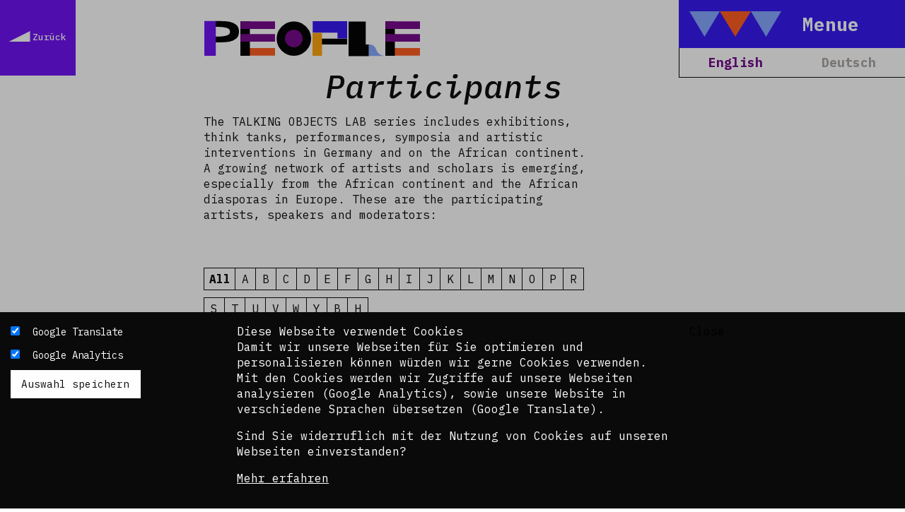

--- FILE ---
content_type: text/html; charset=utf-8
request_url: https://typo3.talkingobjectslab.org/people
body_size: 99167
content:
<!DOCTYPE html>
<html dir="ltr" lang="en-gb" class="no-js">
<head>

<meta charset="utf-8">
<!-- 
	©2021 larshayer.com

	This website is powered by TYPO3 - inspiring people to share!
	TYPO3 is a free open source Content Management Framework initially created by Kasper Skaarhoj and licensed under GNU/GPL.
	TYPO3 is copyright 1998-2026 of Kasper Skaarhoj. Extensions are copyright of their respective owners.
	Information and contribution at https://typo3.org/
-->



<title>People | Talking Objects Lab</title>
<meta http-equiv="x-ua-compatible" content="IE=edge" />
<meta name="generator" content="TYPO3 CMS" />
<meta name="viewport" content="width=device-width, initial-scale=1" />
<meta name="robots" content="index,follow" />
<meta property="og:title" content="People" />
<meta property="og:site_name" content="Talking Objects Lab" />
<meta name="twitter:card" content="summary" />
<meta name="apple-mobile-web-app-capable" content="no" />


<link rel="stylesheet" type="text/css" href="/typo3temp/assets/css/7015c8c4ac.css?1637223959" media="all">
<link rel="stylesheet" type="text/css" href="/typo3conf/ext/project/Resources/Public/Frontend/assets/css/app.css?1621430147" media="all">







<link rel="icon" href="/typo3conf/ext/project/Resources/Public/Frontend/assets/favicon/wortmarke_a_dr-15.png" type="image/png" />
<link rel="alternate" hreflang="en-gb" href="/people"/>
<link rel="alternate" hreflang="de-de" href="/de/people"/>
<link rel="alternate" hreflang="fr-fr" href="/fr/people"/>
<link rel="alternate" hreflang="x-default" href="/people"/>

</head>
<div class="grid-x">
        <div class="cell large-4 large-order-3">
            <div class="header">
                

<header class="height-100">
    <h1 class="logo show-for-sr">
        <a href="/">Talking Objects</a>
    </h1>
    <div class="nav height-100">
        <nav class="height-100">
            <div class="flex-container flex-dir-column height-100">
                <div class="flex-child-shrink">
                    <div class="grid-x grid-padding-x">
                        <div class="cell small-8 align-self-stretch">
                            <div class="header__triangles height-100">
                                <svg version="1.1" id="Layer_1" xmlns="http://www.w3.org/2000/svg"
                                     xmlns:xlink="http://www.w3.org/1999/xlink" x="0px" y="0px"

                                     width="85.039px" height="53.701px" viewBox="0 0 85.039 53.701"
                                     preserveAspectRatio="none" style="enable-background:new 0 0 85.039 53.701;"

                                     xml:space="preserve">


                                    <polygon class="triangle" points="85.039,0 42.52,53.701 0,0 "/>

</svg>
                                <svg version="1.1" id="Layer_1" xmlns="http://www.w3.org/2000/svg"
                                     xmlns:xlink="http://www.w3.org/1999/xlink" x="0px" y="0px"

                                     width="85.039px" height="53.701px" viewBox="0 0 85.039 53.701"
                                     preserveAspectRatio="none" style="enable-background:new 0 0 85.039 53.701;"

                                     xml:space="preserve">


                                    <polygon class="triangle" points="85.039,0 42.52,53.701 0,0 "/>

</svg>
                                <svg version="1.1" id="Layer_1" xmlns="http://www.w3.org/2000/svg"
                                     xmlns:xlink="http://www.w3.org/1999/xlink" x="0px" y="0px"

                                     width="85.039px" height="53.701px" viewBox="0 0 85.039 53.701"
                                     preserveAspectRatio="none" style="enable-background:new 0 0 85.039 53.701;"

                                     xml:space="preserve">


                                    <polygon class="triangle" points="85.039,0 42.52,53.701 0,0 "/>

</svg>
                            </div>
                        </div>
                        
                        <div class="cell small-8 header__menu-toggle">
                            <button class="h4 header__nav-title nav-main-toggle">Menue</button>
                            <ul class="nav-main no-bullet">
                                
                                    <li>
                                        <a href="/home" class="h4">
                                            Home
                                        </a>
                                    </li>
                                
                                    <li>
                                        <a href="/about" class="h4">
                                            About
                                        </a>
                                    </li>
                                
                                    <li>
                                        <a href="/projectsclusters" class="h4">
                                            Projects
                                        </a>
                                    </li>
                                
                                    <li>
                                        <a href="/calendar" class="h4">
                                            Calendar
                                        </a>
                                    </li>
                                
                                    <li>
                                        <a href="/blog" class="h4">
                                            Blog
                                        </a>
                                    </li>
                                
                                    <li>
                                        <a href="/people" class="h4 act">
                                            People
                                        </a>
                                    </li>
                                
                                    <li>
                                        <a href="/team" class="h4">
                                            Team
                                        </a>
                                    </li>
                                
                                    <li>
                                        <a href="/mediathek" class="h4">
                                            Media
                                        </a>
                                    </li>
                                
                                    <li>
                                        <a href="/contact" class="h4">
                                            Contact
                                        </a>
                                    </li>
                                
                            </ul>
                        </div>
                    </div>
                </div>
                
                <div class="flex-child-shrink">
                    <div class="nav-language">
                        
                            <ul class="no-bullet grid-x">
                                
                                    
                                        <li class="cell small-8">
                                            
                                                    <a href="/people" class="act" hreflang="en-gb">
                                                        English
                                                    </a>
                                                
                                        </li>
                                    
                                
                                    
                                        <li class="cell small-8">
                                            
                                                    <a href="/de/people" class="" hreflang="de-de">
                                                        Deutsch
                                                    </a>
                                                
                                        </li>
                                    
                                
                                    
                                
                            </ul>
                        
                    </div>
                    
                </div>
                
            </div>
        </nav>
    </div>
</header>




            </div>
        </div>
        <div class="cell large-10 large-order-2 align-self-stretch">
            

<a id="c30"></a>
<div class="article">
    
        <div class="article__header">
            <h1 class="article__title writing-objects">People</h1>
            
                <p class="article__subtitle">
                    Participants
                </p>
            
            
                <p class="article__pretext">
                    The TALKING OBJECTS LAB series includes exhibitions, think tanks, performances, symposia and artistic interventions in Germany and on the African continent. A growing network of artists and scholars is emerging, especially from the African continent and the African diasporas in Europe. 

These are the participating artists, speakers and moderators:
                </p>
            
        </div>
    

    

    
</div>
<div></div>

            



            
        </div>
        <div class="cell large-2 large-order-1 align-self-stretch">
            <div class="back">
                <div class="back__button">
                    <a><span>Zurück</span></a>
                </div>
            </div>
        </div>
    </div>
    
            

<div class="grid-x">
    
        <div class="cell">
            <div class="grid-x">
                <div class="cell large-10 large-offset-2">
                    <div class="article">
                        <div class="article__header">
                            <div class="alpha clearfix">
                                
                                <a class="js-alpha-toggle active" href="#all">All</a>
                                
                                    
                                    
                                        <a class="js-alpha-toggle" href="#A">A</a>
                                        
                                    
                                
                                    
                                    
                                
                                    
                                    
                                
                                    
                                    
                                
                                    
                                    
                                
                                    
                                    
                                
                                    
                                    
                                
                                    
                                    
                                
                                    
                                    
                                
                                    
                                    
                                
                                    
                                    
                                
                                    
                                    
                                
                                    
                                    
                                
                                    
                                    
                                
                                    
                                    
                                
                                    
                                    
                                
                                    
                                    
                                
                                    
                                    
                                
                                    
                                    
                                
                                    
                                    
                                
                                    
                                    
                                        <a class="js-alpha-toggle" href="#B">B</a>
                                        
                                    
                                
                                    
                                    
                                
                                    
                                    
                                
                                    
                                    
                                
                                    
                                    
                                
                                    
                                    
                                        <a class="js-alpha-toggle" href="#C">C</a>
                                        
                                    
                                
                                    
                                    
                                
                                    
                                    
                                
                                    
                                    
                                
                                    
                                    
                                
                                    
                                    
                                
                                    
                                    
                                
                                    
                                    
                                
                                    
                                    
                                
                                    
                                    
                                
                                    
                                    
                                
                                    
                                    
                                        <a class="js-alpha-toggle" href="#D">D</a>
                                        
                                    
                                
                                    
                                    
                                
                                    
                                    
                                
                                    
                                    
                                
                                    
                                    
                                
                                    
                                    
                                        <a class="js-alpha-toggle" href="#E">E</a>
                                        
                                    
                                
                                    
                                    
                                
                                    
                                    
                                
                                    
                                    
                                
                                    
                                    
                                
                                    
                                    
                                
                                    
                                    
                                
                                    
                                    
                                        <a class="js-alpha-toggle" href="#F">F</a>
                                        
                                    
                                
                                    
                                    
                                
                                    
                                    
                                
                                    
                                    
                                
                                    
                                    
                                
                                    
                                    
                                
                                    
                                    
                                
                                    
                                    
                                        <a class="js-alpha-toggle" href="#G">G</a>
                                        
                                    
                                
                                    
                                    
                                
                                    
                                    
                                        <a class="js-alpha-toggle" href="#H">H</a>
                                        
                                    
                                
                                    
                                    
                                
                                    
                                    
                                
                                    
                                    
                                
                                    
                                    
                                        <a class="js-alpha-toggle" href="#I">I</a>
                                        
                                    
                                
                                    
                                    
                                
                                    
                                    
                                
                                    
                                    
                                
                                    
                                    
                                
                                    
                                    
                                        <a class="js-alpha-toggle" href="#J">J</a>
                                        
                                    
                                
                                    
                                    
                                
                                    
                                    
                                
                                    
                                    
                                
                                    
                                    
                                
                                    
                                    
                                
                                    
                                    
                                        <a class="js-alpha-toggle" href="#K">K</a>
                                        
                                    
                                
                                    
                                    
                                
                                    
                                    
                                
                                    
                                    
                                
                                    
                                    
                                
                                    
                                    
                                
                                    
                                    
                                
                                    
                                    
                                        <a class="js-alpha-toggle" href="#L">L</a>
                                        
                                    
                                
                                    
                                    
                                
                                    
                                    
                                
                                    
                                    
                                
                                    
                                    
                                
                                    
                                    
                                
                                    
                                    
                                        <a class="js-alpha-toggle" href="#M">M</a>
                                        
                                    
                                
                                    
                                    
                                
                                    
                                    
                                
                                    
                                    
                                
                                    
                                    
                                
                                    
                                    
                                
                                    
                                    
                                
                                    
                                    
                                
                                    
                                    
                                
                                    
                                    
                                
                                    
                                    
                                
                                    
                                    
                                
                                    
                                    
                                
                                    
                                    
                                
                                    
                                    
                                
                                    
                                    
                                        <a class="js-alpha-toggle" href="#N">N</a>
                                        
                                    
                                
                                    
                                    
                                
                                    
                                    
                                
                                    
                                    
                                
                                    
                                    
                                
                                    
                                    
                                
                                    
                                    
                                
                                    
                                    
                                
                                    
                                    
                                
                                    
                                    
                                
                                    
                                    
                                        <a class="js-alpha-toggle" href="#O">O</a>
                                        
                                    
                                
                                    
                                    
                                
                                    
                                    
                                
                                    
                                    
                                        <a class="js-alpha-toggle" href="#P">P</a>
                                        
                                    
                                
                                    
                                    
                                
                                    
                                    
                                        <a class="js-alpha-toggle" href="#R">R</a>
                                        
                                    
                                
                                    
                                    
                                
                                    
                                    
                                
                                    
                                    
                                
                                    
                                    
                                        <a class="js-alpha-toggle" href="#S">S</a>
                                        
                                    
                                
                                    
                                    
                                
                                    
                                    
                                
                                    
                                    
                                
                                    
                                    
                                
                                    
                                    
                                        <a class="js-alpha-toggle" href="#T">T</a>
                                        
                                    
                                
                                    
                                    
                                
                                    
                                    
                                
                                    
                                    
                                
                                    
                                    
                                
                                    
                                    
                                
                                    
                                    
                                
                                    
                                    
                                        <a class="js-alpha-toggle" href="#U">U</a>
                                        
                                    
                                
                                    
                                    
                                        <a class="js-alpha-toggle" href="#V">V</a>
                                        
                                    
                                
                                    
                                    
                                
                                    
                                    
                                
                                    
                                    
                                
                                    
                                    
                                        <a class="js-alpha-toggle" href="#W">W</a>
                                        
                                    
                                
                                    
                                    
                                
                                    
                                    
                                
                                    
                                    
                                        <a class="js-alpha-toggle" href="#Y">Y</a>
                                        
                                    
                                
                                    
                                    
                                        <a class="js-alpha-toggle" href="#B">B</a>
                                        
                                    
                                
                                    
                                    
                                        <a class="js-alpha-toggle" href="#H">H</a>
                                        
                                    
                                
                            </div>
                        </div>
                    </div>
                </div>
            </div>
        </div>
    
    <div class="cell large-14 large-offset-1">
        <div class="grid-x grid-padding-x medium-up-2 large-up-4">
            
                <div class="cell js-alpha-cell" data-alpha="A">
                    <a id="c332"></a>
                    <div class="grid__item">
                        <div class="article article--with-image">
                            
                                <div class="article__image">
                                    <figure>
                                        <img src="/fileadmin/_processed_/3/3/csm_Abdoulaye_Sy_f72ac6e591.jpg" width="800" height="800" alt="" />
                                    </figure>
                                    
                                </div>
                            
                            
                                <h2>Abdoulaye Sy</h2>
                            
                            
                            <div class="article__body article__body--readmore">
                                
                                    <input type="checkbox" id="expanded-332">
                                
                                <p>
                                    <em>Abdoulaye Sy has a degree in Marketing/Commercial Actions and has been in charge of cultural mediation at the Théodore Monod Museum of African Art in Dakar/IFAN-CAD for several years, starting out as coordinator of a programme for young people at a play centre called ImagiNation Afrika. He is also a member of an association called ArtxaleYi, which sets up programmes and activities that use art as a means of development for children, especially Talibés (street children), who are the forgotten members of Senegalese society. Today, Abdoulaye is a member of the museum's dynamic team who participates in the research and creation of new mediation strategies and adapted pedagogical tools, allowing young people to make the Théodore Monod Museum a framework for learning, inspiration and knowledge sharing.</em><br />
<em>Abdoulaye Sy&nbsp;participated in the <a href="https://www.talkingobjectslab.org/decolonizing-knowledge" target="_blank" data-token-index="1" rel="noopener noreferrer">Dakar Think Tank – Decolonizing Knowledge</a>&nbsp;from the 25th to 27th May 2023 in Dakar, Senegal.</em>
                                </p>
                                
                                    <label for="expanded-332" role="button">Read <span class="open">more</span> <span class="close">less</span></label>
                                
                            </div>
                        </div>
                    </div>
                </div>
            
                <div class="cell js-alpha-cell" data-alpha="A">
                    <a id="c457"></a>
                    <div class="grid__item">
                        <div class="article article--with-image">
                            
                                <div class="article__image">
                                    <figure>
                                        <img src="/fileadmin/_processed_/2/8/csm_Abdourahmane_Seck_Picture_0a4f933b19.jpg" width="800" height="800" alt="" />
                                    </figure>
                                    
                                </div>
                            
                            
                                <h2>Abdourahmane Seck</h2>
                            
                            
                            <div class="article__body article__body--readmore">
                                
                                    <input type="checkbox" id="expanded-457">
                                
                                <p>
                                    <em>Abdourahmane Seck is a co-founder of the <a href="https://gaecafrica.org/" target="_blank" rel="noreferrer">Groupe d’Action et d’étude critiques</a>&nbsp;(a critical and decolonial action &amp; thinking Collective), based at Saint-Louis in Senegal. He is a senior lecturer at University Gaston Berger, in the same city. Dr Seck has authored numerous works on intellectual history, politics, religion, and culture in/about/from (West-)Africa. His current research is on the topic of&nbsp;Memography&nbsp;as an african perspective in the global debate of renewing theory about Africa in/and the World.&nbsp;</em><br />
&nbsp;
                                </p>
                                
                                    <label for="expanded-457" role="button">Read <span class="open">more</span> <span class="close">less</span></label>
                                
                            </div>
                        </div>
                    </div>
                </div>
            
                <div class="cell js-alpha-cell" data-alpha="A">
                    <a id="c406"></a>
                    <div class="grid__item">
                        <div class="article article--with-image">
                            
                                <div class="article__image">
                                    <figure>
                                        <img src="/fileadmin/_processed_/7/6/csm_adam_side_portrait__c675d1b594.jpg" width="800" height="800" alt="" />
                                    </figure>
                                    
                                        <figcaption>
                                            
                                                <span class="copyright">&copy; <span>Chris Muli</span></span>
                                            
                                            
                                            
                                        </figcaption>
                                    
                                </div>
                            
                            
                                <h2>Adam Yawe </h2>
                            
                            
                            <div class="article__body article__body--readmore">
                                
                                    <input type="checkbox" id="expanded-406">
                                
                                <p>
                                    <em>Adam Yawe is a 3D artist and product designer from Kenya. Growing up skateboarding in the streets of Nairobi&nbsp;and trained as a biomedical engineer, Yawe's work focuses on urban material culture and objects that he encounters on his daily commutes. Where they come from, why they exist and how they can be redesigned are questions that drive his artistic practice. How can the reinterpretation of everyday objects change the way we perceive the world around us? Yawe hopes to create archives and references that can serve as inspiration for further artistic explorations. In 2024 he took part in the TALKING OBJECTS residency programme.</em><br />
&nbsp;
                                </p>
                                
                                    <label for="expanded-406" role="button">Read <span class="open">more</span> <span class="close">less</span></label>
                                
                            </div>
                        </div>
                    </div>
                </div>
            
                <div class="cell js-alpha-cell" data-alpha="A">
                    <a id="c389"></a>
                    <div class="grid__item">
                        <div class="article article--with-image">
                            
                                <div class="article__image">
                                    <figure>
                                        <img src="/fileadmin/_processed_/0/c/csm_Agie_Biwersi_b43d90455a.jpg" width="800" height="800" alt="" />
                                    </figure>
                                    
                                </div>
                            
                            
                                <h2>Agie Biwersi</h2>
                            
                            
                            <div class="article__body article__body--readmore">
                                
                                    <input type="checkbox" id="expanded-389">
                                
                                <p>
                                    <em>Agie Biwersi, a skilled chef of Gambian origin, introducing to you the original and mouthwatering food from the Senegambia region of West Africa. Being Jolof by tribe and Senegambian by heart, she is also the publisher of&nbsp;<a href="https://www.instagram.com/explore/tags/gambiancookbook/?hl=de" target="_blank" rel="noreferrer">#gambiancookbook</a>&nbsp;where you can find more of her creations. To bring you closer to her cultural heritage, Agie has deeply dug into the archives to retrieve the authentic tribal and regional food you are about to taste. “Naci jàam bari”—Enjoy your food!</em><br />
<em>Agie&nbsp;participated in<a href="https://www.talkingobjectslab.org/la-palabre-4-learning-lessons" target="_blank">&nbsp;LA PALABRE #4&nbsp;- LEARNING LESSONS&nbsp;</a>at&nbsp;Vierte Welt.&nbsp;</em>
                                </p>
                                
                                    <label for="expanded-389" role="button">Read <span class="open">more</span> <span class="close">less</span></label>
                                
                            </div>
                        </div>
                    </div>
                </div>
            
                <div class="cell js-alpha-cell" data-alpha="A">
                    <a id="c468"></a>
                    <div class="grid__item">
                        <div class="article article--with-image">
                            
                                <div class="article__image">
                                    <figure>
                                        <img src="/fileadmin/_processed_/e/0/csm_IMG_5234_b34f181bcc.jpg" width="800" height="800" alt="" />
                                    </figure>
                                    
                                </div>
                            
                            
                                <h2>Aida Baghernejad</h2>
                            
                            
                            <div class="article__body article__body--readmore">
                                
                                    <input type="checkbox" id="expanded-468">
                                
                                <p>
                                    <em>Aida Baghernejad is a freelance journalist and presenter in Berlin. She writes and speaks about culture and gastronomy for publications such as Der Tagesspiegel, Zeit Online, Deutschlandfunk Kultur, and The Guardian. Sometimes she covers both topics simultaneously, but most often she focuses on the political aspects of sound, literature, and cuisine. Last year, she spent five months as a Thomas Mann Fellow at the Thomas Mann House in Los Angeles. She primarily resides in Berlin, occasionally in London, and most notably online.</em>
                                </p>
                                
                                    <label for="expanded-468" role="button">Read <span class="open">more</span> <span class="close">less</span></label>
                                
                            </div>
                        </div>
                    </div>
                </div>
            
                <div class="cell js-alpha-cell" data-alpha="A">
                    <a id="c31"></a>
                    <div class="grid__item">
                        <div class="article article--with-image">
                            
                                <div class="article__image">
                                    <figure>
                                        <img src="/fileadmin/_processed_/9/e/csm_AichaDiallo_talkingobjectslab__c_Ibrahima_Thiam_3c238c60b0.jpg" width="800" height="800" alt="" />
                                    </figure>
                                    
                                        <figcaption>
                                            
                                                <span class="copyright">&copy; <span>Portrait Aïcha Diallo, Photo: Ibrahima Thiam.</span></span>
                                            
                                            
                                            
                                        </figcaption>
                                    
                                </div>
                            
                            
                                <h2>Aïcha Diallo </h2>
                            
                            
                            <div class="article__body article__body--readmore">
                                
                                    <input type="checkbox" id="expanded-31">
                                
                                <p>
                                    <em>Aïcha Diallo has been Head of Education &amp; Outreach at <a href="https://dasminsk.de/" title="DAS MINSK" target="_blank" rel="noreferrer">DAS MINSK</a> Potsdam since November 2020. As a cultural scientist, educator, freelance writer and editor, she has collaborated on various projects. For many years she worked as managing editor for the art magazine Contemporary And (C&amp;) and curated exhibitions and events for the off-program of the Biennale Dak'Art. She was co-program director of KontextSchule, a project based at the Institute for Art in Context at the Universität der Künste Berlin (University of the Arts). In addition, she has worked for the pan-African cultural platform Chimurenga in Cape Town, the Institut für Auslandsbeziehungen (ifa) exhibition project prêt-à-partager, was co-founder of and performer in the Label Noir performance platform and contributing guest editor of the Platform Africa edition of the magazine Aperture. Her research and teaching interests are trauma and memory studies, critical pedagogy, and postcolonial critique. She is a member of bildungsLab* in Berlin, a collective of scholars of Color who comment, intervene and publish in the field of critical pedagogy. In addition, Diallo is editor with Annika Niemann and Miriam Shabafrouz of the anthology &quot;Untie to Tie: Colonial Fragments in the Context of School&quot; (ifa Gallery Berlin and Bundeszentrale für politische Bildung (BpB – Federal Center for Civic Education) which will be released in summer 2021. </em><br />
<em>Aïcha Diallo&nbsp;participated in&nbsp;<a href="https://www.talkingobjectslab.org/unexpected-lessons-1" target="_blank" rel="noreferrer">UNEXPECTED LESSONS – Decolonizing Memory and Knowledge</a>&nbsp;from the 11th – 12th&nbsp;of June 2021.</em><br />
&nbsp;
                                </p>
                                
                                    <label for="expanded-31" role="button">Read <span class="open">more</span> <span class="close">less</span></label>
                                
                            </div>
                        </div>
                    </div>
                </div>
            
                <div class="cell js-alpha-cell" data-alpha="A">
                    <a id="c453"></a>
                    <div class="grid__item">
                        <div class="article article--with-image">
                            
                                <div class="article__image">
                                    <figure>
                                        <img src="/fileadmin/_processed_/9/5/csm_Aisha_Camara_credit_Katharina_Dubno2_e81e72a2eb.jpeg" width="800" height="800" alt="" />
                                    </figure>
                                    
                                        <figcaption>
                                            
                                                <span class="copyright">&copy; <span>Katharina Dubno</span></span>
                                            
                                            
                                            
                                        </figcaption>
                                    
                                </div>
                            
                            
                                <h2>Aisha Camara</h2>
                            
                            
                            <div class="article__body article__body--readmore">
                                
                                    <input type="checkbox" id="expanded-453">
                                
                                <p>
                                    <em>Aisha Camara lives and works as a curator, freelance moderator and communications consultant in Frankfurt. She has been working in the communications industry for over 10 years and combines this expertise with a sociopolitical ambition. Among other things, she works at the interfaces between communication, culture and political (youth) education.</em><br />
&nbsp;
                                </p>
                                
                                    <label for="expanded-453" role="button">Read <span class="open">more</span> <span class="close">less</span></label>
                                
                            </div>
                        </div>
                    </div>
                </div>
            
                <div class="cell js-alpha-cell" data-alpha="A">
                    <a id="c461"></a>
                    <div class="grid__item">
                        <div class="article article--with-image">
                            
                                <div class="article__image">
                                    <figure>
                                        <img src="/fileadmin/_processed_/1/8/csm_PHOTO_Alba_RodrIguez_GarcIa_TO-GAEC__1__e550394dad.jpg" width="800" height="800" alt="" />
                                    </figure>
                                    
                                </div>
                            
                            
                                <h2>Alba Rodríguez García</h2>
                            
                            
                            <div class="article__body article__body--readmore">
                                
                                    <input type="checkbox" id="expanded-461">
                                
                                <p>
                                    <em>Alba Rodríguez García is an islander, she grew up in a remote archipelago deeply connected to distant lands: to Latin America linguistically and culturally, to Africa geographically, to Europe politically. Hence her passion for languages and cultures; the more, the merrier. Her researches focus mainly on postcolonial and decolonial translation studies; the treatment of CSI (culturally specific items); the translation of African literatures and thought, and the ethics and criticism of translation, on what she has published book chapters and journal articles. For more than a decade she has been an associate professor at the Department of Applied Foreign Languages, Université Gaston Berger (Senegal), and recently joined the Universidad de La Laguna (Canary Islands). You will find her at the flea market, the art exhibit opening or the neighbourhood concert. She is passionate about understanding, bringing thoughts and discourses from one place to their antipodes, finding parallels and bridging distances. She is a co-founder of the afro-decolonial collective GAEC-Africa, walks barefoot and drinks unsweetened ‘bisaab’.</em><br />
&nbsp;
                                </p>
                                
                                    <label for="expanded-461" role="button">Read <span class="open">more</span> <span class="close">less</span></label>
                                
                            </div>
                        </div>
                    </div>
                </div>
            
                <div class="cell js-alpha-cell" data-alpha="A">
                    <a id="c180"></a>
                    <div class="grid__item">
                        <div class="article article--with-image">
                            
                                <div class="article__image">
                                    <figure>
                                        <img src="/fileadmin/_processed_/4/c/csm_UL_Aleya_Kassam_3dc5d2a57e.jpg" width="800" height="800" alt="" />
                                    </figure>
                                    
                                        <figcaption>
                                            
                                                <span class="copyright">&copy; <span>Aleya Kassam</span></span>
                                            
                                            
                                            
                                        </figcaption>
                                    
                                </div>
                            
                            
                                <h2>Aleya Kassam </h2>
                            
                            
                            <div class="article__body article__body--readmore">
                                
                                    <input type="checkbox" id="expanded-180">
                                
                                <p>
                                    <em>Aleya Kassam is a Kenyan feminist, storyteller, writer and performer.&nbsp; She is widely experimental; from page to stage, screen to speaker, micro fiction to memory poems, docu theatre to participatory filmmaking - she loves to play with how people experience story.</em><br />
<em>Her writing has been performed and published on multiple platforms and stages around the world, from Nairobi to Kigali to Stuttgart. She is the A in The LAM Sisterhood, which fills the world with stories for African women to feel seen, heard and beloved, such as the award-winning stage show Brazen.</em><br />
<em>Aleya also makes performance jewelry and whimsical samosas.</em>
                                </p>
                                
                                    <label for="expanded-180" role="button">Read <span class="open">more</span> <span class="close">less</span></label>
                                
                            </div>
                        </div>
                    </div>
                </div>
            
                <div class="cell js-alpha-cell" data-alpha="A">
                    <a id="c224"></a>
                    <div class="grid__item">
                        <div class="article article--with-image">
                            
                                <div class="article__image">
                                    <figure>
                                        <img src="/fileadmin/_processed_/9/4/csm_Alex_W_c050ed73e6.jpeg" width="800" height="800" alt="" />
                                    </figure>
                                    
                                </div>
                            
                            
                                <h2>Alexander Ghedi Weheliye</h2>
                            
                            
                            <div class="article__body article__body--readmore">
                                
                                    <input type="checkbox" id="expanded-224">
                                
                                <p>
                                    <em>Alexander Ghedi Weheliye is professor of African American Studies at Northwestern University where he teaches Black literature and culture, critical theory, social technologies, and popular culture. He is the author of Phonographies: Grooves in Sonic Afro-Modernity (2005), Habeas Viscus: Racializing Assemblages, Biopolitics, and Black Feminist Theories of the Human (2014), Feenin: Black Music and Technology in the Now (forthcoming). Currently, he is working on Black Life/SchwarzSein, which situates Blackness as an ungendered ontology of unbelonging. His work has been published in many journals, and the anthologies Black Europe and the African Diaspora, The Oxford Handbook of Mobile Music Studies, Wie Rassismus aus Wörtern spricht: (K)erben des Kolonialismus im Wissensarchiv deutsche Sprache, and re/visionen: Postkoloniale Perspektiven von People of Color auf Rassismus, Kulturpolitik und Widerstand in Deutschland.&nbsp;</em><br />
<em>Alexander Ghedi Weheliye participated in&nbsp;<a href="https://talkingobjectslab.org/mapping-academia-the-pathways-of-healing-and-caring" target="_blank" rel="noreferrer">Mapping Academia / The Pathways of Healing and Caring</a>&nbsp;in New York, USA on the 17th of December 2021.</em>
                                </p>
                                
                                    <label for="expanded-224" role="button">Read <span class="open">more</span> <span class="close">less</span></label>
                                
                            </div>
                        </div>
                    </div>
                </div>
            
                <div class="cell js-alpha-cell" data-alpha="A">
                    <a id="c328"></a>
                    <div class="grid__item">
                        <div class="article article--with-image">
                            
                                <div class="article__image">
                                    <figure>
                                        <img src="/fileadmin/_processed_/c/b/csm_Alibeta1_97fe866fe4.jpg" width="800" height="800" alt="" />
                                    </figure>
                                    
                                </div>
                            
                            
                                <h2>Alibeta</h2>
                            
                            
                            <div class="article__body article__body--readmore">
                                
                                    <input type="checkbox" id="expanded-328">
                                
                                <p>
                                    <em>As a curator, filmmaker, musician and writer, Alibeta's main focus has been KENU Lab’Oratoire des Imaginaires, a community-led interdisciplinary laboratory at the cross-section between arts, culture, and research which was founded in 2020 and is based in the heart of the Ouakam neighborhood in Dakar, Senegal. His curatorial practice is based on an exploratory movement that aims to reveal the local imaginaries that shape ways in which we live together and that explores questions around communal relationality. In addition to his artistic work, Alibeta currently coordinates a program for university students and is the Founder of the start-up Baraka Global Arts, which supports cultural productions from Senegal. </em><br />
<em>Alibeta participated in the Artistic LABoratory</em>&nbsp;<em><a href="https://www.talkingobjectslab.org/re%CC%81-imaginer-le-passe%CC%81-1" target="_blank">RÉ-IMAGINER LE PASSÉ</a> from the 22nd to 24th&nbsp;May 2023 and in <a href="https://www.talkingobjectslab.org/decolonizing-knowledge" target="_blank" data-token-index="1" rel="noopener noreferrer">Dakar Think Tank – Decolonizing Knowledge</a>&nbsp;from the 25th to 27th May 2023, both in Dakar.</em>
                                </p>
                                
                                    <label for="expanded-328" role="button">Read <span class="open">more</span> <span class="close">less</span></label>
                                
                            </div>
                        </div>
                    </div>
                </div>
            
                <div class="cell js-alpha-cell" data-alpha="A">
                    <a id="c385"></a>
                    <div class="grid__item">
                        <div class="article article--with-image">
                            
                                <div class="article__image">
                                    <figure>
                                        <img src="/fileadmin/_processed_/6/9/csm_Anna_Yeboah_bf4f66c520.jpg" width="800" height="800" alt="" />
                                    </figure>
                                    
                                </div>
                            
                            
                                <h2>Anna Yeboah</h2>
                            
                            
                            <div class="article__body article__body--readmore">
                                
                                    <input type="checkbox" id="expanded-385">
                                
                                <p>
                                    <em>Anna Yeboah studied architecture with a focus on cultural theory at the Technical University of Munich and the UPC Barcelona. Her research and practice revolve around systems of power in architecture and urban space and decolonial spatial strategies. Her research on these subjects has been shown at the Venice and Chicago Biennials, among others, and published in international media. Since May 2020, Anna Yeboah has been responsible for the overall coordination of the&nbsp; five-year pilot project&nbsp;Dekoloniale Memory Culture in the City&nbsp;on behalf of the Initiative of Black People in Germany e.V.</em><br />
<em>Anna Yeboah&nbsp;participated in&nbsp;<a href="https://www.talkingobjectslab.org/la-palabre-3-telling-tales" target="_blank">LA PALABRE #3 — TELLING TALES</a>&nbsp;at Vierte Welt.</em>
                                </p>
                                
                                    <label for="expanded-385" role="button">Read <span class="open">more</span> <span class="close">less</span></label>
                                
                            </div>
                        </div>
                    </div>
                </div>
            
                <div class="cell js-alpha-cell" data-alpha="A">
                    <a id="c349"></a>
                    <div class="grid__item">
                        <div class="article article--with-image">
                            
                                <div class="article__image">
                                    <figure>
                                        <img src="/fileadmin/_processed_/4/e/csm_Doepke_Andreas_foto-credit_Kristin_Bethge_Portra__t_-Web_7_rl_1_5b48cd3c59.jpg" width="800" height="800" alt="" />
                                    </figure>
                                    
                                        <figcaption>
                                            
                                                <span class="copyright">&copy; <span>Kristin Bethge</span></span>
                                            
                                            
                                            
                                        </figcaption>
                                    
                                </div>
                            
                            
                                <h2>Andreas Doepke</h2>
                            
                            
                            <div class="article__body article__body--readmore">
                                
                                    <input type="checkbox" id="expanded-349">
                                
                                <p>
                                    <em>Andreas Doepke is a cultural worker, researcher, and writer from Berlin. With degrees in political science and geography, his interests revolve around concepts of nature, social justice, putting transdisciplinarity to practice, and the role of biographical research in contemporary artistic practice. Andreas is part of the Field Narratives collective. He has been working as a researcher, coordinator, and assistant for transdisciplinary projects in and through museums since 2017: the long-term Anthropocene Project (2021-2022) by HKW Berlin, Owned By Others (2020) on Museum Island, Ocean-Archive.org (2019) for TBA21 Academy and Disappearing Legacies: The World as Forest (2018-2019). Currently, he is a researcher in a project on philosophies of nature in the early Romanticism for Senckenberg Naturmuseum, the German Romanticism Museum, and Stiftung Kunst und Natur. As an author Andreas collaborates conceptually with artists, for example for the essay Blue Canary, together with Barbara Marcel (intercalations 6, K. Verlag/HKW, 2022) or for the workshop Agro-Centric Thinking: A Pathway to a Collective Biographical Imagination with the poet and curator hn. lyonga (New Alphabet School #4: Caring, 2020). Andreas Doepke participated in<a href="https://www.talkingobjectslab.org/project/la-palabre-2" target="_blank"> LA PALABRE #2 - COLLECTING SEEDS </a>in Vierte Welt.&nbsp;</em><br />
&nbsp;
                                </p>
                                
                                    <label for="expanded-349" role="button">Read <span class="open">more</span> <span class="close">less</span></label>
                                
                            </div>
                        </div>
                    </div>
                </div>
            
                <div class="cell js-alpha-cell" data-alpha="A">
                    <a id="c345"></a>
                    <div class="grid__item">
                        <div class="article article--with-image">
                            
                                <div class="article__image">
                                    <figure>
                                        <img src="/fileadmin/_processed_/3/6/csm_Portra__t_Nathalie_Anguezomo_Mba_Bikoro__Photo_Dorothea_Tuch_2018_f6bdd78430.jpeg" width="800" height="800" alt="" />
                                    </figure>
                                    
                                        <figcaption>
                                            
                                                <span class="copyright">&copy; <span>Dorothea Tuch</span></span>
                                            
                                            
                                            
                                        </figcaption>
                                    
                                </div>
                            
                            
                                <h2>Anguezomo Mba Bikoro</h2>
                            
                            
                            <div class="article__body article__body--readmore">
                                
                                    <input type="checkbox" id="expanded-345">
                                
                                <p>
                                    <em>Anguezomo Mba Bikoro merges archeology, sonic radio, writing, textiles, sculpture, live art performances, film &amp; archives for immersive installations. The work analyses processes of power &amp; science fictions in historical archives critically engaging in migrational struggles and colonial memory. The artist creates environments for alternative narratives and future speculations of colonial resistance movements led by African women of the German diaspora and indigenous communities. Sedimented in narratives of testimonial Black queer experiences of sonic nature archives, revolt, queering ecologies and postcolonial feminist experiences towards new monuments which reacts to the different tones of societies shared between delusions &amp; ritual. The work offers complex non-binary readings pushing new investigations about the architectures of racisms in cities, the archeologies of urban spaces &amp; economies of traditional systems by exposing the limitations of technologies as functional memory records.</em><br />
<em>Anguezomo Mba Bikoro&nbsp;participated in&nbsp;<a href="https://www.talkingobjectslab.org/unexpected-lessons-1" target="_blank">UNEXPECTED LESSONS – Decolonizing Memory and Knowledge</a>&nbsp;from the 11th – 12th&nbsp;of June 2021. Anguezomo also participated&nbsp;in the Artistic LABoratory&nbsp;<a href="https://www.talkingobjectslab.org/re%CC%81-imaginer-le-passe%CC%81-1" target="_blank" data-token-index="2" rel="noopener noreferrer">RÉ-IMAGINER LE PASSÉ </a>from the 22nd to 24th&nbsp;May 2023 in Dakar, and she is one of the artists being shown in the <a href="https://www.talkingobjectslab.org/re-imaginer-le-passe-exhibition-kindl-berlin" target="_blank">Ré-imaginer le passé exhibition</a> at the Musée Théodore Monod, Dakar and at the KINDL, Berlin.</em>
                                </p>
                                
                                    <label for="expanded-345" role="button">Read <span class="open">more</span> <span class="close">less</span></label>
                                
                            </div>
                        </div>
                    </div>
                </div>
            
                <div class="cell js-alpha-cell" data-alpha="A">
                    <a id="c147"></a>
                    <div class="grid__item">
                        <div class="article article--with-image">
                            
                                <div class="article__image">
                                    <figure>
                                        <img src="/fileadmin/_processed_/2/9/csm_Ariella_Azoulay_f1bb88e098.jpeg" width="800" height="800" alt="" />
                                    </figure>
                                    
                                        <figcaption>
                                            
                                                <span class="copyright">&copy; <span>Ariella Aïcha Azoulay</span></span>
                                            
                                            
                                            
                                        </figcaption>
                                    
                                </div>
                            
                            
                                <h2>Ariella Aïsha Azoulay</h2>
                            
                            
                            <div class="article__body article__body--readmore">
                                
                                    <input type="checkbox" id="expanded-147">
                                
                                <p>
                                    <em>Professor of Modern Culture and Media and Comparative Literature, film essayist and curator of archives and exhibitions. Her books include: Potential History – Unlearning Imperialism (Verso, 2019); Civil Imagination: The Political Ontology of Photography&nbsp;(Verso, 2012); The Civil Contract of Photography&nbsp;(Zone Books, 2008); From Palestine to Israel: A Photographic Record of Destruction and State Formation, 1947-1950, (Pluto Press, 2011);&nbsp;co-author with Adi Ophir.&nbsp;The One State Condition: Occupation and Democracy between the Sea and the River, (Stanford University Press, 2012). Her potential histories, archives and curatorial work were shown in different places: Errata (Tapiès Foundation, 2019, HKW, Berlin, 2020), Enough! The Natural Violence of New World Order, (F/Stop photography festival, Leipzig, 2016), Act of State 1967-2007, (Centre Pompidou, 2016, Arquivo Municipal de Lisboa Fotografico, 2020); &quot;The Natural History of Rape&quot; (Pembroke Hall, Brown University, 2015); The Body Politic [in&nbsp;Really Useful Knowledge,&nbsp;curated by What, How &amp; for Whom / WHW], Reina Sofia, Madrid;&nbsp;When The Body Politic Ceases To Be An Idea, Exhibition Room -&nbsp;Manifesta Journal Around Curatorial Practices&nbsp;No 16 Potential History&nbsp;(2012, Stuk / Artefact, Louven),&nbsp;Untaken Photographs&nbsp;(2010, Igor Zabel Award,&nbsp;The Moderna galerija, Lubliana; Zochrot, Tel Aviv),&nbsp;Architecture of Destruction&nbsp;(Zochrot, Tel Aviv),&nbsp;Everything Could Be Seen&nbsp;(Um El Fahem Gallery of Art). Among her film-essays: Un-documented: Undoing Imperial Plunder (2019); Civil Alliances, Palestine, 47-48&nbsp;(2012);&nbsp;I Also Dwell Among Your Own People: Conversations with Azmi Bishara&nbsp;(2004) &amp;&nbsp;The Food Chain&nbsp;(2004).</em>
                                </p>
                                
                                    <label for="expanded-147" role="button">Read <span class="open">more</span> <span class="close">less</span></label>
                                
                            </div>
                        </div>
                    </div>
                </div>
            
                <div class="cell js-alpha-cell" data-alpha="A">
                    <a id="c470"></a>
                    <div class="grid__item">
                        <div class="article article--with-image">
                            
                                <div class="article__image">
                                    <figure>
                                        <img src="/fileadmin/_processed_/3/e/csm_Asal_Dardan_CC___1_424afdbc63.jpg" width="800" height="800" alt="" />
                                    </figure>
                                    
                                </div>
                            
                            
                                <h2>Asal Dardan</h2>
                            
                            
                            <div class="article__body article__body--readmore">
                                
                                    <input type="checkbox" id="expanded-470">
                                
                                <p>
                                    <em>Asal Dardan is a freelance writer and translator. She studied cultural studies in Hildesheim and Middle Eastern studies in Lund. In 2020, she received the Caroline Schlegel Prize for essay writing. Her essay collection Betrachtungen einer Barbarin (Reflections of a Barbarian) was nominated for the German Non-Fiction Prize in 2021 and the Clemens Brentano Prize in 2022. In May 2023, she gave the first Erika Mann Lecture at Ludwig Maximilian University in Munich. In January 2025, her second book, Traumaland (Dreamland), was published by Rowohlt Verlag. Since 2023, she has been a member of the jury for the International Literature Prize of the House of World Cultures. She also translates works from English into German, including those by Namwal Serpell and Chimamanda Ngozi Adichie. Dardan lives in Berlin and on the Swedish island of Öland.</em>
                                </p>
                                
                                    <label for="expanded-470" role="button">Read <span class="open">more</span> <span class="close">less</span></label>
                                
                            </div>
                        </div>
                    </div>
                </div>
            
                <div class="cell js-alpha-cell" data-alpha="A">
                    <a id="c292"></a>
                    <div class="grid__item">
                        <div class="article article--with-image">
                            
                                <div class="article__image">
                                    <figure>
                                        <img src="/fileadmin/_processed_/7/4/csm_Bildschirmfoto_2023-02-07_um_17.11.40_54b8cb89ac.png" width="800" height="800" alt="" />
                                    </figure>
                                    
                                </div>
                            
                            
                                <h2>Ayomide Fasedu</h2>
                            
                            
                            <div class="article__body article__body--readmore">
                                
                                    <input type="checkbox" id="expanded-292">
                                
                                <p>
                                    <em>Ayomide Fasedu is a prolific writer and spoken word poet with academic training in law, who writes to connect to herself out of a belief that there's no way more beautiful to understand a thing than to make poetry out of it. She was born and raised in Lagos and writing and performing poetry have been able to neatly pack her life into boxes. She wrote and self-published her Debut Poetry Collection, The Ashes Have Their Own Stories this August, and&nbsp;was the first runner up at The Lagos International Poetry Festival in 2022, as well as being shortlisted for the 2022 SPRINNG women Author’s price.&nbsp;She emerged winner at the Wordaholics poetry slam in 2018, the best performer at Terra Kulture in 2018, and the Best Essayist at Saint Titus initiative, 2017, and won The Best performer Awards at the Fan Vanilla Campus Tour.</em><br />
<em>Her writing is centered around women and identity. She draws her inspiration from love, the nature of God and chaos; She engages with a variety of themes ranging from healing, femininity, queerness and Nigerianism. Through her bare and honest language, she writes poems that push self-love further into spaces it hasn’t yet permeated, like secondary schools, spaces with teenage girls, and most recently through her book dedicated to the generality of women. When she is not writing or performing poetry, she is making frozen yoghurt in her kitchen or creating amazing music. Recently, she was featured on the most recent Black Magic album titled ‘The Invitation’.</em><br />
<em>Ayomide Fasedu is a contributor of UNEXPECTED LESSONS #4 – Decolonizing Restitution in Lagos.</em>
                                </p>
                                
                                    <label for="expanded-292" role="button">Read <span class="open">more</span> <span class="close">less</span></label>
                                
                            </div>
                        </div>
                    </div>
                </div>
            
                <div class="cell js-alpha-cell" data-alpha="A">
                    <a id="c299"></a>
                    <div class="grid__item">
                        <div class="article article--with-image">
                            
                                <div class="article__image">
                                    <figure>
                                        <img src="/fileadmin/_processed_/e/a/csm_Assaf_Gruber_Silke_Briel_10ae3d8632.jpg" width="800" height="800" alt="" />
                                    </figure>
                                    
                                        <figcaption>
                                            
                                                <span class="copyright">&copy; <span>Silke Briel</span></span>
                                            
                                            
                                            
                                        </figcaption>
                                    
                                </div>
                            
                            
                                <h2>Assaf Gruber</h2>
                            
                            
                            <div class="article__body article__body--readmore">
                                
                                    <input type="checkbox" id="expanded-299">
                                
                                <p>
                                    <em>Assaf Gruber (b. Jerusalem, 1980) is a sculptor and filmmaker living and working in Berlin. The dynamic relationship between individuals and institutions is at the center of his practice, which aims to explore both how the political orientation of legacy establishments impact the lives of individuals and how these organizations choose to represent and communicate facts and their attendant artifacts. The absurd biographies of the protagonists in his projects simultaneously reveal and obscure the reasons and motives that lead people to obey or rebel against their inner world or the society in which they live. His photography, sculpture, and installations place the materiality of objects in relation to narrative dimensions, which in turn create fictional spaces where movement and non-movement function as a medium.</em><br />
<em>Gruber’s solo exhibitions include the Berlinische Galerie, Berlin (2018), Ujazdowski Castle Center for Contemporary Art, Warsaw (2018), and the Muzeum Sztuki, Łódź (2015). His films have been featured in festivals including FID Marseille (2022), the Berlinale Film Festival (2016), and the International Short Film Festival Oberhausen (2016). He studied at Cooper Union in New York and is a graduate of the École Nationale Supérieure des Beaux-Arts in Paris and of the Higher Institute of Fine Arts (HISK) in Ghent. Gruber is currently one of the fellows of the Berlin Artistic Research Grant Programme 2022/23 (gkfd).</em><br />
<em>Assaf Gruber&nbsp;participated in <a href="https://talkingobjectslab.org/project/unexpected-lessons-2" target="_blank" rel="noreferrer">UNEXPECTED LESSONS #2 – Decolonizing Nature</a> in Reykjavík, Iceland from the 13th – 15th of September 2022.</em><br />
&nbsp;
                                </p>
                                
                                    <label for="expanded-299" role="button">Read <span class="open">more</span> <span class="close">less</span></label>
                                
                            </div>
                        </div>
                    </div>
                </div>
            
                <div class="cell js-alpha-cell" data-alpha="A">
                    <a id="c236"></a>
                    <div class="grid__item">
                        <div class="article article--with-image">
                            
                                <div class="article__image">
                                    <figure>
                                        <img src="/fileadmin/_processed_/2/1/csm_Ayesha_Keshani_photo_da941fd170.jpg" width="800" height="800" alt="" />
                                    </figure>
                                    
                                </div>
                            
                            
                                <h2>Ayesha Keshani </h2>
                            
                            
                            <div class="article__body article__body--readmore">
                                
                                    <input type="checkbox" id="expanded-236">
                                
                                <p>
                                    <em>Ayesha Keshani is an artist, museum worker and PhD candidate in Visual Cultures at Goldsmiths, University of the Arts London. Her research practice explores the tensions between coloniality, cosmos and nature in Southeast Asian natural history museums. Working through video, sound, image and text, her work circulates the interstices and many lifeworlds of the Sarawak Museum, Malaysian Borneo and the restive possibilities for cosmopolitical museology amidst planetary crisis.</em><br />
<em>Ayesha Keshani participated in <a href="https://talkingobjectslab.org/project/unexpected-lessons-2" target="_blank" rel="noreferrer">UNEXPECTED LESSONS #2 – Decolonizing Nature</a> in Reykjavík, Iceland from the 13th – 15th of September 2022.</em>
                                </p>
                                
                                    <label for="expanded-236" role="button">Read <span class="open">more</span> <span class="close">less</span></label>
                                
                            </div>
                        </div>
                    </div>
                </div>
            
                <div class="cell js-alpha-cell" data-alpha="A">
                    <a id="c198"></a>
                    <div class="grid__item">
                        <div class="article article--with-image">
                            
                                <div class="article__image">
                                    <figure>
                                        <img src="/fileadmin/_processed_/7/8/csm_Azu-Nwagbogus-Profile-Picture-3_7db06fa10f.jpeg" width="800" height="800" alt="" />
                                    </figure>
                                    
                                        <figcaption>
                                            
                                                <span class="copyright">&copy; <span>Azu Nwagbogu</span></span>
                                            
                                            
                                            
                                        </figcaption>
                                    
                                </div>
                            
                            
                                <h2>Azu Nwagbogu</h2>
                            
                            
                            <div class="article__body article__body--readmore">
                                
                                    <input type="checkbox" id="expanded-198">
                                
                                <p>
                                    <em>Azu Nwagbogu is the founder and director of the African Artists’ Foundation (AAF), a non- profit organisation based in Lagos, Nigeria that is dedicated to the promotion and development of contemporary African arts and artists. Nwagbogu also serves as founder and director of the LagosPhoto Festival. Nwagbogu was the interim director and chief curator of the Zeitz Museum of Contemporary Art in South Africa from April 2018 to August 2019. He created Art Base Africa, a virtual space to discover and learn about contemporary Art from the African continent and the diaspora. Nwagbogu is on the jury of major arts awards and committees such as the Dutch Doc, the POPCAP Photography Awards, the World Press Photo, the Prisma Photography Award (2015), the Greenpeace Photo Award (2016), the New York Times Portfolio Review (2017-18), the W. Eugene Smith Award (2018), Photo España (2018), Lensculture and Magnum. Nwagbogu also works as an independent curator and culture critic.</em>
                                </p>
                                
                                    <label for="expanded-198" role="button">Read <span class="open">more</span> <span class="close">less</span></label>
                                
                            </div>
                        </div>
                    </div>
                </div>
            
                <div class="cell js-alpha-cell" data-alpha="B">
                    <a id="c295"></a>
                    <div class="grid__item">
                        <div class="article article--with-image">
                            
                                <div class="article__image">
                                    <figure>
                                        <img src="/fileadmin/_processed_/9/b/csm_Badara_Diouf_42fe00b2af.jpg" width="800" height="800" alt="" />
                                    </figure>
                                    
                                </div>
                            
                            
                                <h2>Badara Diouf</h2>
                            
                            
                            <div class="article__body article__body--readmore">
                                
                                    <input type="checkbox" id="expanded-295">
                                
                                <p>
                                    <em>With 12 years of experience in the digital sector Mr. Badara DIOUF is the Founder of the startup SAMA WEB SUNU WEB and also the President of the Association of Young Entrepreneurs and Promoters of the African Digital commonly called J.E.P.N.A and also the Vice President of the Network of Digital Entrepreneurs of the Francophonie R.E.N.F. I had to participate in various activities of promotion of digital in Senegal but also in digital entrepreneurship of young people through training and activities to accompany them in their first steps in the business world. Thus, my ambition is to promote and popularize information and communication technologies to allow our youth to take advantage of the opportunities that information and communication technologies can bring them. In addition, Mr. DIOUF was chosen as the only representative of Senegal in the largest competition of mobile application e-commerce called AFRIC'UP in 2019 in Tunisia or in its category only 10 Africans are chosen per year.</em><br />
<em>Badara Diouf&nbsp;participated in&nbsp;<a href="https://talkingobjectslab.org/talking-objects-archive" target="_blank" rel="noreferrer">TALKING OBJECTS ARCHIVE @Dakar</a>&nbsp;in Dakar, Senegal between the 17th and 18th January 2023.&nbsp;</em>
                                </p>
                                
                                    <label for="expanded-295" role="button">Read <span class="open">more</span> <span class="close">less</span></label>
                                
                            </div>
                        </div>
                    </div>
                </div>
            
                <div class="cell js-alpha-cell" data-alpha="B">
                    <a id="c367"></a>
                    <div class="grid__item">
                        <div class="article article--with-image">
                            
                                <div class="article__image">
                                    <figure>
                                        <img src="/fileadmin/_processed_/1/a/csm_BayoAdafin_277598f94e.jpeg" width="800" height="800" alt="" />
                                    </figure>
                                    
                                </div>
                            
                            
                                <h2>Bayo Adafin</h2>
                            
                            
                            <div class="article__body article__body--readmore">
                                
                                    <input type="checkbox" id="expanded-367">
                                
                                <p>
                                    <em>Bayo has always had a strong interest in hospitality. Since secondary school, he has been creating event promotional companies that bring people together around food, music, and culture. He has also worked in startups focusing on event marketing. Specifically, he has expertise in event production &amp; strategy, working alongside companies such as Adidas, Dig, Spotify, and Grey Goose. More recently, Bayo was a partner in a promotion company that hosted dinners and parties in some of New York’s most well-known downtown establishments. Bayo was formerly co-owner and partner of Victoria Tacos and now co-owner and partner of Love Deluxe.</em><br />
<em>Together with Edwina, Bayo&nbsp;participated in&nbsp;<a href="https://www.talkingobjectslab.org/la-palabre-3-telling-tales" target="_blank">LA PALABRE #3 — TELLING TALES</a>&nbsp;at Vierte Welt and served delicious food.&nbsp;</em>
                                </p>
                                
                                    <label for="expanded-367" role="button">Read <span class="open">more</span> <span class="close">less</span></label>
                                
                            </div>
                        </div>
                    </div>
                </div>
            
                <div class="cell js-alpha-cell" data-alpha="B">
                    <a id="c33"></a>
                    <div class="grid__item">
                        <div class="article article--with-image">
                            
                                <div class="article__image">
                                    <figure>
                                        <img src="/fileadmin/_processed_/9/c/csm_Benedicte_Savoy_Photo_David_Ausserhofer_272544ebfc.jpg" width="800" height="800" alt="" />
                                    </figure>
                                    
                                        <figcaption>
                                            
                                                <span class="copyright">&copy; <span>David Ausserhofer</span></span>
                                            
                                            
                                            
                                        </figcaption>
                                    
                                </div>
                            
                            
                                <h2>Bénédicte Savoy </h2>
                            
                            
                            <div class="article__body article__body--readmore">
                                
                                    <input type="checkbox" id="expanded-33">
                                
                                <p>
                                    <em>Bénédicte Savoy is the head of the Department of Modern Art History at the Technische Universität Berlin. Since 2016, she has also held a professorship at the Collège de France in Paris in the cultural history of artistic heritage in Europe from the 18th to the 20th centuries. In 2018, together with Senegalese scholar Felwine Sarr, she produced the report &quot;On the Restitution of African Cultural Assets&quot; on behalf of French President Emmanuel Macron. She studied art history, German language and literature, and history in Paris and Berlin, and received her PhD as a graduate of the Ecole Normale Supérieure with a thesis on Napoleon's art theft in Germany. She has received many awards for her research and academic teaching, including the 2016 Gottfried Wilhelm Leibniz Prize of the German Research Foundation. She is a member of the Berlin-Brandenburg Academy of Sciences and Humanities, the German Academy of Language and Poetry, and various academic advisory boards and committees. She has published widely on her research interests in art theft and looted art in a global context, transnational museum history, and cultural transfer in Europe. Most recently, her book &quot;Afrikas Kampf um seine Kunst. Geschichte einer postkolonialen Niederlage&quot;.</em><br />
<em>Bénédicte Savoy&nbsp;participated in&nbsp;<a href="https://www.talkingobjectslab.org/unexpected-lessons-1" target="_blank" rel="noreferrer">UNEXPECTED LESSONS – Decolonizing Memory and Knowledge</a>&nbsp;from the 11th – 12th&nbsp;of June 2021.</em>
                                </p>
                                
                                    <label for="expanded-33" role="button">Read <span class="open">more</span> <span class="close">less</span></label>
                                
                            </div>
                        </div>
                    </div>
                </div>
            
                <div class="cell js-alpha-cell" data-alpha="B">
                    <a id="c178"></a>
                    <div class="grid__item">
                        <div class="article article--with-image">
                            
                                <div class="article__image">
                                    <figure>
                                        <img src="/fileadmin/_processed_/7/c/csm_UL_Bethuel_Muthee__BM__f7598254be.jpg" width="800" height="800" alt="" />
                                    </figure>
                                    
                                        <figcaption>
                                            
                                                <span class="copyright">&copy; <span>bethuel muthee</span></span>
                                            
                                            
                                            
                                        </figcaption>
                                    
                                </div>
                            
                            
                                <h2>bethuel muthee</h2>
                            
                            
                            <div class="article__body article__body--readmore">
                                
                                    <input type="checkbox" id="expanded-178">
                                
                                <p>
                                    <em>bethuel muthee is a poet living and working in Nairobi, Kenya.&nbsp;</em>
                                </p>
                                
                                    <label for="expanded-178" role="button">Read <span class="open">more</span> <span class="close">less</span></label>
                                
                            </div>
                        </div>
                    </div>
                </div>
            
                <div class="cell js-alpha-cell" data-alpha="B">
                    <a id="c268"></a>
                    <div class="grid__item">
                        <div class="article article--with-image">
                            
                                <div class="article__image">
                                    <figure>
                                        <img src="/fileadmin/_processed_/7/f/csm_Brunn_Morais_portrait_73ebe88929.jpg" width="800" height="800" alt="" />
                                    </figure>
                                    
                                </div>
                            
                            
                                <h2>Brunn Morais</h2>
                            
                            
                            <div class="article__body article__body--readmore">
                                
                                    <input type="checkbox" id="expanded-268">
                                
                                <p>
                                    <em>Bremen based artist Brunn Morais has been honing their skills in mixed and unconventional media, combining academic concepts within contemporary art in the past years.&nbsp;He is a critical scholar, Post-colonial researcher and an artist. Currently working as PhD fellow at Bremen University, they graduated in International Relations and have a Masters Degree in Anthropology.&nbsp;Their works discuss Post-Colonial themes in order to produce critical thoughts regarding the impact of colonisation in the European context.&nbsp;They have been acting in the field of Roma Studies since 2018.&nbsp;Brunn's evolution into academia allowed work through multi-modal Anthropology, encompassing research and knowledge production in a multi-disciplinary way, including art on its methodology in order to theorise about decolonisation of knowledge. Their work includes the exhibition &quot;Reflections&quot; participation in &quot;Young Romani Artists&quot; and is the artist behind the performance &quot;I'm alive&quot;.</em><br />
<em>Brunn Morais participated in&nbsp;<a href="https://talkingobjectslab.org/unexpected-lessons-3-1" target="_blank" rel="noreferrer">UNEXPECTED LESSONS #3 – Decolonizing Romantik</a>, a&nbsp;digital event on December 10, 2022 in Berlin.</em>
                                </p>
                                
                                    <label for="expanded-268" role="button">Read <span class="open">more</span> <span class="close">less</span></label>
                                
                            </div>
                        </div>
                    </div>
                </div>
            
                <div class="cell js-alpha-cell" data-alpha="B">
                    <a id="c459"></a>
                    <div class="grid__item">
                        <div class="article article--with-image">
                            
                                <div class="article__image">
                                    <figure>
                                        <img src="/fileadmin/_processed_/4/f/csm_Bruno_Diomaye_Faye_Picutre_20262489ff.jpg" width="800" height="800" alt="" />
                                    </figure>
                                    
                                </div>
                            
                            
                                <h2>Bruno Diomaye Faye</h2>
                            
                            
                            <div class="article__body article__body--readmore">
                                
                                    <input type="checkbox" id="expanded-459">
                                
                                <p>
                                    Bruno Diomaye Faye is a PhD Student in Social Sciences of Religions at Gaston Berger University in Saint-Louis. He is a co-founder of Gaec Africa. He was interested in the dynamics of conversions at work in village communities in Senegal. Furthermore, he is currently working on the history of the Catholic Church in Senegal through musical practices.<br />
&nbsp;
                                </p>
                                
                                    <label for="expanded-459" role="button">Read <span class="open">more</span> <span class="close">less</span></label>
                                
                            </div>
                        </div>
                    </div>
                </div>
            
                <div class="cell js-alpha-cell" data-alpha="C">
                    <a id="c182"></a>
                    <div class="grid__item">
                        <div class="article article--with-image">
                            
                                <div class="article__image">
                                    <figure>
                                        <img src="/fileadmin/_processed_/5/1/csm_Carey_Baraka_b2be35c36d.jpg" width="800" height="800" alt="" />
                                    </figure>
                                    
                                        <figcaption>
                                            
                                                <span class="copyright">&copy; <span>Carey Baraka</span></span>
                                            
                                            
                                            
                                        </figcaption>
                                    
                                </div>
                            
                            
                                <h2>Carey Baraka </h2>
                            
                            
                            <div class="article__body article__body--readmore">
                                
                                    <input type="checkbox" id="expanded-182">
                                
                                <p>
                                    <em>Carey Baraka is a writer from Kisumu, Kenya. He sings for a secret choir in Nairobi.</em>
                                </p>
                                
                                    <label for="expanded-182" role="button">Read <span class="open">more</span> <span class="close">less</span></label>
                                
                            </div>
                        </div>
                    </div>
                </div>
            
                <div class="cell js-alpha-cell" data-alpha="C">
                    <a id="c34"></a>
                    <div class="grid__item">
                        <div class="article article--with-image">
                            
                                <div class="article__image">
                                    <figure>
                                        <img src="/fileadmin/_processed_/d/d/csm_Carmen_Mo__rsch_Photo_Carmen_Mo__rsch_2021_1007c1ff8b.jpg" width="800" height="800" alt="" />
                                    </figure>
                                    
                                        <figcaption>
                                            
                                                <span class="copyright">&copy; <span>Carmen Mörsch </span></span>
                                            
                                            
                                            
                                        </figcaption>
                                    
                                </div>
                            
                            
                                <h2>Carmen Mörsch</h2>
                            
                            
                            <div class="article__body article__body--readmore">
                                
                                    <input type="checkbox" id="expanded-34">
                                
                                <p>
                                    <em>Carmen Mörsch (* 1968 in Kaiserslautern) is an artist, cultural scientist and art educator. She was the director of the Institute for Art Education at the Zurich University of the Arts from 2008 to 2019 and has been a professor of art didactics at the Mainz University of the Arts since 2019. Mörsch has been working on projects at the intersection of culture, education, and research. In her research and teaching, she is particularly dedicated to concepts and practices of art education from a queer-feminist, postcolonial, and discrimination-critical perspective.</em><br />
<em>Carmen Mörsch&nbsp;participated in&nbsp;<a href="https://www.talkingobjectslab.org/unexpected-lessons-1" target="_blank" rel="noreferrer">UNEXPECTED LESSONS – Decolonizing Memory and Knowledge</a>&nbsp;from the 11th – 12th&nbsp;of June 2021.</em>
                                </p>
                                
                                    <label for="expanded-34" role="button">Read <span class="open">more</span> <span class="close">less</span></label>
                                
                            </div>
                        </div>
                    </div>
                </div>
            
                <div class="cell js-alpha-cell" data-alpha="C">
                    <a id="c211"></a>
                    <div class="grid__item">
                        <div class="article article--with-image">
                            
                                <div class="article__image">
                                    <figure>
                                        <img src="/fileadmin/_processed_/a/3/csm_Caroline_GueyeWEB_31ff985791.jpeg" width="800" height="800" alt="" />
                                    </figure>
                                    
                                        <figcaption>
                                            
                                                <span class="copyright">&copy; <span>Caroline Gueye</span></span>
                                            
                                            
                                            
                                        </figcaption>
                                    
                                </div>
                            
                            
                                <h2>Caroline Gueye</h2>
                            
                            
                            <div class="article__body article__body--readmore">
                                
                                    <input type="checkbox" id="expanded-211">
                                
                                <p>
                                    <em>Caroline Gueye is a Senegalese visual artist. She was born and raised in Senegal, then pursued her higher education in France, USA, and China. She graduated in Atmospheric Physics, Radio Protection and Nuclear Safety at Claude Bernard University, Astrophysics at Tulane University and in Chinese at Shanxi University. Caroline has been immersed in an artistic environment since childhood. She is based in Senegal and often travels to France.&nbsp;</em> <em>She was selected for the international exhibition of the official Dakar 2022 Biennale and won the ECOWAS Integration Award for the best visual artist in West Africa.</em><br />
<em>Caroline Gueye participated in&nbsp;<a href="https://talkingobjectslab.org/le-langage-des-objets" target="_blank" rel="noreferrer">Le Langage des Objets</a>&nbsp;in Dakar, Senegal on the 4th of December 2021. She also participated in the Artistic LABoratory&nbsp;<a href="https://www.talkingobjectslab.org/re%CC%81-imaginer-le-passe%CC%81-1" target="_blank">RÉ-IMAGINER LE PASSÉ</a> from the 22nd to 24th&nbsp;May 2023 and in the&nbsp;<a href="https://www.talkingobjectslab.org/decolonizing-knowledge" target="_blank" data-token-index="0" rel="noopener noreferrer">Dakar Think Tank – Decolonizing Knowledge</a>&nbsp;from the 25th to 27th May 2023, both events in Dakar, Senegal. Caroline&nbsp;is one of the artists being shown in the&nbsp;<a href="https://www.talkingobjectslab.org/re-imaginer-le-passe-exhibition-kindl-berlin" target="_blank">Ré-imaginer le passé exhibition</a>&nbsp;at the Musée Théodore Monod, Dakar and at the KINDL, Berlin.</em><br />
&nbsp;
                                </p>
                                
                                    <label for="expanded-211" role="button">Read <span class="open">more</span> <span class="close">less</span></label>
                                
                            </div>
                        </div>
                    </div>
                </div>
            
                <div class="cell js-alpha-cell" data-alpha="C">
                    <a id="c347"></a>
                    <div class="grid__item">
                        <div class="article article--with-image">
                            
                                <div class="article__image">
                                    <figure>
                                        <img src="/fileadmin/_processed_/0/2/csm_CBB_portrait_second_choice_Lilian_Scarlet_f6fb8368bd.jpg" width="800" height="800" alt="" />
                                    </figure>
                                    
                                </div>
                            
                            
                                <h2>Celina Baljeet Basra</h2>
                            
                            
                            <div class="article__body article__body--readmore">
                                
                                    <input type="checkbox" id="expanded-347">
                                
                                <p>
                                    <em>Celina Baljeet Basra is a&nbsp;writer and curator based in Berlin. Since graduating from Free University of Berlin with a degree in Art History in a Global Context, she has worked with numerous art institutions and intiatives in Berlin and internationally–among them Kunstraum Kreuzberg/Bethanien, Galerie im Turm, Nature Morte Delhi, Berlin Biennale and Times Art Center. Celina&nbsp;is co-founder of the curatorial collective The Department of Love. Her first novel&nbsp;will be published in November 2023.</em><br />
<em>She has been working in the team of TALKING OBJECTS LAB since 2020&nbsp;and is co-curator, as well as contributor, of the series <a href="https://www.talkingobjectslab.org/la-palabre-1-cutting-fruits-decolonizing-food" target="_blank">LA PALABRE</a> (2023).</em>
                                </p>
                                
                                    <label for="expanded-347" role="button">Read <span class="open">more</span> <span class="close">less</span></label>
                                
                            </div>
                        </div>
                    </div>
                </div>
            
                <div class="cell js-alpha-cell" data-alpha="C">
                    <a id="c196"></a>
                    <div class="grid__item">
                        <div class="article article--with-image">
                            
                                <div class="article__image">
                                    <figure>
                                        <img src="/fileadmin/_processed_/3/a/csm_UL_Chao_Maina_95221d456a.jpg" width="800" height="800" alt="" />
                                    </figure>
                                    
                                        <figcaption>
                                            
                                                <span class="copyright">&copy; <span>Chao Tayiana Maina</span></span>
                                            
                                            
                                            
                                        </figcaption>
                                    
                                </div>
                            
                            
                                <h2>Chao Tayiana Maina </h2>
                            
                            
                            <div class="article__body article__body--readmore">
                                
                                    <input type="checkbox" id="expanded-196">
                                
                                <p>
                                    <em>Chao Tayiana's work focuses on the application of digital technology to the preservation and dissemination of African cultural heritage. She is the founder of African Digital Heritage (Nairobi) and co-founder of the Open Restitution Africa initiative, as well as the Museum of British Colonialism. Chao Tayiana holds an MSc in International Heritage Visualization from the University of Glasgow/School of Art and worked for the Science Museum Group as a software developer for digital museum exhibits. She was awarded the Google Anita Borg Scholarship for Women in Technology. Chao Tayiana is part of the curatorial team of the TALKING OBJECTS LAB.</em>
                                </p>
                                
                                    <label for="expanded-196" role="button">Read <span class="open">more</span> <span class="close">less</span></label>
                                
                            </div>
                        </div>
                    </div>
                </div>
            
                <div class="cell js-alpha-cell" data-alpha="C">
                    <a id="c148"></a>
                    <div class="grid__item">
                        <div class="article article--with-image">
                            
                                <div class="article__image">
                                    <figure>
                                        <img src="/fileadmin/_processed_/8/b/csm_Che_Applewaithe_542cf5ec2c.jpg" width="800" height="800" alt="" />
                                    </figure>
                                    
                                        <figcaption>
                                            
                                                <span class="copyright">&copy; <span>Che Applewaithe</span></span>
                                            
                                            
                                            
                                        </figcaption>
                                    
                                </div>
                            
                            
                                <h2>Che Applewaithe</h2>
                            
                            
                            <div class="article__body article__body--readmore">
                                
                                    <input type="checkbox" id="expanded-148">
                                
                                <p>
                                    <em>Che R. Applewhaite is a Trinidadian-British writer, filmmaker and cultural worker. He holds internationalist and interdisciplinary commitments to politics of time, specificity, relation and cultural process. His debut short film, A New England Document, received its world premiere in 2020 at Sheffield Doc/Fest. He has written for publications including Harvard Magazine, Open City Documentary Festival and Millennium Film Journal and worked for artist-filmmakers Christopher Harris and Ja’Tovia Gary; for the Harvard-Mindich Program for Engaged Scholarship and the Harvard Art Museums.</em>
                                </p>
                                
                                    <label for="expanded-148" role="button">Read <span class="open">more</span> <span class="close">less</span></label>
                                
                            </div>
                        </div>
                    </div>
                </div>
            
                <div class="cell js-alpha-cell" data-alpha="C">
                    <a id="c242"></a>
                    <div class="grid__item">
                        <div class="article article--with-image">
                            
                                <div class="article__image">
                                    <figure>
                                        <img src="/fileadmin/_processed_/9/f/csm_Chef_Kabui_5416bb41da.png" width="800" height="800" alt="" />
                                    </figure>
                                    
                                </div>
                            
                            
                                <h2>Chef Kabui</h2>
                            
                            
                            <div class="article__body article__body--readmore">
                                
                                    <input type="checkbox" id="expanded-242">
                                
                                <p>
                                    <em>Njathi Kabui is an eclectic Chef with a passion in Food Justice, a leading expert in Food Literacy, a Medical Anthropologist and an Organic farmer. He is actively involved in promoting Food Literacy as a public speaker, a blogger, an author and a social commentator. Chef Kabui considers himself as an organic chef, who has intentionally designed his own disruptive cuisine. He calls this cuisine, “Afro Futuristic Conscious Cuisine” which promotes a mix of indigenous and healthy foods for the sake of sovereignty, health, and food justice.</em><br />
<em>He holds an MA in Political Science and Philosophy, double Masters in Medical Anthropology and Urban Anthropology and trained as a Chef at the Centre of Green Studies, (CCCC), North Carolina. He has also developed expertise in Composting, Spices and Food Policies in the global context. His work has also received recognition by the Diaspora community, in his appointment as an Honorable of the Diaspora National Assembly as a CS Ministry of Agriculture and Food Security (2020-2022).</em><br />
<em>Chef Kabui makes a case that the best of African food is in the future. He has promoted this cuisine in far flung places such as Africa, Europe, USA and in the UAE. His cuisine has been discussed at various events in Educational Institutions, Corporate companies, Nonprofits and Embassies. He lives and works between Kenia&nbsp;and the United States.&nbsp;  Chef Kabui participated in <a href="https://talkingobjectslab.org/project/unexpected-lessons-2" target="_blank" rel="noreferrer">UNEXPECTED LESSONS #2 – Decolonizing Nature</a> in Reykjavík, Iceland from the 13th – 15th of September 2022.</em>
                                </p>
                                
                                    <label for="expanded-242" role="button">Read <span class="open">more</span> <span class="close">less</span></label>
                                
                            </div>
                        </div>
                    </div>
                </div>
            
                <div class="cell js-alpha-cell" data-alpha="C">
                    <a id="c434"></a>
                    <div class="grid__item">
                        <div class="article article--with-image">
                            
                                <div class="article__image">
                                    <figure>
                                        <img src="/fileadmin/_processed_/6/d/csm_Cheryl_8cd1f74c46.jpg" width="800" height="800" alt="" />
                                    </figure>
                                    
                                </div>
                            
                            
                                <h2>Cheryl Ogada</h2>
                            
                            
                            <div class="article__body article__body--readmore">
                                
                                    <input type="checkbox" id="expanded-434">
                                
                                <p>
                                    <em>I’m Cheryl, and I’m thrilled to introduce myself as an Operations Associate at African Digital Heritage (ADH). Based in Nairobi, my journey into the world of heritage preservation and digital innovation has been nothing short of exhilarating. As a lifelong history enthusiast, I’ve embarked on a unique path to bridges tradition with cutting-edge technology. My role at ADH allows me to channel my passion for history into the digital realm, where I contribute to the preservation of cultural narratives through innovative solutions. Beyond my responsibilities at ADH, I find immense joy in championing wildlife and environmental conservation across Africa. This commitment reflects not only my professional values but also a deeply rooted connection to our natural world. Additionally, I enjoy reading, exploring the Nairobi art scene, exploring new places, hiking through breathtaking landscapes, and embarking on game drives. Currently, I’m pursuing a master’s degree in Diplomacy, Development, and International Security. This academic pursuit empowers me to apply a multifaceted approach to heritage preservation, blending academic rigour with practical solutions. At ADH, I’ve found a community that resonates with my dedication to preserving the past while embracing the future. My journey is about contributing to a movement that redefines the role of technology in safeguarding Africa’s cultural legacies.</em><br />
<em>As&nbsp;part of African Digital Heritage she's a&nbsp;member of the TALKING OBJECTS ARCHIVE TEAM.</em>
                                </p>
                                
                                    <label for="expanded-434" role="button">Read <span class="open">more</span> <span class="close">less</span></label>
                                
                            </div>
                        </div>
                    </div>
                </div>
            
                <div class="cell js-alpha-cell" data-alpha="C">
                    <a id="c310"></a>
                    <div class="grid__item">
                        <div class="article article--with-image">
                            
                                <div class="article__image">
                                    <figure>
                                        <img src="/fileadmin/_processed_/b/5/csm_chiara_figore_7f4b9ab440.jpg" width="800" height="800" alt="" />
                                    </figure>
                                    
                                        <figcaption>
                                            
                                                <span class="copyright">&copy; <span>Iman Salem</span></span>
                                            
                                            
                                            
                                        </figcaption>
                                    
                                </div>
                            
                            
                                <h2>Chiara Figone</h2>
                            
                            
                            <div class="article__body article__body--readmore">
                                
                                    <input type="checkbox" id="expanded-310">
                                
                                <p>
                                    <em>Chiara Figone is a researcher, curator and editor. She is the founder and artistic director of Archive Ensemble, a poly centric organisation operating out of Berlin, Dakar and Milan. She is the publishing director of Archive Books and editor-in-chief of Archive Journal. Figone is professor of editorial studies and art publishing at Nuova Accademia di Belle Arti – NABA, Milan and part of a COOP study group at the Dutch Art Institute. She is part of the collective AWU founded in Dakar. Most recently she initiated and co-curated&nbsp;Publishing Practices&nbsp;(2020–ongoing) and&nbsp;Crossings&nbsp;(2022).</em><br />
<em>Chiara&nbsp;participated in the <a href="https://www.talkingobjectslab.org/decolonizing-knowledge" target="_blank" data-token-index="1" rel="noopener noreferrer">Dakar Think Tank – Decolonizing Knowledge</a>&nbsp;from the 25th to 27th May 2023 in Dakar, Senegal.</em>
                                </p>
                                
                                    <label for="expanded-310" role="button">Read <span class="open">more</span> <span class="close">less</span></label>
                                
                            </div>
                        </div>
                    </div>
                </div>
            
                <div class="cell js-alpha-cell" data-alpha="C">
                    <a id="c482"></a>
                    <div class="grid__item">
                        <div class="article article--with-image">
                            
                                <div class="article__image">
                                    <figure>
                                        <img src="/fileadmin/_processed_/5/3/csm_IMG_9275_ed61e007b4.jpg" width="800" height="800" alt="" />
                                    </figure>
                                    
                                </div>
                            
                            
                                <h2>Ciani-Sophia Hoeder</h2>
                            
                            
                            <div class="article__body article__body--readmore">
                                
                                    <input type="checkbox" id="expanded-482">
                                
                                <p>
                                    <em>Ciani-Sophia Hoeder's work blends visual, literary, and scientific research on social injustice, power imbalances, pop culture, and millennial life. Hoeder is an online editor at ZDF Digital, founder of RosaMag, Grimme Online nominee, winner of the Golden Blogger award, and was voted one of the 30 under 30. Her debut book, “Wut &amp; Böse” (Anger &amp; Evil), was published by hanser blau in fall 2021. “Vom Tellerwäscher zum Tellerwäscher” (From Dishwasher to Dishwasher) will follow in spring 2024, and her third nonfiction book, “Ökorassismus” (Eco-Racism), will be published in fall 2025. She is a hopeful pessimist. A critical romantic. An optimistic realist. She writes because words empower.</em>
                                </p>
                                
                                    <label for="expanded-482" role="button">Read <span class="open">more</span> <span class="close">less</span></label>
                                
                            </div>
                        </div>
                    </div>
                </div>
            
                <div class="cell js-alpha-cell" data-alpha="C">
                    <a id="c400"></a>
                    <div class="grid__item">
                        <div class="article article--with-image">
                            
                                <div class="article__image">
                                    <figure>
                                        <img src="/fileadmin/_processed_/3/e/csm_C__Center_of_Unfinished_Business._Installation_views._Social_Justice_Hub__University_Center__The_New_School__April_1-May_26__2023._Photo_by_Argenis_Apolinario__courtesy_Vera_List_Center_for_Art_and_Politics._971f7ebbdd.jpg" width="800" height="800" alt="" />
                                    </figure>
                                    
                                        <figcaption>
                                            
                                                <span class="copyright">&copy; <span>Argenis Apolinario, courtesy Vera List Center for Art and Politics.</span></span>
                                            
                                            
                                            
                                        </figcaption>
                                    
                                </div>
                            
                            
                                <h2>C&amp; Center of Unfinished Business</h2>
                            
                            
                            <div class="article__body article__body--readmore">
                                
                                    <input type="checkbox" id="expanded-400">
                                
                                <p>
                                    <em>The C&amp; Center of Unfinished Business&nbsp;is a mobile reading room that offers visitors an extraordinary, sometimes disconcerting selection of books that are connected to the topic of colonialism in various ways - from the German colonies to Congolese fashion to 21st century capital markets, the reading room stretches the subject to the many different areas that are affected by it. However, it is not about creating a library on colonialism that is consistent and complete, because: when would it ever be? Colonialism is an unfinished business that continues to exist in many ways. Contemporary And (C&amp;)&nbsp;is a dynamic platform for reflecting and connecting ideas and discourses on contemporary visual arts. This includes the online magazines, C&amp; Magazine and C&amp; América Latina Magazine, which are published in multiple languages. In addition, the C&amp; Print Issues are published several times throughout the year. Other online and offline projects include C&amp; Commissions, C&amp; Artists' Editions, the C&amp; Center of Unfinished Business, the C&amp; Critical Writing Workshops and the C&amp; Mentoring Program for young journalists.</em><br />
<em>The C&amp; Center of Unfinished Business will be part of the <a href="https://www.talkingobjectslab.org/re-imaginer-le-passe-exhibition-kindl-berlin" target="_blank">Ré-imaginer le passé Exhibition</a> at the KINDL, Berlin.&nbsp;</em>
                                </p>
                                
                                    <label for="expanded-400" role="button">Read <span class="open">more</span> <span class="close">less</span></label>
                                
                            </div>
                        </div>
                    </div>
                </div>
            
                <div class="cell js-alpha-cell" data-alpha="D">
                    <a id="c343"></a>
                    <div class="grid__item">
                        <div class="article article--with-image">
                            
                                <div class="article__image">
                                    <figure>
                                        <img src="/fileadmin/_processed_/5/9/csm_daeng_image_2_7aca0913a5.jpeg" width="800" height="800" alt="" />
                                    </figure>
                                    
                                </div>
                            
                            
                                <h2>Daeng Khamlao</h2>
                            
                            
                            <div class="article__body article__body--readmore">
                                
                                    <input type="checkbox" id="expanded-343">
                                
                                <p>
                                    <em>Daeng Khamlao, born in Bangkok raised in Hessen, was the founder and headchef of The Panda Noodle in Kreuzberg where she served homemade thai food inspired by the food of the kitchens of her mom and her aunties. With the Panda Noodle Daeng tried to bring a piece of Bangkok's street to her Berlin neighborhood. Soon her restaurant became the meeting point for Berlins food loving bipoc community. Many of the smells like collectives events were held there. Daeng is a co-founding member of the smells like collective since day 1. Now Daeng retired from the restaurant business to pursue her ambitions to become a writer.</em><br />
<em>Daeng Khamlao participated in<a href="https://www.talkingobjectslab.org/la-palabre-1-cutting-fruits-decolonizing-food" target="_blank"> LA PALABRE #1 – CUTTING FRUITS</a>&nbsp;and <a href="https://www.talkingobjectslab.org/la-palabre-5-refusing-embracing-letting-go" target="_blank">LA PALABRE #5 — REFUSING, EMBRACING, LETTING GO</a> in Vierte Welt.</em>
                                </p>
                                
                                    <label for="expanded-343" role="button">Read <span class="open">more</span> <span class="close">less</span></label>
                                
                            </div>
                        </div>
                    </div>
                </div>
            
                <div class="cell js-alpha-cell" data-alpha="D">
                    <a id="c379"></a>
                    <div class="grid__item">
                        <div class="article article--with-image">
                            
                                <div class="article__image">
                                    <figure>
                                        <img src="/fileadmin/_processed_/4/7/csm_Frohnapfel_DSC1026_c_AnneLinke_20x30cm300dpi_f3de468741.jpeg" width="800" height="800" alt="" />
                                    </figure>
                                    
                                </div>
                            
                            
                                <h2>David Frohnapfel</h2>
                            
                            
                            <div class="article__body article__body--readmore">
                                
                                    <input type="checkbox" id="expanded-379">
                                
                                <p>
                                    <em>Dr. David Frohnapfel studied art history, comparative literature, and religious studies at Ludwig-Maximilians-Universität in Munich and at Universidad de la Habana in Havana. He received a Ph.D. degree from Freie Universität Berlin. His research focuses on decolonial theory, socially-engaged art, critical race theory, queer theory, affect theory, and Caribbean Studies. He also worked as curator of The 3rd Ghetto Biennale in Port-au-Prince together with Leah Gordon, André Eugène, and Jean Herald Celeur, and curated the exhibition NOCTAMBULES on Queer Visualities on occasion of Le Forum Transculturel d’Art Contemporain. He is also the author of Alleviative Objects. Intersectional Entanglement and Progressive Racism in Caribbean Art (2020) and worked as substitute professor in art history at Freie Universität Berlin in 2022 and 2023.</em><br />
<em>David participated in&nbsp;<a href="https://www.talkingobjectslab.org/la-palabre-5-refusing-embracing-letting-go" target="_blank">LA PALABRE #5 - REFUSING EMBRACING LETTING GO</a>&nbsp;at Vierte Welt.</em>
                                </p>
                                
                                    <label for="expanded-379" role="button">Read <span class="open">more</span> <span class="close">less</span></label>
                                
                            </div>
                        </div>
                    </div>
                </div>
            
                <div class="cell js-alpha-cell" data-alpha="D">
                    <a id="c478"></a>
                    <div class="grid__item">
                        <div class="article article--with-image">
                            
                                <div class="article__image">
                                    <figure>
                                        <img src="/fileadmin/_processed_/a/f/csm_IMG_9271_7f35f53526.jpg" width="800" height="800" alt="" />
                                    </figure>
                                    
                                </div>
                            
                            
                                <h2>David Odiase</h2>
                            
                            
                            <div class="article__body article__body--readmore">
                                
                                    <input type="checkbox" id="expanded-478">
                                
                                <p>
                                    <em>David Odiase is a transdisciplinary artist and member of the African Narrative Collective whose practice traverses the interstices of poetry, performance, film, indigenous technologies, and speculative methodologies. His work critically engages with Africa’s entangled histories, epistemologies, and cultural imaginaries, often seeking to dismantle hegemonic narratives and foreground ancestral knowledge systems as vital instruments for reworlding.</em><br />
<em>Odiase’s moving-image and performance works have been presented at institutions and festivals across Africa, Europe and the Americas, including the African International Film Festival (Nigeria), Zebra Poetry Film Festival (Germany), SOMA (Mexico), the National Poetry Library (UK), Kampnagel Hamburg, and the Haus der Kulturen der Welt as part of the Berlin Science Week. He was a finalist for the 2023 Emmys’ International Young Creative Award and is an alumnus of the International Class at the Filmakademie Baden-Württemberg (Germany) and the Obsidian Foundation (UK).</em><br />
<em>His current inquiries draw on the convergence of quantum mechanics and African indigenous philosophies, investigating concepts such as quantum memory, retrocausality, and the non-linearity of time. Anchored in Afrocentric ontologies his work proposes a reparative framework for cultural restitution, one that reconfigures temporality and collective memory as emancipatory tools.</em><br />
<em>Odiase’s recognitions include the Kudo Eresia-Eke Performance Poetry Prize, Poetry Archive Now! Wordview, and the Ekonke African Storytellers’ Prize. He currently serves as community curator of TrueMyVoice, a literary collective of over 500 young Nigerian storytellers which was a 2024 finalist for the UN SDG Action Awards.&nbsp;</em><br />
<em>Odiase currently resides in Germany, where he is pursuing a degree in Cultural and Museum Studies.&nbsp;</em><br />
<em>Portrait credit: David Odiase</em>
                                </p>
                                
                                    <label for="expanded-478" role="button">Read <span class="open">more</span> <span class="close">less</span></label>
                                
                            </div>
                        </div>
                    </div>
                </div>
            
                <div class="cell js-alpha-cell" data-alpha="D">
                    <a id="c320"></a>
                    <div class="grid__item">
                        <div class="article article--with-image">
                            
                                <div class="article__image">
                                    <figure>
                                        <img src="/fileadmin/_processed_/b/4/csm_dembis_clever_05863fbb50.jpg" width="800" height="800" alt="" />
                                    </figure>
                                    
                                </div>
                            
                            
                                <h2>Dembis Clever</h2>
                            
                            
                            <div class="article__body article__body--readmore">
                                
                                    <input type="checkbox" id="expanded-320">
                                
                                <p>
                                    <em>DEMBIS CLEVER was born on 14 April 1989 in Dakar under the civil name DEMBA BANGOURA. He is a dancer and choreographer who has lived in Keur Massar since 1998 and originally comes from the Medina. As he loved to dance from a young age, in 2006-2007 he visited his older brothers who danced in the group CRAZY BOYS. Then in 2008, he became very interested in dancing himself and started participating in dance competitions known as Battle in the suburbs of Dakar. In 2013, he gained further experience when he transferred to the Alvine Aley de Blaise Senghor dance academy for three years, where Jean Temba, Moustapha and Omar Sene from the 5e dimension company were his teachers. Dembis Clever participated in the 2017 Francophonie Games in the Ivory Coast in creative dance and many dance festivals in the country. He has also supported other artists such as the group TALIF with video clips. Since 2016, Dembis has participated as a dancer and choreographer in the COME TO MY HOME festival in Morocco. In recent years, he has worked with one of the world's greatest painters, Kalidou Kassé, on a project at the Museum of Black Civilisations.</em><br />
<em>Dembis&nbsp;participated in the <a href="https://www.talkingobjectslab.org/decolonizing-knowledge" target="_blank" data-token-index="1" rel="noopener noreferrer">Dakar Think Tank – Decolonizing Knowledge</a>&nbsp;from the 25th to 27th May 2023 in Dakar, Senegal.</em>
                                </p>
                                
                                    <label for="expanded-320" role="button">Read <span class="open">more</span> <span class="close">less</span></label>
                                
                            </div>
                        </div>
                    </div>
                </div>
            
                <div class="cell js-alpha-cell" data-alpha="D">
                    <a id="c361"></a>
                    <div class="grid__item">
                        <div class="article article--with-image">
                            
                                <div class="article__image">
                                    <figure>
                                        <img src="/fileadmin/_processed_/d/f/csm_dena_abay_credits__anna_samlidou_819ad72a92.jpeg" width="800" height="800" alt="" />
                                    </figure>
                                    
                                        <figcaption>
                                            
                                                <span class="copyright">&copy; <span>Anna Samlidou</span></span>
                                            
                                            
                                            
                                        </figcaption>
                                    
                                </div>
                            
                            
                                <h2>Dena Abay</h2>
                            
                            
                            <div class="article__body article__body--readmore">
                                
                                    <input type="checkbox" id="expanded-361">
                                
                                <p>
                                    <em>Dena Abay was born in Addis Ababa, Ethiopia and grew up in Cologne. Her artistic career began with urban dance and led her through music to acting. She gained international stage experience throughout Europe such as at the ExFila-Connessioni-Metropolitane in Florence, Italy. Her vocation took her to stages in London, Windhoek, Paris to Accra. In 2017, she graduated as a film and television actress in Cologne. Since then, Dena Abay has performed as an actress and performance artist on a wide variety of stages, including the Theaterhaus Dortmund, Kampnagel in Hamburg, Ballhaus Naunynstraße in Berlin, the Heidelberg Stückemarkt and the Gropius Bau Berlin. In addition to her work in the theatre, Dena Abay also regularly appears in front of the camera for film and television. These include television formats such as Tatort from Dresden, SOKO Stuttgart, WAPO Bodensee as well as independent films. Her award-winning short film Get home safe (directed by Tamara Denić), in which she plays the lead role of Maya, is currently being screened at numerous festivals (including the Rome Independent Film Festival). When she is not filming or acting, Dena Abay's heart beats for martial arts and music.&nbsp;Dena Apay participated in</em><em><a href="https://www.talkingobjectslab.org/project/la-palabre-2" target="_blank"> LA PALABRE #2 - COLLECTING SEEDS </a>at&nbsp;Vierte Welt.&nbsp;</em><br />
&nbsp;
                                </p>
                                
                                    <label for="expanded-361" role="button">Read <span class="open">more</span> <span class="close">less</span></label>
                                
                            </div>
                        </div>
                    </div>
                </div>
            
                <div class="cell js-alpha-cell" data-alpha="E">
                    <a id="c365"></a>
                    <div class="grid__item">
                        <div class="article article--with-image">
                            
                                <div class="article__image">
                                    <figure>
                                        <img src="/fileadmin/_processed_/a/1/csm_EdwinaBishop_a89336266d.jpg" width="800" height="800" alt="" />
                                    </figure>
                                    
                                </div>
                            
                            
                                <h2>Edwina Bishop</h2>
                            
                            
                            <div class="article__body article__body--readmore">
                                
                                    <input type="checkbox" id="expanded-365">
                                
                                <p>
                                    <em>Edwina has worked in the Gastro/Hospitality industry since her teens, mostly as a Cook but also in service and Bars. She was raised in a Polynesian/Australian household with all social events centered around food, thus being the roots of her career in the hospitality industry. Edwina emigrated from Australia to Berlin in 2016 and has run kitchens in some of the busiest and most well-known brunch restaurants in Berlin (Distrikt Coffee, Hallesches Haus, 21 Gramm) before partnering with Bayo Adafin to open Love Deluxe.&nbsp;</em><br />
<em>Together with Bayo, Edwina participated in&nbsp;<a href="https://www.talkingobjectslab.org/la-palabre-3-telling-tales" target="_blank">LA PALABRE #3 — TELLING TALES</a>&nbsp;at Vierte Welt and served delicious food.</em>
                                </p>
                                
                                    <label for="expanded-365" role="button">Read <span class="open">more</span> <span class="close">less</span></label>
                                
                            </div>
                        </div>
                    </div>
                </div>
            
                <div class="cell js-alpha-cell" data-alpha="E">
                    <a id="c122"></a>
                    <div class="grid__item">
                        <div class="article article--with-image">
                            
                                <div class="article__image">
                                    <figure>
                                        <img src="/fileadmin/_processed_/e/e/csm_b987366f-5404-440a-8743-5b70875c857d_4b771ebedd.jpg" width="800" height="800" alt="" />
                                    </figure>
                                    
                                        <figcaption>
                                            
                                                <span class="copyright">&copy; <span>El Hadji Malick Ndiaye</span></span>
                                            
                                            
                                            
                                        </figcaption>
                                    
                                </div>
                            
                            
                                <h2>El Hadji Malick Ndiaye</h2>
                            
                            
                            <div class="article__body article__body--readmore">
                                
                                    <input type="checkbox" id="expanded-122">
                                
                                <p>
                                    <em>El Hadji Malick Ndiaye is a researcher at Institut Fondamental d’Afrique Noire (IFAN), University Cheikh Anta Diop in Dakar and curator of the Théodore Monod Museum, as well as Secretary General of ICOM, Senegal. He was part of the directorial team of Dak'art 2018 and curator of Dak'art 2020. As a theorist and curator, his work focuses on contemporary art, African cultural heritage, global history, and African museum institutions; he teaches art history and African cultural heritage. Ndiaye holds a PhD in art history from Université Rennes II and is a graduate of the National Institute of Heritage in Paris and the National Institute of Art History, Paris.</em><br />
<em>&nbsp;El Hadji Malick Ndiaye is part of the Curatorial Team of TALKING OBJECTS LAB.</em>
                                </p>
                                
                                    <label for="expanded-122" role="button">Read <span class="open">more</span> <span class="close">less</span></label>
                                
                            </div>
                        </div>
                    </div>
                </div>
            
                <div class="cell js-alpha-cell" data-alpha="E">
                    <a id="c455"></a>
                    <div class="grid__item">
                        <div class="article article--with-image">
                            
                                <div class="article__image">
                                    <figure>
                                        <img src="/fileadmin/_processed_/2/f/csm_eleonorewiedenroth_2dc9bb8d39.jpg" width="800" height="800" alt="" />
                                    </figure>
                                    
                                </div>
                            
                            
                                <h2>Eleonore Wiedenroth-Coulibaly </h2>
                            
                            
                            <div class="article__body article__body--readmore">
                                
                                    <input type="checkbox" id="expanded-455">
                                
                                <p>
                                    <em>Eleonore Wiedenroth-Coulibaly is an author, translator, language lecturer, anti-racist and feminist activist. The winner of the City of Frankfurt's Tony Sender Prize, she is a co-founder of the Second Black Movement in Germany and the Initiative Schwarze Menschen in Deutschland (ISD), which was founded in 1985. She is co-author of the movement's seminal work &quot;Farbe bekennen - Afrodeutsche Frauen auf den Spuren ihrer Geschichte&quot;, published in 1986. Also in the 2015 anthology &quot;Children of Liberation. Transatlantic experiences and perspectives of Black Germans of the post-war generation&quot; in 2015. In 2016, she co-edited the anthology &quot;Spiegelblicke - Perspektiven Schwarzer Bewegung in Deutschland&quot; to mark the 30th anniversary of the ISD movement.</em>
                                </p>
                                
                                    <label for="expanded-455" role="button">Read <span class="open">more</span> <span class="close">less</span></label>
                                
                            </div>
                        </div>
                    </div>
                </div>
            
                <div class="cell js-alpha-cell" data-alpha="E">
                    <a id="c274"></a>
                    <div class="grid__item">
                        <div class="article article--with-image">
                            
                                <div class="article__image">
                                    <figure>
                                        <img src="/fileadmin/_processed_/e/9/csm_20200620_5619_0fa71fcee8.jpg" width="800" height="800" alt="" />
                                    </figure>
                                    
                                </div>
                            
                            
                                <h2>Elise Fitte-Duval</h2>
                            
                            
                            <div class="article__body article__body--readmore">
                                
                                    <input type="checkbox" id="expanded-274">
                                
                                <p>
                                    <em>An Artist born in Martinique, Élise Fitte-Duval has been living and working in Senegal for twenty years. She graduated from the School of Plastic Arts of Martinique (DNAP, 1989) and from the École Nationale Supérieure de Arts Décoratifs de Paris in photography in 1996. She pursues a photographic research of narrative form. She received the Casa Africa prize for a woman photographer at the 2011 Rencontres Photographiques de Bamako. Until 2018, Élise Fitte-Duval was an editorial photographer at Panapress, a pan-African news agency based in Dakar. One of her first series “Nude Portraits” made in Paris, where she resided at the time, was presented at the Revue Noire exhibition in Bamako in 1994, at the Festival des Trois Continents in Nantes in 1998 and appeared in the anthology of black female photography: The Black Female Body by Deborah Willis. Seeking to tell stories, she became interested in the creative world of contemporary African dancers. This research was exhibited under the title Danser l'Espoir at the Panafrican festival PANAF in Algiers within the exhibition Reflets d'Afrique and at the gallery Le Manège in the collective exhibition Danses, in June 2009. Since then, she continues to collaborate with dance companies. Continuing her series of portraits of humans in their struggles with everyday life, she exhibited her series Living countries in the water at the Heinrich Böll Foundation in Cape Town in 2010, at the festival of Fort-de-France and is finally awarded at the Biennale of Bamako in 2011. Then she continued her narrative research by working on the current events of citizen engagement, in Dakar, Ouagadougou and Madrid. Her reflection on the city and its inhabitants evolves with the series Trottoirs in 2018. She collaborates with organizations to whom she offers her vision of portraits and landscapes, including her latest virtual exhibition “Géantes Invisibles” in 2020.</em><br />
<em>Élise Fitte-Duval is currently holding a&nbsp;TALKING OBJECTS LAB residency at the Musée Théodore Monod, and she participated in the <a href="https://www.talkingobjectslab.org/decolonizing-knowledge" target="_blank" data-token-index="1" rel="noopener noreferrer">Dakar Think Tank – Decolonizing Knowledge</a>&nbsp;from the 25th to 27th May 2023 in Dakar, Senegal.</em>
                                </p>
                                
                                    <label for="expanded-274" role="button">Read <span class="open">more</span> <span class="close">less</span></label>
                                
                            </div>
                        </div>
                    </div>
                </div>
            
                <div class="cell js-alpha-cell" data-alpha="E">
                    <a id="c35"></a>
                    <div class="grid__item">
                        <div class="article article--with-image">
                            
                                <div class="article__image">
                                    <figure>
                                        <img src="/fileadmin/_processed_/f/a/csm_Elsa_M_bala_Portrait_Photo_Mona_Namer_8ed0760939.jpg" width="800" height="800" alt="" />
                                    </figure>
                                    
                                        <figcaption>
                                            
                                                <span class="copyright">&copy; <span>Mona Namer</span></span>
                                            
                                            
                                            
                                        </figcaption>
                                    
                                </div>
                            
                            
                                <h2>Elsa M’Bala</h2>
                            
                            
                            <div class="article__body article__body--readmore">
                                
                                    <input type="checkbox" id="expanded-35">
                                
                                <p>
                                    <em>Now based between Berlin and Yaoundé, Elsa M’Bala aka A.M.E.T. is one of the rare female sound artists of African descent. By using technology as an empowering tool and through her own keen observations, she explores further the interconnections between race, gender, technology and spirituality. Specifically in times of acute racial crisis in Europe and in the US, while the dominant discourse reproduces the patterns of disconnected narratives, exclusion, and invisibility. Elsa M’Bala shows us that marginalized bodies and voices can be (re)connected through shared collectivities. In addition, Elsa M’Bala also practices as a massage therapist since 2019. She performed her writings and music at various events throughout Europe and the African continent at Centre d'art contemporain de Brétigny (F), Bandjoun Station (CMR), Engagement global (DE), Aperture Magazine (USA), Contemporary And (C&amp;) (DE), New Art Exchange Nottingham (UK), Institut für Auslandsbeziehungen (ifa) (DE), Goethe Institut Kamerun (CMR), Centre Culturel Français du Cameroun (CMR), Alte Oper Frankfurt (DE), Berlin Biennale (GE), da; augmented reality festival (DE), Dak’Art Biennale for Contemporary African Art (SEN), Heroines of Sound (DE), amongst others.</em><br />
<em>Elsa M’Bala&nbsp;participated in&nbsp;<a href="https://www.talkingobjectslab.org/unexpected-lessons-1" target="_blank" rel="noreferrer">UNEXPECTED LESSONS – Decolonizing Memory and Knowledge</a>&nbsp;from the 11th – 12th&nbsp;of June 2021. She also participated in&nbsp;the Artistic LABoratory&nbsp;<a href="https://www.talkingobjectslab.org/re%CC%81-imaginer-le-passe%CC%81-1" target="_blank">RÉ-IMAGINER LE PASSÉ</a> from the 22nd to 24th&nbsp;May 2023 in Dakar, Senegal. She is one of the artists being shown in the&nbsp;<a href="https://www.talkingobjectslab.org/re-imaginer-le-passe-exhibition-kindl-berlin" target="_blank">Ré-imaginer le passé exhibition</a>&nbsp;at the Musée Théodore Monod, Dakar, and at the KINDL, Berlin.</em>
                                </p>
                                
                                    <label for="expanded-35" role="button">Read <span class="open">more</span> <span class="close">less</span></label>
                                
                            </div>
                        </div>
                    </div>
                </div>
            
                <div class="cell js-alpha-cell" data-alpha="E">
                    <a id="c480"></a>
                    <div class="grid__item">
                        <div class="article article--with-image">
                            
                                <div class="article__image">
                                    <figure>
                                        <img src="/fileadmin/_processed_/4/5/csm_IMG_9273_8de57d5960.jpg" width="800" height="800" alt="" />
                                    </figure>
                                    
                                </div>
                            
                            
                                <h2>Emilia Roig</h2>
                            
                            
                            <div class="article__body article__body--readmore">
                                
                                    <input type="checkbox" id="expanded-480">
                                
                                <p>
                                    <em>Dr. Emilia Roig is a political scientist, author, and one of the most influential voices for social justice, healing, and societal change in Germany. In her books and essays—including the bestsellers Why We Matter, The End of Marriage, Love and DEAR SON, and How to Save the World (to be published on October 14, 2025)—she outlines new visions for a freer, more loving, and more just society. She teaches at universities and speaks at conferences and on stages across Europe on topics such as feminism, racism, structural discrimination, and collective transformation. As an Ashoka Fellow and award-winning catalyst for change, she operates at the intersection of political change and personal responsibility.</em> &nbsp;<br />
<em>Photo: Michelle Maicher</em>
                                </p>
                                
                                    <label for="expanded-480" role="button">Read <span class="open">more</span> <span class="close">less</span></label>
                                
                            </div>
                        </div>
                    </div>
                </div>
            
                <div class="cell js-alpha-cell" data-alpha="E">
                    <a id="c232"></a>
                    <div class="grid__item">
                        <div class="article article--with-image">
                            
                                <div class="article__image">
                                    <figure>
                                        <img src="/fileadmin/_processed_/3/c/csm_Foto_Erik_Stein_5d384ca0ea.jpg" width="800" height="800" alt="" />
                                    </figure>
                                    
                                </div>
                            
                            
                                <h2>Erik Stein </h2>
                            
                            
                            <div class="article__body article__body--readmore">
                                
                                    <input type="checkbox" id="expanded-232">
                                
                                <p>
                                    <em>Erik Stein is a software developer, information architect, and art director based in Berlin, Germany. For more than twenty years, he has worked in these disciplines with a focus on archives, strategic website content management, information architecture as an art form, and sharing and preserving of knowledge. He was co-founder of the early co-working space Bootlab, geared towards net criticism and critical practices regarding new technologies. Stein was also a member of publishing house and venue space b_books collective. He has worked with universities, print journals, art institutions, artists, and scholars to set up web-facing databases that make project and work history as well as collections and archives accessible from a technical, theoretical, and aesthetic point of view; including Haus der Kulturen der Welt Berlin, scientific collections at Humboldt-Universität zu Berlin, RomArchive – the digital Archive of the Roma, Archive of neue Gesellschaft für bildende Kunst Berlin, Harun Farocki Institute, Cargo Journal/Website for Film, Media, Culture, the journal Texte zur Kunst, MARKK Museum am Rothenbaum, and among others artists Pauline Boudry, Renate Lorenz, and Natascha Sadr Haghigian. Stein studied philosophy in Berlin and Paris.&nbsp;</em><br />
<em>Erik Stein participated in the <a href="https://talkingobjectslab.org/de/decolonial-information-technology-workshop-2" target="_blank" rel="noreferrer">Decolonial information technology workshop</a> that was held online in December 2021,&nbsp;and&nbsp;in&nbsp;<a href="https://talkingobjectslab.org/talking-objects-archive" target="_blank" rel="noreferrer">TALKING OBJECTS ARCHIVE @Dakar</a>&nbsp;in Dakar, Senegal between the 17th and 18th January 2023.&nbsp;</em>
                                </p>
                                
                                    <label for="expanded-232" role="button">Read <span class="open">more</span> <span class="close">less</span></label>
                                
                            </div>
                        </div>
                    </div>
                </div>
            
                <div class="cell js-alpha-cell" data-alpha="F">
                    <a id="c316"></a>
                    <div class="grid__item">
                        <div class="article article--with-image">
                            
                                <div class="article__image">
                                    <figure>
                                        <img src="/fileadmin/_processed_/b/e/csm_fatoukandesenghor1_fbefd253b4.jpg" width="800" height="800" alt="" />
                                    </figure>
                                    
                                        <figcaption>
                                            
                                                <span class="copyright">&copy; <span>Pape Ndiaye</span></span>
                                            
                                            
                                            
                                        </figcaption>
                                    
                                </div>
                            
                            
                                <h2>Fatou Kandé Senghor</h2>
                            
                            
                            <div class="article__body article__body--readmore">
                                
                                    <input type="checkbox" id="expanded-316">
                                
                                <p>
                                    <em>Fatou Kandé Senghor is an artist and filmmaker who produces documentaries, television shows and fiction. She also trains young students and youth with learning difficulties in video-making. Her documentary film entitled Giving Birth, which portrays the enigmatic Casamance-based sculptor Seyni Awa Camara, was presented at the Venice Biennale in 2015. She has published several essays discussing gender, urban cultures and African cinema. Kandé Senghor is the founder of Waru Studio, an arts center that brings together young artists, filmmakers and researchers to explore the nexus between art, technology and politics in Africa. In 2015, she published WALABOK, An Oral History of Hip Hop in Senegal (Amalion Publishing). The publication is an anthology of two generations of artists that make up the hip hop movement in Senegal. It serves as a basis for a television series that deals with Senegales youth through the lens of hip hop; tackling both the ills and positive aspects of our society. Kandé Senghor’s artistic practice combines photography, film, public installations, writing and research in which she explores intimate concepts such as identity, community, religion, history and geography. Her primary passion is documenting social transformation in order to better reveal how perceived sacred texts, poetry and the legends of oral tradition inform modern life. Kandé Senghor likes to blur the dichotomy between ancestral heritage and religious practice (Islam, Judaism and Christianity) in order to challenge and complicate expectations and stereotypes. She lives and&nbsp;works in Thiès.</em><br />
<em>Fatou Kandé Senghor participated in the&nbsp;Artistic LABoratory&nbsp;<a href="https://www.talkingobjectslab.org/re%CC%81-imaginer-le-passe%CC%81-1" target="_blank" data-token-index="2" rel="noopener noreferrer">RÉ-IMAGINER LE PASSÉ </a>from the 22nd to 24th&nbsp;May 2023&nbsp;and in <a href="https://www.talkingobjectslab.org/decolonizing-knowledge" target="_blank">Dakar Think Tank – Decolonizing Knowledge</a>&nbsp;from the 25th to 27th May 2023, both in Dakar.</em>
                                </p>
                                
                                    <label for="expanded-316" role="button">Read <span class="open">more</span> <span class="close">less</span></label>
                                
                            </div>
                        </div>
                    </div>
                </div>
            
                <div class="cell js-alpha-cell" data-alpha="F">
                    <a id="c381"></a>
                    <div class="grid__item">
                        <div class="article article--with-image">
                            
                                <div class="article__image">
                                    <figure>
                                        <img src="/fileadmin/_processed_/2/3/csm_Frau_mit_gruenen_Kleid2_016cf50830.jpeg" width="800" height="800" alt="" />
                                    </figure>
                                    
                                        <figcaption>
                                            
                                                <span class="copyright">&copy; <span>Raimon</span></span>
                                            
                                            
                                            
                                        </figcaption>
                                    
                                </div>
                            
                            
                                <h2>Felisha Maria Carenage</h2>
                            
                            
                            <div class="article__body article__body--readmore">
                                
                                    <input type="checkbox" id="expanded-381">
                                
                                <p>
                                    <em>Felisha Maria Carenage is driven by inherited paradigms of romance and kinship. She uses painting, publications and interactive installations to explore recontextualisations of cultural commodities in language, literature and history. Currently resident in France and Germany, she has worked, studied and lived in the Caribbean, the United States, and Europe and was born in Trinidad and Tobago. Her post-graduate research, HEIMATSCHUTZ: Colonial Continuities in Schleswig-Holstein’s Harbour Cities examines the inherent inequalities in the architecture and infrastructure of post-colonial cities, and their role in engineering and perpetuating harmful myths in german memory culture, as well as climate hypocrisy. Focusing on colonial traces in harbour cities on and near the Baltic Sea, she works with<a href="https://www.uni-flensburg.de/geographie/integrative-geographie/forschung/koloniale-geographien/" target="_blank" rel="noreferrer"> Integrative Geographies</a> at the Europa-Universität in Flensburg, which deals with reparative justice, in cooperation with <a href="https://www.instagram.com/kiel.postkolonial/?hl=fr" target="_blank" rel="noreferrer">Kiel Postkolonial</a> and <a href="https://flensburg-postkolonial.de/" target="_blank" rel="noreferrer">Flensburg Postkolonial</a>. Parade Créole, her drawing and garment project, centers gendered and racialised identities in domestic, public and professional space. Parade Créole has been shown in varying iterations at <a href="https://aliceyard.blogspot.com/" target="_blank" rel="noreferrer">Alice Yard//Granderson Lab</a> in Port of Spain, <a href="https://studio-dem.com/" target="_blank" rel="noreferrer">Studio Dem</a> in Brooklyn, <a href="https://galerie-sakuku.weebly.com/" target="_blank" rel="noreferrer">SAKUKU</a> in Göttingen, <a href="https://hfbk-hamburg.de/en/aktuelles/kalender/grind-shine-inc-cake-cash/" target="_blank" rel="noreferrer">Grind&amp;Shine</a> at the Kunstverein Hamburg Harburg and <a href="https://www.mkg-hamburg.de/freiraum" target="_blank" rel="noreferrer">FREIRAUM</a> at the Museum of Applied Arts, Hamburg. Since 2017 she has been an <a href="http://www.muthesius-digital.de/veranstaltung.php?id=7891" target="_blank" rel="noreferrer">Associate Lecturer in Fine Arts</a> at the Muthesius University of Fine Art and Design in Kiel. She is currently working with fine art as well as design students on a Glossary, Unbehagen Pflegen, intended to underline the role of decolonial thought as integral – rather than peripheral – to art and design education and practise.</em><br />
<em>Felisha participated in <a href="https://www.talkingobjectslab.org/la-palabre-5-refusing-embracing-letting-go" target="_blank">LA PALABRE #5 - REFUSING EMBRACING LETTING GO</a> at Vierte Welt.</em>
                                </p>
                                
                                    <label for="expanded-381" role="button">Read <span class="open">more</span> <span class="close">less</span></label>
                                
                            </div>
                        </div>
                    </div>
                </div>
            
                <div class="cell js-alpha-cell" data-alpha="F">
                    <a id="c36"></a>
                    <div class="grid__item">
                        <div class="article article--with-image">
                            
                                <div class="article__image">
                                    <figure>
                                        <img src="/fileadmin/_processed_/4/b/csm_Felwine_Sarr_Photo_Antoine_Tempe___00a2b4a04d.jpg" width="800" height="800" alt="" />
                                    </figure>
                                    
                                        <figcaption>
                                            
                                                <span class="copyright">&copy; <span>Antoine Tempe</span></span>
                                            
                                            
                                            
                                        </figcaption>
                                    
                                </div>
                            
                            
                                <h2>Felwine Sarr</h2>
                            
                            
                            <div class="article__body article__body--readmore">
                                
                                    <input type="checkbox" id="expanded-36">
                                
                                <p>
                                    <em>Felwine Sarr is a Senegalese scholar and writer born in 1972 in Niodior, in the Saloum islands. He attends high school in Senegal before studying economics at the University of Orleans where he obtains a doctorate in Economics in 2006. Full professor and agregation holder, he teaches at the University Gaston Berger of Saint-Louis since 2007. His lectures and academic research focus on economic policies, development economy, econometrics, epistemology and history of religious ideas. In 2010, he was awarded the Abdoulaye Fadiga prize for research in Economics. In 2011, he became dean of the Economics and Management faculty of the University Gaston Berger of Saint-Louis, and head of the new faculty of Civilizations, Religions, Arts and Communication (CRAC) of the same university. He is also a writer and has published several novels and essays. As a musician, he has published three albums thus far: »Civilisation ou Barbarie«&nbsp;(2000), »Les Mots du Récits«&nbsp;(2005) and »Bassai«&nbsp;(2007). With the writers Boubacar Boris Diop and Nafissatou Dia, he co-founded the publishing house&nbsp;Jimsaan. Felwine Sarr is also editor of the review »Journal of African Transformation«&nbsp;(CODESRIA-UNECA). In 2016, he organized with Achille Mbembé in Dakar and Saint-Louis, the&nbsp;Ateliers de la pensée,&nbsp;which gathers African and diasporic intellectuals and artists to think around the transformations of the contemporary world.</em><br />
<em>Felwine Sarr participated in&nbsp;<a href="https://www.talkingobjectslab.org/unexpected-lessons-1" target="_blank" rel="noreferrer">UNEXPECTED LESSONS – Decolonizing Memory and Knowledge</a>&nbsp;from the 11th – 12th&nbsp;of June 2021.</em>
                                </p>
                                
                                    <label for="expanded-36" role="button">Read <span class="open">more</span> <span class="close">less</span></label>
                                
                            </div>
                        </div>
                    </div>
                </div>
            
                <div class="cell js-alpha-cell" data-alpha="F">
                    <a id="c276"></a>
                    <div class="grid__item">
                        <div class="article article--with-image">
                            
                                <div class="article__image">
                                    <figure>
                                        <img src="/fileadmin/_processed_/6/6/csm_photo_of_me_03d470286f.jpg" width="800" height="800" alt="" />
                                    </figure>
                                    
                                </div>
                            
                            
                                <h2>Femi Johnson</h2>
                            
                            
                            <div class="article__body article__body--readmore">
                                
                                    <input type="checkbox" id="expanded-276">
                                
                                <p>
                                    <em>Olorunfemi Johnson is a multi-disciplinary artist and cultural producer. He has worked in film, visual art, and technology, collaborating with organizations such as the European Union Institutes for Culture, Google Arts and Culture, and NGFX. He is the creator of the Documentary ‘’Nigerian Museums Homes of Identity and Culture’’ and has received fellowships from the Basel House of Film in Switzerland and the GAS Foundation. He has exhibited his visual art internationally and has lectured on the intersection of art and technology. He is currently employed as a Digital Heritage Specialist at the Edo Museum of West African Art, where he is involved in a project to digitize African Artifacts.</em><br />
<em>He is a contributor of UNEXPECTED LESSONS #4 – Decolonizing Restitution at G.A.S. Lagos, Feb 10, 2023.</em>
                                </p>
                                
                                    <label for="expanded-276" role="button">Read <span class="open">more</span> <span class="close">less</span></label>
                                
                            </div>
                        </div>
                    </div>
                </div>
            
                <div class="cell js-alpha-cell" data-alpha="F">
                    <a id="c355"></a>
                    <div class="grid__item">
                        <div class="article article--with-image">
                            
                                <div class="article__image">
                                    <figure>
                                        <img src="/fileadmin/_processed_/4/b/csm_collective-image_Field_Narratives_Markusen_The-Farm_14-1024x1457_page-0001_d65da611a6.jpg" width="800" height="800" alt="" />
                                    </figure>
                                    
                                        <figcaption>
                                            
                                                <span class="copyright">&copy; <span>Lene Markusen</span></span>
                                            
                                            
                                            
                                        </figcaption>
                                    
                                </div>
                            
                            
                                <h2>Field Narratives</h2>
                            
                            
                            <div class="article__body article__body--readmore">
                                
                                    <input type="checkbox" id="expanded-355">
                                
                                <p>
                                    <em>Field Narratives as an artistic research body looks at rural biographies as well as transgenerational and cross-continental storytelling as sites where transformative knowledges can be found and made palpable. As a multi-year endeavour beyond institutional logic, Field Narratives scrutinises the biographical and the rural as places where personal and communal recollections intersect and where imaginations and practices convene with the aim to connect, liberate, or ground ourselves anew.&nbsp;Field Narratives participated in<a href="https://www.talkingobjectslab.org/project/la-palabre-2" target="_blank"> LA PALABRE #2 - COLLECTING SEEDS </a></em><em>at Vierte Welt.&nbsp;</em>
                                </p>
                                
                                    <label for="expanded-355" role="button">Read <span class="open">more</span> <span class="close">less</span></label>
                                
                            </div>
                        </div>
                    </div>
                </div>
            
                <div class="cell js-alpha-cell" data-alpha="F">
                    <a id="c393"></a>
                    <div class="grid__item">
                        <div class="article article--with-image">
                            
                                <div class="article__image">
                                    <figure>
                                        <img src="/fileadmin/_processed_/3/a/csm_Yero_Black_Fogha_MC_2940ba2e07.jpg" width="800" height="800" alt="" />
                                    </figure>
                                    
                                        <figcaption>
                                            
                                                <span class="copyright">&copy; <span>Yero Black</span></span>
                                            
                                            
                                            
                                        </figcaption>
                                    
                                </div>
                            
                            
                                <h2>Fogha MC </h2>
                            
                            
                            <div class="article__body article__body--readmore">
                                
                                    <input type="checkbox" id="expanded-393">
                                
                                <p>
                                    <em>Fogha Mc is a non-human self-inflicted severe drapetomania patient, a kulturbanausse, a trickster, liar, criminal, and a multi-award-winning troublemaker. Amongst his numerous awards and recognitions, he recently received the prestigious ban from the Humboldt Forum, he was the first to receive the prestigious award. He was born in a place with no culture and no history until its contact with humanity. In a place where he survived primarily on flesh and watermelons, today, this stereotypical black man that loves water melons either eats them as tasty treats or uses them as political symbol. He also cannot swim, which explains why he would drown in the Mediterranean. He stereotypically embodies everything that whiteness fears about itself and others, and manages from time to time to show whiteness what he has not yet learned to fear. He is a recovering cannibal, a beast of no nation, and a noble savage who is masquerading as a noble critic in academia. His&nbsp;academic motivations are mainly money and the social mobility that might one day allow it to be a human subject. The body of his academic work is a series of irrelevant, redundant, repetitive, barely intelligible, emotional and biased polemic arguments, presented with such disregard or lack of academic skill that they barely pass. He exists primarily as a counterpoint to whiteness and is a tolerated presence in academic spaces for reasons of diversity and colourfulness, the colourblind can not see him. He is a Marxist, not the kind that sits down in ivory towers writing books and jet-setting around the world, eating fine dining, and sleeping in 5-star hotels, he is the kind that takes Marxism seriously, so seriously in fact, he bought the communist manifesto from Amazon.</em><br />
<em>Fogha MC participated at <a href="https://www.talkingobjectslab.org/de/la-palabre-6-listening-to-objects" target="_blank">LA PALABRE #6 - LISTENTING TO THE OBJECTS</a>, which took place on the 14th December 2023 at Vierte Welt.</em>
                                </p>
                                
                                    <label for="expanded-393" role="button">Read <span class="open">more</span> <span class="close">less</span></label>
                                
                            </div>
                        </div>
                    </div>
                </div>
            
                <div class="cell js-alpha-cell" data-alpha="F">
                    <a id="c220"></a>
                    <div class="grid__item">
                        <div class="article article--with-image">
                            
                                <div class="article__image">
                                    <figure>
                                        <img src="/fileadmin/_processed_/e/1/csm_Frank_Freitas_klein_75b00de759.jpg" width="800" height="800" alt="" />
                                    </figure>
                                    
                                </div>
                            
                            
                                <h2>Franck Freitas-Ekué</h2>
                            
                            
                            <div class="article__body article__body--readmore">
                                
                                    <input type="checkbox" id="expanded-220">
                                
                                <p>
                                    <em>Franck Freitas-Ekué is a PhD in political science at the University of Paris-8 Vincennes - Saint-Denis (France). His dissertation is entitled &quot;Black Bodies®: Genealogy of a racial identification through the commodification of the body&quot;. His work focuses on the politics of representation within the Black Atlantic, the construction of Black identities in a context of capitalist economy. He co-edited, &quot;Penser avec Stuart Hall&quot; this year.&nbsp;</em><br />
<em>Franck Freitas-Ekué&nbsp;participated in <a href="https://talkingobjectslab.org/mapping-academia-the-pathways-of-healing-and-caring" target="_blank" rel="noreferrer">Mapping Academia / The Pathways of Healing and Caring</a>&nbsp;in New York, USA on the 17th of December 2021.</em>
                                </p>
                                
                                    <label for="expanded-220" role="button">Read <span class="open">more</span> <span class="close">less</span></label>
                                
                            </div>
                        </div>
                    </div>
                </div>
            
                <div class="cell js-alpha-cell" data-alpha="G">
                    <a id="c230"></a>
                    <div class="grid__item">
                        <div class="article article--with-image">
                            
                                <div class="article__image">
                                    <figure>
                                        <img src="/fileadmin/_processed_/b/e/csm_IMG_2215_18d3307e40.jpg" width="800" height="800" alt="" />
                                    </figure>
                                    
                                </div>
                            
                            
                                <h2>Gladys Kalichini </h2>
                            
                            
                            <div class="article__body article__body--readmore">
                                
                                    <input type="checkbox" id="expanded-230">
                                
                                <p>
                                    <em>Gladys Kalichini is a contemporary visual artist and researcher from Lusaka, Zambia. Her work centres around notions of erasure, memory, and representations and visibilities of women in colonial resistance histories.</em><br />
<em>Gladys is currently a PhD candidate at Rhodes University in South Africa and a member of the Arts of Africa and Global Souths research programme, supported by the Andrew. W. Mellon Foundation and the National Research Fund.</em><br />
<em>She has participated in Àsìkò International Art Programme in Maputo, Mozambique in 2015 and the second iteration of the “Women On Aeroplanes” project in Lagos, Nigeria in 2018 themed “Search Research: Looking for Collete Omogbai”. Selected residencies that she has participated in include the Fountainhead Residency in Miami, the USA in 2017, Künstlerhaus Bethanien international studio programme in Berlin, Germany in 2019/2020, supported by the KFW – Stiftung and the Dekoloniale residency programme also in Berlin.</em><br />
<em>Gladys Kalichini&nbsp;participated in&nbsp;<a href="https://talkingobjectslab.org/mapping-academia-the-pathways-of-healing-and-caring" target="_blank" rel="noreferrer">Mapping Academia / The Pathways of Healing and Caring</a>&nbsp;in New York, USA on the 17th of December 2021 and contributed to&nbsp;<a href="https://www.talkingobjectslab.org/la-palabre-4-learning-lessons" target="_blank">LA PALABRE #4&nbsp;— LEARNING LESSONS&nbsp;</a>at&nbsp;Vierte Welt.&nbsp;</em>
                                </p>
                                
                                    <label for="expanded-230" role="button">Read <span class="open">more</span> <span class="close">less</span></label>
                                
                            </div>
                        </div>
                    </div>
                </div>
            
                <div class="cell js-alpha-cell" data-alpha="G">
                    <a id="c357"></a>
                    <div class="grid__item">
                        <div class="article article--with-image">
                            
                                <div class="article__image">
                                    <figure>
                                        <img src="/fileadmin/_processed_/e/e/csm_PORTRAIT.GUELSUEMGUELER_f82d2584f1.jpg" width="800" height="800" alt="" />
                                    </figure>
                                    
                                </div>
                            
                            
                                <h2>Gülsüm Güler</h2>
                            
                            
                            <div class="article__body article__body--readmore">
                                
                                    <input type="checkbox" id="expanded-357">
                                
                                <p>
                                    <em>Gülsüm Güler is an artist, photographer, and co-founder of the Supper Club TDD.&nbsp;When she is not cooking herself, Gülsüm organises culinary gatherings with guest chefs, whom she accompanies photographically. Gülsüm is also part of the Smells Like Collective, a community of BIPOC chefs, artists, writers, and food lovers who use storytelling to celebrate and negotiate food culture on their own terms. She is the editor, photographer, and co-creator of the self-published publication “flavours &amp; friends”: it is a cookbook for large groups and tells the story of the 15-year-old supper club TDD with about 500 of her photographs. She is also a member of Floating University e.V., a self-organised space and group where practitioners from different fields meet to collaborate, create and work imaginatively on the future. She has been teaching and giving photography workshops at the Städelschule in FFM since 2022. Gülsüm Güler&nbsp;participated in</em><em><a href="https://www.talkingobjectslab.org/project/la-palabre-2" target="_blank"> LA PALABRE #2 - COLLECTING SEEDS </a></em><em>at Vierte Welt.&nbsp;</em><br />
&nbsp;
                                </p>
                                
                                    <label for="expanded-357" role="button">Read <span class="open">more</span> <span class="close">less</span></label>
                                
                            </div>
                        </div>
                    </div>
                </div>
            
                <div class="cell js-alpha-cell" data-alpha="H">
                    <a id="c215"></a>
                    <div class="grid__item">
                        <div class="article article--with-image">
                            
                                <div class="article__image">
                                    <figure>
                                        <img src="/fileadmin/_processed_/6/c/csm_Hamady-Bocoum-Culturgest_e334a29698.jpeg" width="800" height="800" alt="" />
                                    </figure>
                                    
                                </div>
                            
                            
                                <h2>Hamady Bocoum</h2>
                            
                            
                            <div class="article__body article__body--readmore">
                                
                                    <input type="checkbox" id="expanded-215">
                                
                                <p>
                                    <em>Hamady Bocoum, born in Kanel in north-eastern Senegal, is Director of the Institut Fondamental d'Afrique Noire at Cheikh Anta Diop University and Director of the Museum of Black Civilisations in Dakar. Most recently, he published “The Search for Takrur - Archaeological Excavations and Reconnaissance along the Middle Senegal Valley” with Roderick Mcintosh and Susan Keech Mcintosh (Yale University Press, New Haven, 2017).</em><br />
<em>Hamady Bocoum participated in&nbsp;<a href="https://talkingobjectslab.org/le-langage-des-objets" target="_blank" rel="noreferrer">Le Langage des Objets</a>&nbsp;in Dakar, Senegal on the 4th of December 2021.</em>
                                </p>
                                
                                    <label for="expanded-215" role="button">Read <span class="open">more</span> <span class="close">less</span></label>
                                
                            </div>
                        </div>
                    </div>
                </div>
            
                <div class="cell js-alpha-cell" data-alpha="H">
                    <a id="c322"></a>
                    <div class="grid__item">
                        <div class="article article--with-image">
                            
                                <div class="article__image">
                                    <figure>
                                        <img src="/fileadmin/_processed_/d/7/csm_Halima_Diallo_49065484c1.jpg" width="800" height="800" alt="" />
                                    </figure>
                                    
                                </div>
                            
                            
                                <h2>Halima Diallo</h2>
                            
                            
                            <div class="article__body article__body--readmore">
                                
                                    <input type="checkbox" id="expanded-322">
                                
                                <p>
                                    <em>Halima Diallo holds a PhD in psychology from the University of Paris. She is a lecturer at UCAD and is responsible for gender equality at the NGO Right To Play. Halima Diallo has worked with several UN organizations and entities – including the UN Population Fund, UN Women and the World Food Programme – to promote equal participation in decision-making processes, combat discrimination and gender-based violence, and ensure equal opportunities for leadership. In 2022, Halima Diallo was invited by Chancellor Olaf Scholz to join the Gender Advisory Council (GEAC) and develop recommendations across the G7 agenda.</em><br />
<em>Halima&nbsp;participated in the <a href="https://www.talkingobjectslab.org/decolonizing-knowledge" target="_blank" data-token-index="1" rel="noopener noreferrer">Dakar Think Tank – Decolonizing Knowledge</a>&nbsp;from the 25th to 27th May 2023 in Dakar, Senegal.</em>
                                </p>
                                
                                    <label for="expanded-322" role="button">Read <span class="open">more</span> <span class="close">less</span></label>
                                
                            </div>
                        </div>
                    </div>
                </div>
            
                <div class="cell js-alpha-cell" data-alpha="H">
                    <a id="c248"></a>
                    <div class="grid__item">
                        <div class="article article--with-image">
                            
                                <div class="article__image">
                                    <figure>
                                        <img src="/fileadmin/_processed_/e/f/csm_Harriet_Chebet_Ng_ok_4b779c6a2a.jpg" width="800" height="800" alt="" />
                                    </figure>
                                    
                                </div>
                            
                            
                                <h2>Harriet Chebet Ng’ok</h2>
                            
                            
                            <div class="article__body article__body--readmore">
                                
                                    <input type="checkbox" id="expanded-248">
                                
                                <p>
                                    <em>I am a forty-eight-year-old African Woman from the Kipsigis community currently based in Kenya. I own a company known as Harriet’s Botanicals in Nairobi Kenya, which has a focus on African Botanicals. We currently have five products: Arorwet (Menstrual and Digestive Herbs for Adult Women) and Tendwet (Prunus Africana and other Herbs for Adult Men), Sagawaita for Respiratory Health, Busarek ab Lelaitich for Gut Health and a Harriet’s Botanicals Wellness Journal. The four products are sourced from Sotik / Kapletundoh and Lelaitich both in Bomet County and other parts of the Rift Valley, Kenya. I am from both these parts as my mother’s ancestral home is Lelaitich and my father’s is Sotik. Within this project is growth of medicinal herbs and sustainable harvesting and propagation of existing trees, shrubs, and bushes to ensure feedstock for present and future generations. We use up to 50 different herbs for our formulation. In this capacity, we work with communities in this area who are also co-users and suppliers of the feedstock. We are also looking to develop products from the Maasai Community and collect wild-harvested and farm grown feedstock from an area known as Kisiriri in Mau Narok. We therefore have a community engagement program in this area looking at sustainable harvesting. For all three sites mentioned we have up to 400 participants in our community engagement programs which include information exchange on the herbs and their subsequent use for an urban and diaspora population. Within this group there are 50 herbal practitioners 20 of which we have contracts with for our products and for building a cultural archive. We have done needs assessment with these communities with reference to herbal medicine and identified potential sites for research and training, cultural and traditional language translation. Herbs we use include Arorwet (Cape Ash), Tendwet (Prunus Africana), Sagawaita (English Knobwood) and Muarobainne (Neem).</em><br />
<em>Prior to this I was a Finance Consultant and Investment Banker based in London and more recently with a focus on Climate Finance and Renewable Energy Projects. I worked for JPMorgan Chase, Goldman Sachs and the Financial Services Authority in London. I studied at the London School of Economics and have two degrees: LLB in Laws in Mercantile Law and LLM Laws in International Banking and Finance Law. This provided me with a lot of experience on Financial Markets, Compliance, and Legal issues in the corporate world. After that I worked in Kenya as an Entrepreneur Consultant and Project Leader in the Renewable Energy, Affordable Housing, Health and Water Sectors. This provided me with experience on running a young business, scale, and growth of SMEs in Africa.</em><br />
<em>I have since received obtained patents, copyrights, and trademarks to protect my inventions and formulas. My objective is to create a market for African sourced herbal products locally and in the diaspora and develop sustainable business practices around communities and conservation.</em><br />
<em>Harriet Chebet Ng'ok&nbsp;participated in <a href="https://talkingobjectslab.org/project/unexpected-lessons-2" target="_blank" rel="noreferrer">UNEXPECTED LESSONS #2 – Decolonizing Nature</a> in Reykjavík, Iceland from the 13th – 15th of September 2022 and in the&nbsp;<a href="https://talkingobjectslab.org/decolonizing-nature-think-tank" target="_blank" rel="noreferrer">Anti-Colonial Approaches to Nature Workshop</a> in Nairobi on the 15ht of July 2022.</em>
                                </p>
                                
                                    <label for="expanded-248" role="button">Read <span class="open">more</span> <span class="close">less</span></label>
                                
                            </div>
                        </div>
                    </div>
                </div>
            
                <div class="cell js-alpha-cell" data-alpha="H">
                    <a id="c272"></a>
                    <div class="grid__item">
                        <div class="article article--with-image">
                            
                                <div class="article__image">
                                    <figure>
                                        <img src="/fileadmin/_processed_/7/0/csm_Henri_Sagna_bbf34da196.jpg" width="800" height="800" alt="" />
                                    </figure>
                                    
                                </div>
                            
                            
                                <h2>Henri Sagna</h2>
                            
                            
                            <div class="article__body article__body--readmore">
                                
                                    <input type="checkbox" id="expanded-272">
                                
                                <p>
                                    <em>Henri Sagna was trained at the Ecole Nationale des Arts de Dakar (environment section) and received&nbsp;the first prize of the Senegalese plastic artists' salon in 2005. Some call him a &quot;sculptor recycler&quot;. Starting from collected elements, recovered, the artist assembles them in original installations. He exhibits in several museums including the Montreal Fine Arts Museum, the Dapper Museum in Paris, the Der Dinge Museum in Berlin. The St Louis Museum in Aigues Mortes and the Art Fair in Dubai. Henri Sagna is an avant-garde artist who totally breaks with a certain belief in drawing clear boundaries between painting, sculpture and architecture, indeed the lines of demarcation are not so watertight … volumes come out, forms spring up, alternating color contrasts, reinforcing the gravity of the theme … considering that Sagna constructs, shapes, mixes elements and forms and that each part of his sculptures is conceived with a precise intention.&nbsp;</em><br />
<em>Henri Sagna is currently holding a&nbsp;TALKING OBJECTS LAB residency at the Musée Théodore Monod and participated in&nbsp;in the <a href="https://www.talkingobjectslab.org/decolonizing-knowledge" target="_blank" data-token-index="1" rel="noopener noreferrer">Dakar Think Tank – Decolonizing Knowledge</a>&nbsp;from the 25th to 27th May 2023 in Dakar, Senegal.</em>
                                </p>
                                
                                    <label for="expanded-272" role="button">Read <span class="open">more</span> <span class="close">less</span></label>
                                
                            </div>
                        </div>
                    </div>
                </div>
            
                <div class="cell js-alpha-cell" data-alpha="H">
                    <a id="c250"></a>
                    <div class="grid__item">
                        <div class="article article--with-image">
                            
                                <div class="article__image">
                                    <figure>
                                        <img src="/fileadmin/_processed_/c/1/csm_hn._lyonga_70a45132a6.jpg" width="800" height="800" alt="" />
                                    </figure>
                                    
                                        <figcaption>
                                            
                                                <span class="copyright">&copy; <span>Charlotte Müller</span></span>
                                            
                                            
                                            
                                        </figcaption>
                                    
                                </div>
                            
                            
                                <h2>hn.lyonga</h2>
                            
                            
                            <div class="article__body article__body--readmore">
                                
                                    <input type="checkbox" id="expanded-250">
                                
                                <p>
                                    <em>hn. lyonga is&nbsp;</em><em>a Black, Queer, interdisciplinary writer, Poet, and currently the Neighbour in Residence at Gropius Bau.</em><br />
<em>I live and work in Berlin. I have lived in other places – and they are still present in my body, my writings, and in my life in the diaspora. I have not come or arrived here on my own. I have arrived on the shoulders of others.&nbsp;My work focuses on writing, storytelling, community, ways of being and existing in space, and migrational inquiries pertinent to historically colonized and marginalized communities. Among other things, I am a neighbor, a (livelong) student, a founding member of the&nbsp;Black Student Union&nbsp;at Humboldt University, a member of the curatorial board of&nbsp;BARAZANI.berlin&nbsp;- Forum Kolonialismus und Widerstand and a member of the&nbsp;Field Narratives&nbsp;Collective, working on ideas of rural biographies, transgenerational and cross-continental storytelling.&nbsp;My work qualifies as Wake Work because it is labor within the space of paradoxes surrounding Black citizenship. And because it is the work of continuous inhabiting and rupturing of episteme – Christina Sharpe,&nbsp;In the Wake: On Blackness and Being.</em><br />
<em>hn. lyonga participated in <a href="https://talkingobjectslab.org/project/unexpected-lessons-2" target="_blank" rel="noreferrer">UNEXPECTED LESSONS #2 – Decolonizing Nature</a> in Reykjavík, Iceland from the 13th – 15th of September 2022. hn. lyonga also&nbsp;participated in <a href="https://www.talkingobjectslab.org/la-palabre-1-cutting-fruits-decolonizing-food" target="_blank">LA PALABRE #1 - CUTTING FRUITS</a> and&nbsp;<a href="https://www.talkingobjectslab.org/project/la-palabre-2" target="_blank">&nbsp;LA PALABRE #2 - COLLECTING SEEDS </a></em><em>at Vierte Welt.&nbsp;</em>
                                </p>
                                
                                    <label for="expanded-250" role="button">Read <span class="open">more</span> <span class="close">less</span></label>
                                
                            </div>
                        </div>
                    </div>
                </div>
            
                <div class="cell js-alpha-cell" data-alpha="I">
                    <a id="c37"></a>
                    <div class="grid__item">
                        <div class="article article--with-image">
                            
                                <div class="article__image">
                                    <figure>
                                        <img src="/fileadmin/_processed_/c/8/csm_IgbouDiop_6b669efdfa.jpg" width="800" height="800" alt="" />
                                    </figure>
                                    
                                        <figcaption>
                                            
                                                <span class="copyright">&copy; <span>HU/Matthias Heyde</span></span>
                                            
                                            
                                            
                                        </figcaption>
                                    
                                </div>
                            
                            
                                <h2>Ibou C. Diop</h2>
                            
                            
                            <div class="article__body article__body--readmore">
                                
                                    <input type="checkbox" id="expanded-37">
                                
                                <p>
                                    <em>Ibou Coulibaly Diop is a literary scholar and curator. He is currently developing a remembrance concept for colonialism for the Berlin Senate and is working together with Lorraine Bluche for the Berlin City Museum Foundation in the Decolonisation Competence Centre. As part of his dissertation, in which he explores the global(ised) dimension of Michel Houellebecq's literature in particular and the question of globalisation and universalisation of literature in general, he found that globalisation and universalisation are described as new elements, although Senegal's first president, Léopold Sédar Senghor, had already addressed the issue of universality much earlier. In his work, he is interested in the question of how we can grow together despite our differences and what approaches can be found in the literature on the subject.</em><br />
<em>Ibou</em>&nbsp;<em>participated in&nbsp;<a href="https://www.talkingobjectslab.org/la-palabre-5-refusing-embracing-letting-go" target="_blank">LA PALABRE #5 - REFUSING EMBRACING LETTING GO</a>&nbsp;at Vierte Welt.&nbsp;Ibou is the co-curator of the exhibition <a href="https://www.talkingobjectslab.org/re-imaginer-le-passe-exhibition-kindl-berlin" target="_blank">Ré-imaginer le passé,</a> which takes place at the Musée Théodore Monod, Dakar and the Kindl, Berlin.</em>
                                </p>
                                
                                    <label for="expanded-37" role="button">Read <span class="open">more</span> <span class="close">less</span></label>
                                
                            </div>
                        </div>
                    </div>
                </div>
            
                <div class="cell js-alpha-cell" data-alpha="I">
                    <a id="c234"></a>
                    <div class="grid__item">
                        <div class="article article--with-image">
                            
                                <div class="article__image">
                                    <figure>
                                        <img src="/fileadmin/_processed_/8/b/csm_Portrait_ibrahima_thiam_ffc0948bc8.jpg" width="800" height="800" alt="" />
                                    </figure>
                                    
                                </div>
                            
                            
                                <h2>Ibrahima Thiam</h2>
                            
                            
                            <div class="article__body article__body--readmore">
                                
                                    <input type="checkbox" id="expanded-234">
                                
                                <p>
                                    <em>Born in 1976 in Saint louis du Sénégal, Ibrahima Thiam moved to Dakar where he studied economics. Following a workshop organized by the Goethe-Institut during the Month of Photography in Dakar in 2009, he discovered a passion for photography. Self-taught, he is interested in memory, archives, African orality as well as myths and legends. Ibrahima Thiam collects images, some of which come from his family archives, which contribute to forge his imagination. He has also been developing a practice that highlights the deities of the Lebu communities. His work has been presented in several national and international group exhibitions, including: Raw Material Company, Dakar, Senegal, (2020), The View From Here: Contemporary Perspectives From Senegal, Zuccaire Gallery, SUNY Stony Brook University, New York, USA (2019), Gallery Eulenspiegel, Bale, Switzerland, (2017), Bronx University, New York, USA (2016) as well as Telling Time at the 10th edition of the Rencontres de Bamako, Biennale Africaine de la photographie (2015). He lives and works between Saint louis and Dakar.</em><br />
<em>During his residence&nbsp;at the&nbsp;Museum Théodore Monod in Dakar, Senegal,&nbsp;Ibrahima Thiam participated in <a href="https://talkingobjectslab.org/revisiter-les-objects" target="_blank" rel="noreferrer">Revisiter les Objets</a>&nbsp;on May the 26th 2022. Moreover, he&nbsp;participated in the Artistic LABoratory&nbsp;<a href="https://www.talkingobjectslab.org/re%CC%81-imaginer-le-passe%CC%81-1" target="_blank" data-token-index="2" rel="noopener noreferrer">RÉ-IMAGINER LE PASSÉ </a>from the 22nd to 24th&nbsp;May 2023 in Dakar. He is one of the artists being shown in the&nbsp;<a href="https://www.talkingobjectslab.org/re-imaginer-le-passe-exhibition-kindl-berlin" target="_blank">Ré-imaginer le passé exhibition</a>&nbsp;at the Musée Théodore Monod, Dakar and at the KINDL, Berlin.</em>
                                </p>
                                
                                    <label for="expanded-234" role="button">Read <span class="open">more</span> <span class="close">less</span></label>
                                
                            </div>
                        </div>
                    </div>
                </div>
            
                <div class="cell js-alpha-cell" data-alpha="I">
                    <a id="c260"></a>
                    <div class="grid__item">
                        <div class="article article--with-image">
                            
                                <div class="article__image">
                                    <figure>
                                        <img src="/fileadmin/_processed_/b/7/csm_Ikal_Bio_pic_913aee11a2.jpg" width="800" height="800" alt="" />
                                    </figure>
                                    
                                </div>
                            
                            
                                <h2>Ikal Aang’elei</h2>
                            
                            
                            <div class="article__body article__body--readmore">
                                
                                    <input type="checkbox" id="expanded-260">
                                
                                <p>
                                    <em>Ikal is an activist for grassroots indigenous rights, social and environmental justice and community organizer working towards indigenous, grassroots groups and especially women inclusion in decision-making and leadership within their lands and territories. She is the Director and Head of Programs of Friends of Lake Turkana (FoLT), an organization that she co-founded. FoLT works with and on behalf of communities within the greater Turkana basin to demand collective social, economic, cultural, environmental, and territorial justice and to foster the participation of indigenous communities. The focus areas are: 1) Providing women leadership - increasing women's participation in decision-making; 2) Increasing engagement of communities in budgeting, policy and development processes; 3) Protecting Lake Turkana - demanding for improved management of Lake's ecosystem; 4) Safeguarding land and environmental rights. Ikal is currently a Ph.D. Candidate at the Department of Geography at University of Leicester, and has a master’s in Public Policy from the Department of Political Science in State University of New York (SUNY) Stony Brook, and a Bachelor’s degree at University of Nairobi.</em>
                                </p>
                                
                                    <label for="expanded-260" role="button">Read <span class="open">more</span> <span class="close">less</span></label>
                                
                            </div>
                        </div>
                    </div>
                </div>
            
                <div class="cell js-alpha-cell" data-alpha="I">
                    <a id="c126"></a>
                    <div class="grid__item">
                        <div class="article article--with-image">
                            
                                <div class="article__image">
                                    <figure>
                                        <img src="/fileadmin/_processed_/e/d/csm_Team_Isabel_Raabe_Foto_Andreas_Roth_22d32a10f1.jpg" width="800" height="800" alt="" />
                                    </figure>
                                    
                                        <figcaption>
                                            
                                                <span class="copyright">&copy; <span>Andreas Roth</span></span>
                                            
                                            
                                            
                                        </figcaption>
                                    
                                </div>
                            
                            
                                <h2>Isabel Raabe</h2>
                            
                            
                            <div class="article__body article__body--readmore">
                                
                                    <input type="checkbox" id="expanded-126">
                                
                                <p>
                                    <em><a href="http://isabelraabe.de/" target="_blank" rel="noreferrer noopener">Isabel Raabe</a></em><em>&nbsp;</em><em>is a curator and cultural producer based in Berlin.&nbsp;</em><em>She studied contemporary dance and cultural management and curated numerous interdisciplinary international art and cultural projects. She is interested in decolonial curatorial and artistic strategies that deconstruct Western perspectives and traditions of thought.&nbsp;In 2015&nbsp;she initiated RomArchive – Digital Archive of the Roma, which won several prizes and led to her book “Widerstand durch Kunst – Sinti und Roma und ihr kulturelles Schaffen”, Resistance through art (Raabe/Rose/Pankok, Ch.&nbsp;Links Verlag, Berlin, 2022). On 1 October 2024, she was awarded the Federal Cross of Merit (Bundesverdienstkreuz am Bande).&nbsp;Isabel initiated the project TALKING OBJECTS&nbsp;which consists of the TALKING OBJECTS LAB and the TALKING OBJECTS ARCHIVE, a digital archive for decolonial knowledge production which is supposed to be launched in 2024.</em>
                                </p>
                                
                                    <label for="expanded-126" role="button">Read <span class="open">more</span> <span class="close">less</span></label>
                                
                            </div>
                        </div>
                    </div>
                </div>
            
                <div class="cell js-alpha-cell" data-alpha="I">
                    <a id="c190"></a>
                    <div class="grid__item">
                        <div class="article article--with-image">
                            
                                <div class="article__image">
                                    <figure>
                                        <img src="/fileadmin/_processed_/f/b/csm_Israel_Kaunatjike_5ffaececbc.png" width="800" height="800" alt="" />
                                    </figure>
                                    
                                        <figcaption>
                                            
                                                <span class="copyright">&copy; <span>Israel Kaunatjike</span></span>
                                            
                                            
                                            
                                        </figcaption>
                                    
                                </div>
                            
                            
                                <h2>Israel Kaunatjike</h2>
                            
                            
                            <div class="article__body article__body--readmore">
                                
                                    <input type="checkbox" id="expanded-190">
                                
                                <p>
                                    <em>Israel Kaunatjike was born in 1947 in Okahandja, the memorial site of the Herero, in Namibia. He has lived in Berlin since 1970. As a Herero activist, he is committed to the recognition of the genocide against the Herero and Nama in what was then German Southwest Africa, now Namibia. In Berlin, he is a member of the alliance &quot;Völkermord verjährt nicht&quot; and works with Berlin Postkolonial e.V.</em><br />
&nbsp;
                                </p>
                                
                                    <label for="expanded-190" role="button">Read <span class="open">more</span> <span class="close">less</span></label>
                                
                            </div>
                        </div>
                    </div>
                </div>
            
                <div class="cell js-alpha-cell" data-alpha="J">
                    <a id="c412"></a>
                    <div class="grid__item">
                        <div class="article article--with-image">
                            
                                <div class="article__image">
                                    <figure>
                                        <img src="/fileadmin/_processed_/c/0/csm_Photo_Jasmin_Anna_Awale_2.0_ca15474dca.jpeg" width="800" height="800" alt="" />
                                    </figure>
                                    
                                        <figcaption>
                                            
                                                <span class="copyright">&copy; <span>Melih Demirkol</span></span>
                                            
                                            
                                            
                                        </figcaption>
                                    
                                </div>
                            
                            
                                <h2>Jasmin Anna Awale</h2>
                            
                            
                            <div class="article__body article__body--readmore">
                                
                                    <input type="checkbox" id="expanded-412">
                                
                                <p>
                                    <em>Jasmin Anna Awale, born in 2000, has been a Master's student in Global Art History&nbsp;at Freie Universität Berlin since April 2023.&nbsp;She studied Art History and Economics (B.A.) at the University of Siegen.&nbsp;Jasmin participated in the 2022/23 Tandem exchange program, organized by kulturweit and the German UNESCO Commission, which led to the creation of her own podcast that critically examines the restitution of cultural heritage.&nbsp;In her previous research, she focused on audience reactions to art, particularly sculptures. For her bachelor’s thesis, she examined sculptural representations of BIWOC, for example, in the works of Simone Leigh, Kara Walker, and Yinka Shonibare.&nbsp;She is currently exploring new research topics to further expand her academic interests and expertise.</em>
                                </p>
                                
                                    <label for="expanded-412" role="button">Read <span class="open">more</span> <span class="close">less</span></label>
                                
                            </div>
                        </div>
                    </div>
                </div>
            
                <div class="cell js-alpha-cell" data-alpha="J">
                    <a id="c408"></a>
                    <div class="grid__item">
                        <div class="article article--with-image">
                            
                                <div class="article__image">
                                    <figure>
                                        <img src="/fileadmin/_processed_/e/7/csm_jeanne_02bdc889a4.jpg" width="800" height="800" alt="" />
                                    </figure>
                                    
                                </div>
                            
                            
                                <h2>Jeanne Mizero Nzakizabandi</h2>
                            
                            
                            <div class="article__body article__body--readmore">
                                
                                    <input type="checkbox" id="expanded-408">
                                
                                <p>
                                    <em>Jeanne Mizero Nzakizabandi is a curator, educator and writer. She lives in the Rhein Main area where she studied Political Science and Philosophy (B.A.) as well as Curatorial Studies (M.A.). With this background, she strives for a transdisciplinary practice, which not least includes issues around community care. Jeanne's interests include post- and decolonial theories, Black German history, and Black feminist theorizing particularly in relation to body politics. In the past, she has worked for the Historisches Museum Frankfurt, the Frankfurter Kunstverein, and the Bundeskunsthalle Bonn, among others.</em>
                                </p>
                                
                                    <label for="expanded-408" role="button">Read <span class="open">more</span> <span class="close">less</span></label>
                                
                            </div>
                        </div>
                    </div>
                </div>
            
                <div class="cell js-alpha-cell" data-alpha="J">
                    <a id="c262"></a>
                    <div class="grid__item">
                        <div class="article article--with-image">
                            
                                <div class="article__image">
                                    <figure>
                                        <img src="/fileadmin/_processed_/1/7/csm_Jim_Chuchu_The_Nest_0132aac90b.jpeg" width="800" height="800" alt="" />
                                    </figure>
                                    
                                        <figcaption>
                                            
                                                <span class="copyright">&copy; <span>Jim Chuchu</span></span>
                                            
                                            
                                            
                                        </figcaption>
                                    
                                </div>
                            
                            
                                <h2>Jim Chuchu</h2>
                            
                            
                            <div class="article__body article__body--readmore">
                                
                                    <input type="checkbox" id="expanded-262">
                                
                                <p>
                                    <em>Jim Chuchu is a filmmaker, musician, and visual artist living and working in Nairobi, Kenya. He is the co-founder of The Nest Collective – a multidisciplinary artist collective based in Nairobi. In 2015, Jim Chuchu co-founded HEVA, an East African creative enterprise fund based in Kenya that invests in the creative industries sector in the East African region. His films and artworks have been shown at MoMA, the Toronto, Berlin and Rotterdam film festivals, the Museum of Contemporary Photography, the Guggenheim Bilbao and the Vitra Design Museum, among others. For UNEXPECTED LESSONS, Jim Chuchu was part of the curatorial team of the TALKING OBJECTS LAB.&nbsp;</em>
                                </p>
                                
                                    <label for="expanded-262" role="button">Read <span class="open">more</span> <span class="close">less</span></label>
                                
                            </div>
                        </div>
                    </div>
                </div>
            
                <div class="cell js-alpha-cell" data-alpha="J">
                    <a id="c266"></a>
                    <div class="grid__item">
                        <div class="article article--with-image">
                            
                                <div class="article__image">
                                    <figure>
                                        <img src="/fileadmin/_processed_/8/a/csm_Josephine_Apraku_Daham_Choi_634b0fc86e.png" width="800" height="800" alt="" />
                                    </figure>
                                    
                                </div>
                            
                            
                                <h2>Josephine Apraku </h2>
                            
                            
                            <div class="article__body article__body--readmore">
                                
                                    <input type="checkbox" id="expanded-266">
                                
                                <p>
                                    <em>Josephine Apraku is a scholar of African Studies who has been working as a lecturer at both the Alice Salomon University and Humboldt University in Berlin since 2015. They also write columns for Missy Magazine and Edition F.</em><br />
<em>Josephine Apraku&nbsp;participated in&nbsp;<a href="https://talkingobjectslab.org/unexpected-lessons-3-1" target="_blank" rel="noreferrer">UNEXPECTED LESSONS #3 – Decolonizing Romantik</a>, a&nbsp;digital event on December 10, 2022 in Berlin.</em>
                                </p>
                                
                                    <label for="expanded-266" role="button">Read <span class="open">more</span> <span class="close">less</span></label>
                                
                            </div>
                        </div>
                    </div>
                </div>
            
                <div class="cell js-alpha-cell" data-alpha="J">
                    <a id="c476"></a>
                    <div class="grid__item">
                        <div class="article article--with-image">
                            
                                <div class="article__image">
                                    <figure>
                                        <img src="/fileadmin/_processed_/7/e/csm_IMG_9266_e2a80a20ff.jpg" width="800" height="800" alt="" />
                                    </figure>
                                    
                                </div>
                            
                            
                                <h2>Joe Otim Dramiga</h2>
                            
                            
                            <div class="article__body article__body--readmore">
                                
                                    <input type="checkbox" id="expanded-476">
                                
                                <p>
                                    <em>Joe Otim Dramiga is co-author of the documentaries “Resonances – Black Literature Festival” and “Mirror Images – Perspectives of the Black Movement in Germany.” He was a member of the jury for the project “40 Years of ISD – 40 Quotes.” For the book “Visionaries of Africa – The Continent in Unusual Portraits,” he wrote a short biography of the philosopher Anton Wilhelm Amo Afer. Joe's poems in English and German have been published in the poetry anthologies “Arriving in the Future – Stories from Home and Exile” and “Junge Lyrik II.” Joe holds a doctorate in neurogenetics and runs the science blog “Die Sankoré Schriften” on SciLogs, the blog portal of Spektrum der Wissenschaft. He lives in Berlin.</em>
                                </p>
                                
                                    <label for="expanded-476" role="button">Read <span class="open">more</span> <span class="close">less</span></label>
                                
                            </div>
                        </div>
                    </div>
                </div>
            
                <div class="cell js-alpha-cell" data-alpha="J">
                    <a id="c254"></a>
                    <div class="grid__item">
                        <div class="article article--with-image">
                            
                                <div class="article__image">
                                    <figure>
                                        <img src="/fileadmin/_processed_/6/5/csm_jm_hb_crop_0fb619d095.jpg" width="800" height="800" alt="" />
                                    </figure>
                                    
                                </div>
                            
                            
                                <h2>Jumana Manna</h2>
                            
                            
                            <div class="article__body article__body--readmore">
                                
                                    <input type="checkbox" id="expanded-254">
                                
                                <p>
                                    <em>Jumana Manna is a visual artist and filmmaker. Her work explores how power is articulated, focusing on the body, land, and materiality in relation to colonial inheritances and histories of place. Through sculpture, filmmaking, and occasional writing, Manna deals with the paradoxes of preservation practices, particularly within the fields of archaeology, agriculture, and law. Her practice considers the tension between the modernist traditions of categorisation and conservation and the unruly potential of ruination as an integral part of life and its regeneration. Jumana was raised in Jerusalem and lives in Berlin.</em><br />
<em>Jumana Manna participated in <a href="https://talkingobjectslab.org/project/unexpected-lessons-2" target="_blank" rel="noreferrer">UNEXPECTED LESSONS #2 – Decolonizing Nature</a> in Reykjavík, Iceland from the 13th – 15th of September 2022.</em>
                                </p>
                                
                                    <label for="expanded-254" role="button">Read <span class="open">more</span> <span class="close">less</span></label>
                                
                            </div>
                        </div>
                    </div>
                </div>
            
                <div class="cell js-alpha-cell" data-alpha="K">
                    <a id="c184"></a>
                    <div class="grid__item">
                        <div class="article article--with-image">
                            
                                <div class="article__image">
                                    <figure>
                                        <img src="/fileadmin/_processed_/1/9/csm_UL_Kahira_Ngige_cb0ed7c73e.jpg" width="800" height="800" alt="" />
                                    </figure>
                                    
                                </div>
                            
                            
                                <h2>Kahira Ngige</h2>
                            
                            
                            <div class="article__body article__body--readmore">
                                
                                    <input type="checkbox" id="expanded-184">
                                
                                <p>
                                    <em>Kahira Ngige is an urbanist interested in the way design influences cultural production and shapes cities. His writing has appeared in Columbia University's Avery Journal, the New York Review of Architecture, Harvard's Graduate School of Design's&nbsp;UD:ID and the Goethe Institute. In addition, Kahira’s photography work has been exhibited at the Kirkland Gallery in Cambridge, MA. Kahira holds a master’s in urban planning from Harvard University and lives and works in Nairobi, Kenya.</em>
                                </p>
                                
                                    <label for="expanded-184" role="button">Read <span class="open">more</span> <span class="close">less</span></label>
                                
                            </div>
                        </div>
                    </div>
                </div>
            
                <div class="cell js-alpha-cell" data-alpha="K">
                    <a id="c404"></a>
                    <div class="grid__item">
                        <div class="article article--with-image">
                            
                                <div class="article__image">
                                    <figure>
                                        <img src="/fileadmin/_processed_/3/9/csm_Karwitha.Headshot.__8aaf0695cf.jpg" width="800" height="800" alt="" />
                                    </figure>
                                    
                                        <figcaption>
                                            
                                                <span class="copyright">&copy; <span>Thuranira Jones</span></span>
                                            
                                            
                                            
                                        </figcaption>
                                    
                                </div>
                            
                            
                                <h2>Karwitha Kirimi</h2>
                            
                            
                            <div class="article__body article__body--readmore">
                                
                                    <input type="checkbox" id="expanded-404">
                                
                                <p>
                                    <em>Karwitha Kirimi is an artist and writer based in Nairobi, East Africa. They work with words, images, ritual, and research. Their poetic practice attends to the word, the line, silence, and space. They use performance as a medium for ritual practice — they perform where their beloveds are to be found.&nbsp;For Karwitha,&nbsp;to be a cultural worker is to work with the very pillars of reality.&nbsp;Their explorations are fueled by questions that emerge within the dark. Their work is in service of worlds where African babies are free, beloved, whole and complex. Karwitha is made possible by her ancestors and communities. They embrace play as process and impetus. When not loitering under the trees, they can be found drinking the moon.</em><br />
&nbsp;
                                </p>
                                
                                    <label for="expanded-404" role="button">Read <span class="open">more</span> <span class="close">less</span></label>
                                
                            </div>
                        </div>
                    </div>
                </div>
            
                <div class="cell js-alpha-cell" data-alpha="K">
                    <a id="c341"></a>
                    <div class="grid__item">
                        <div class="article article--with-image">
                            
                                <div class="article__image">
                                    <figure>
                                        <img src="/fileadmin/_processed_/4/8/csm_Foto_Kavita_Meelu_credit_Jan_van_Endert_e5bc68f3cc.jpg" width="800" height="800" alt="" />
                                    </figure>
                                    
                                        <figcaption>
                                            
                                                <span class="copyright">&copy; <span>Jan Van Endert</span></span>
                                            
                                            
                                            
                                        </figcaption>
                                    
                                </div>
                            
                            
                                <h2>Kavita Meelu</h2>
                            
                            
                            <div class="article__body article__body--readmore">
                                
                                    <input type="checkbox" id="expanded-341">
                                
                                <p>
                                    <em>Kavita Meelu is a culinary curator, cultural anthropologist and community organizer. Over the past 14 years, she has created a number of different projects that support budding food entrepreneurs to build independent food businesses. With a particular focus on markets, migration and culture her projects include Street Food Thursday, Burgers &amp; Hip Hop and Kebabistan to name a few. Kavita’s research into the intersections of race, power, and gastronomy at SOAS led her to co-found the 'Smells Like Collective'. A&nbsp;community of BIPOC chefs, artists, writers, budding cooks, restaurant owners and food lovers use storytelling to celebrate and negotiate food culture on their own terms. Alongside working as a freelance cultural Anthropologist, Kavita is currently developing a TV show that uses our favorite food to explore our biggest social issues.</em>&nbsp;&nbsp;&nbsp;<br />
<em>Kavita Meelu&nbsp;participated in&nbsp;<a href="https://www.talkingobjectslab.org/la-palabre-1-cutting-fruits-decolonizing-food" target="_blank" data-token-index="1" rel="noopener noreferrer">LA PALABRE #1 - CUTTING FRUITS</a>&nbsp;in Vierte Welt.</em>
                                </p>
                                
                                    <label for="expanded-341" role="button">Read <span class="open">more</span> <span class="close">less</span></label>
                                
                            </div>
                        </div>
                    </div>
                </div>
            
                <div class="cell js-alpha-cell" data-alpha="K">
                    <a id="c395"></a>
                    <div class="grid__item">
                        <div class="article article--with-image">
                            
                                <div class="article__image">
                                    <figure>
                                        <img src="/fileadmin/_processed_/f/7/csm_14--7727antoni1072_2de1d1d651.jpg" width="800" height="800" alt="" />
                                    </figure>
                                    
                                </div>
                            
                            
                                <h2>Kaylin Eu</h2>
                            
                            
                            <div class="article__body article__body--readmore">
                                
                                    <input type="checkbox" id="expanded-395">
                                
                                <p>
                                    <em>Having found a scarcity of Malaysian and Singaporean food in Berlin, Kaylin Eu founded Ma-Makan in May 2017. Kaylin had moved to the German capital a few years prior, and decided to start cooking the dishes her parents brought over from Singapore to her native Melbourne – not just for herself, but for the appetite of the public. All of the spice pastes, condiments, and stocks are made from scratch, prepared with traditional methods while still preserving a note of the chef’s personality. In the following years, Ma-Makan hosted several sold-out pop-up meals across the city, hosted an 8-month-long residency in Neukölln, and in November 2022, finally opened their doors to their first brick and mortar in Kreuzberg, Ma-Makan Kopitiam. The dishes of Ma-Makan are tokens of memory: the taste of a family’s home cooking, the history, and heritage that can only be passed down through cuisine.&nbsp;</em>
                                </p>
                                
                                    <label for="expanded-395" role="button">Read <span class="open">more</span> <span class="close">less</span></label>
                                
                            </div>
                        </div>
                    </div>
                </div>
            
                <div class="cell js-alpha-cell" data-alpha="K">
                    <a id="c174"></a>
                    <div class="grid__item">
                        <div class="article article--with-image">
                            
                                <div class="article__image">
                                    <figure>
                                        <img src="/fileadmin/_processed_/1/8/csm_csm_UL_Keguro_Macharia_a932248e9e_ab764452e8.jpeg" width="800" height="800" alt="" />
                                    </figure>
                                    
                                </div>
                            
                            
                                <h2>Keguro Macharia</h2>
                            
                            
                            <div class="article__body article__body--readmore">
                                
                                    <input type="checkbox" id="expanded-174">
                                
                                <p>
                                    <em>Keguro Macharia (pronouns a/u/he) is an independent scholar from Nairobi, Kenya. Macharia's scholarship explores the relation between difference and freedom across the Black Diaspora, focusing specifically on the seam between Africa and Afro-diaspora. Macharia is the author of Frottage: Frictions of Intimacy across the Black Diaspora (NYU Press, 2019), winner of the 2020 Alan Bray Memorial Prize. Other writing has appeared in Brick, GLQ, Research in African Literatures, Callaloo, Critical Arts, The Cambridge Companion to Queer Studies, and The Queer African Reader. Macharia blogs at&nbsp;<a href="https://t.co/ixP6xosqR5?amp=1" target="_blank" rel="noreferrer">http://gukira.wordpress.com</a>&nbsp;and is on Twitter as&nbsp;<a href="https://mobile.twitter.com/keguro_" target="_blank" rel="noreferrer">@keguro</a>.&nbsp;</em>
                                </p>
                                
                                    <label for="expanded-174" role="button">Read <span class="open">more</span> <span class="close">less</span></label>
                                
                            </div>
                        </div>
                    </div>
                </div>
            
                <div class="cell js-alpha-cell" data-alpha="K">
                    <a id="c290"></a>
                    <div class="grid__item">
                        <div class="article article--with-image">
                            
                                <div class="article__image">
                                    <figure>
                                        <img src="/fileadmin/_processed_/d/1/csm_portrait_1_1___1__1f29b76bcc.jpg" width="800" height="800" alt="" />
                                    </figure>
                                    
                                </div>
                            
                            
                                <h2>Kofi Sika Latzoo</h2>
                            
                            
                            <div class="article__body article__body--readmore">
                                
                                    <input type="checkbox" id="expanded-290">
                                
                                <p>
                                    <em>Creative Director and co-founder at Musel,&nbsp;Kofi&nbsp;has developed his creativity drawing on his experience in the foundation of 3 distinct cultures from Togo, his origins, Gabon where he was born and Senegal where he spent 20 years of his life. Creative, Pan-African and futuristic. His audacity and leadership in the creative industries sector opened him the doors of NASA Open Data innovation program (<a href="https://www.spaceappschallenge.org/" target="_blank" data-saferedirecturl="https://www.google.com/url?q=https://www.spaceappschallenge.org/&amp;source=gmail&amp;ust=1676460755794000&amp;usg=AOvVaw0qFMgtUirPDANsAlcJzUTp" rel="noreferrer noopener">Spaceapps</a>) that he led during 5 years in Senegal, The institution that created the&nbsp;<a href="https://informal.jpl.nasa.gov/museum/" target="_blank" data-saferedirecturl="https://www.google.com/url?q=https://informal.jpl.nasa.gov/museum/&amp;source=gmail&amp;ust=1676460755794000&amp;usg=AOvVaw2yByNU8-lriB24-p8Dt8ot" rel="noreferrer noopener">NASA Museum Alliance</a>.</em><br />
<em>With a 15 years's experience background in graphic design, 10 years in the video games's industry and a travel experience in 10 African countries including Ethiopia, South Africa, Senegal and Algeria. He understands the challenges and codes of African heritage in the digital age. He is recognized as a&nbsp;<a href="https://www.giz.de/en/workingwithgiz/29119.html" target="_blank" data-saferedirecturl="https://www.google.com/url?q=https://www.giz.de/en/workingwithgiz/29119.html&amp;source=gmail&amp;ust=1676460755794000&amp;usg=AOvVaw2c4v9ePCNamTKcHay7CfQj" rel="noreferrer noopener">GIZ/BMZ</a>&nbsp;(German Government) Certified Gamification Consultant for his forward thinking on digitization, engagement and think out of the box attitude.&nbsp;Kofi&nbsp;has an&nbsp;&nbsp;<a href="https://www.visitestonia.com/en/why-estonia/tartu-european-capital-of-culture-2024" target="_blank" data-saferedirecturl="https://www.google.com/url?q=https://www.visitestonia.com/en/why-estonia/tartu-european-capital-of-culture-2024&amp;source=gmail&amp;ust=1676460755794000&amp;usg=AOvVaw2MvDmniOFN6oTYFEl_yFvK" rel="noreferrer noopener">e-estonia</a>&nbsp;e-residency (e-nationality) from Estonia, the most advanced digital society in the world.</em><br />
<em>The Microsoft Education Center recently declared&nbsp;kofi&nbsp;as a Microsoft Innovative Educator Expert and a Microsoft esport leader in 2021. In 2022 during the 40 years's anniversary of Creation &amp; design content world leader Adobe, he became an official Adobe Express Ambassador driving and educate the production's philosophy around Graphic design in West Africa.</em><br />
<em>Kofi Sika Latzoo participated in&nbsp;<a href="https://talkingobjectslab.org/talking-objects-archive" target="_blank" rel="noreferrer">TALKING OBJECTS ARCHIVE @Dakar</a> in Dakar, Senegal between the 17th and 18th January 2023.&nbsp;</em>
                                </p>
                                
                                    <label for="expanded-290" role="button">Read <span class="open">more</span> <span class="close">less</span></label>
                                
                            </div>
                        </div>
                    </div>
                </div>
            
                <div class="cell js-alpha-cell" data-alpha="K">
                    <a id="c430"></a>
                    <div class="grid__item">
                        <div class="article article--with-image">
                            
                                <div class="article__image">
                                    <figure>
                                        <img src="/fileadmin/_processed_/a/0/csm_Profile_Pic_Kylie_d4f372780c.jpeg" width="800" height="800" alt="" />
                                    </figure>
                                    
                                </div>
                            
                            
                                <h2>Kylie Kiũngũyũ</h2>
                            
                            
                            <div class="article__body article__body--readmore">
                                
                                    <input type="checkbox" id="expanded-430">
                                
                                <p>
                                    Kylie Kiunguyu is a Communications specialist with a penchant for poetry and creative writing. She has over nine years’ experience in the corporate and non-profit sectors. As an avid Pan-Africanist and social justice advocate, her published work champions Sexual and Reproductive Health and Rights (SRHR), gender inequality, minority representation, social justice, African knowledge and histories, climate action, conservation and regeneration.<br />
Her editorial work can be found on platforms such as&nbsp;<a href="https://thisisafrica.me/author/kyliek/" target="_blank" rel="noreferrer noopener">This is Africa</a>,&nbsp;<a href="https://nation.africa/service/search/kenya/290754?query=Kylie%20Kiunguyu&amp;sortByDate=true" target="_blank" rel="noreferrer noopener">Daily Nation</a>, and&nbsp;<a href="https://lovemattersafrica.com/author/kylie-kiunguyu/" target="_blank" rel="noreferrer noopener">Love Matters</a>. She is also a published contributor to the anthologies “Akello” and “A Side of Raunch”, and a fierce hoarder of more personal pieces on her blog;&nbsp;<a href="https://beadsandmirrors.blogspot.com/" target="_blank" rel="noreferrer noopener">Beads and Mirrors</a>.<br />
She is part of African Digital Heritage and a member of the TALKING OBJECTS ARCHIVE TEAM.
                                </p>
                                
                                    <label for="expanded-430" role="button">Read <span class="open">more</span> <span class="close">less</span></label>
                                
                            </div>
                        </div>
                    </div>
                </div>
            
                <div class="cell js-alpha-cell" data-alpha="L">
                    <a id="c314"></a>
                    <div class="grid__item">
                        <div class="article article--with-image">
                            
                                <div class="article__image">
                                    <figure>
                                        <img src="/fileadmin/_processed_/2/b/csm_Laity_Ndiaye_ec81f0ff3f.jpg" width="800" height="800" alt="" />
                                    </figure>
                                    
                                </div>
                            
                            
                                <h2>Laïty Fary Ndiaye</h2>
                            
                            
                            <div class="article__body article__body--readmore">
                                
                                    <input type="checkbox" id="expanded-314">
                                
                                <p>
                                    <em>I am a sociologist and community organiser with over ten years of experience in research, advocacy, community building, project management, monitoring, and evaluation in Senegal and Canada. I currently work as a gender equality advisor for FAR (Femmes Agriculture Résilientes) in the Kolda, Sedhiou and Tamba areas of Senegal. My job is to ensure that women from different backgrounds are included and that their voices are heard. This means working on tools and activities for advocacy, accompanying farmers' organisations on the way to a better consideration of women, and preparing and facilitating trainings around gender equality.&nbsp;</em><br />
<em>I am a co-founder of the Jàma collective that launched #DeetDuWaaw #SiifNaDakk, a campaign to raise awareness and identify community strategies to combat sexual violence in Senegal. I am also an adjunct professor at Saint Paul's University in Ottawa, Canada, and my courses focus on gender, race, ethnicity and critical development theories. In 2005, I was a recipient of the CODESRIA Small Grants Programme as part of my Master's degree. I am currently an associate researcher at the Simone de Beauvoir Institute (Concordia University).</em><br />
<em>Laïty Fary Ndiaye participated in the <a href="https://www.talkingobjectslab.org/decolonizing-knowledge" target="_blank" data-token-index="1" rel="noopener noreferrer">Dakar Think Tank – Decolonizing Knowledge</a>&nbsp;from the 25th to 27th May 2023 in Dakar, Senegal</em>.
                                </p>
                                
                                    <label for="expanded-314" role="button">Read <span class="open">more</span> <span class="close">less</span></label>
                                
                            </div>
                        </div>
                    </div>
                </div>
            
                <div class="cell js-alpha-cell" data-alpha="L">
                    <a id="c238"></a>
                    <div class="grid__item">
                        <div class="article article--with-image">
                            
                                <div class="article__image">
                                    <figure>
                                        <img src="/fileadmin/_processed_/0/4/csm_The_LAM_Sisterhood_48784b06ed.jpg" width="800" height="800" alt="" />
                                    </figure>
                                    
                                </div>
                            
                            
                                <h2>LAM Sisterhood</h2>
                            
                            
                            <div class="article__body article__body--readmore">
                                
                                    <input type="checkbox" id="expanded-238">
                                
                                <p>
                                    <em>The LAM Sisterhood is an award-winning content studio that fills the world with stories for African women to feel seen, heard and beloved. From producing an original children's podcast &quot;KaBrazen - Our rich histories for our little ones&quot;, to teaching their unique collaborative creation methods at Stanford, NYU and others, their multimedia works span multiple disciplines including film, stage, audio storytelling and experiential theatre.&nbsp;</em>
                                </p>
                                
                                    <label for="expanded-238" role="button">Read <span class="open">more</span> <span class="close">less</span></label>
                                
                            </div>
                        </div>
                    </div>
                </div>
            
                <div class="cell js-alpha-cell" data-alpha="L">
                    <a id="c297"></a>
                    <div class="grid__item">
                        <div class="article article--with-image">
                            
                                <div class="article__image">
                                    <figure>
                                        <img src="/fileadmin/_processed_/2/b/csm_Lamin_Leroy_Gibba_by_Jerry_Joe_373abb21f1.jpeg" width="800" height="800" alt="" />
                                    </figure>
                                    
                                        <figcaption>
                                            
                                                <span class="copyright">&copy; <span>Jerry Joe</span></span>
                                            
                                            
                                            
                                        </figcaption>
                                    
                                </div>
                            
                            
                                <h2>Lamin Leroy Gibba</h2>
                            
                            
                            <div class="article__body article__body--readmore">
                                
                                    <input type="checkbox" id="expanded-297">
                                
                                <p>
                                    &nbsp;<br />
<em>Lamin Leroy Gibba [he/him] is an actor, screenwriter and filmmaker. He gained early theater experiences in the youth group of the Deutsches Schauspielhaus Hamburg and later attended drama school at The New School University in New York City. After his studies he appeared in film and television productions, as well as theater (Classical Theater of Harlem, Lincoln Center, Performance Space New York, Theater Oberhausen, Ballhaus Naunynstraße, Kampnagel Hamburg). Lamin has written and produced several short films, including FEVER SOURCE and CLOUD ZERO. He wrote, co-produced, and stars in the short film DOGFRIEND (OT: HUNDEFREUND) that screened across the world, including Tribeca Film Festival and the BFI Flare Film Festival. The film won the first prize at the International Short Film Festival Berlin and was nominated for the German Short Film Award 2022. In&nbsp;2023 Lamin appeared on the European Forbes 30 under 30 list. His television&nbsp;show&nbsp;BLACK FRUIT (OT: SCHWARZE FRÜCHTE), in which he is the showrunner, screenwriter and lead actor, will appear on ARD in 2024.&nbsp;Lamin lives and works in Berlin.</em><br />
<em>Lamin Leroy Gibba&nbsp;participated in&nbsp;<a href="https://talkingobjectslab.org/unexpected-lessons-3-1" target="_blank" rel="noreferrer">UNEXPECTED LESSONS #3 – Decolonizing Romantik</a>, a&nbsp;digital event on December 10, 2022 in Berlin. He also participated in <a href="https://www.talkingobjectslab.org/de/la-palabre-6-listening-to-objects" target="_blank">LA PALABRE #6 — LISTENING TO THE OBJECTS</a> on the 14th of December 2023 at Vierte Welt.&nbsp;</em>
                                </p>
                                
                                    <label for="expanded-297" role="button">Read <span class="open">more</span> <span class="close">less</span></label>
                                
                            </div>
                        </div>
                    </div>
                </div>
            
                <div class="cell js-alpha-cell" data-alpha="L">
                    <a id="c474"></a>
                    <div class="grid__item">
                        <div class="article article--with-image">
                            
                                <div class="article__image">
                                    <figure>
                                        <img src="/fileadmin/_processed_/e/e/csm_IMG_9265_2c6f7a3240.jpg" width="800" height="800" alt="" />
                                    </figure>
                                    
                                </div>
                            
                            
                                <h2>Lene Albrecht</h2>
                            
                            
                            <div class="article__body article__body--readmore">
                                
                                    <input type="checkbox" id="expanded-474">
                                
                                <p>
                                    <em>Lene Albrecht, born in Berlin in 1986, studied cultural studies and literature at the Leipzig Institute for Literature. Her debut novel, Wir, im Fenster (We, in the Window), was published in 2019. This was followed in 2024 by the novel Weiße Flecken (White Spots), for which she received a research grant from the Berlin Senate. She enjoys writing and thinking in collective contexts, such as the project WRITING WITH CARE/RAGE, which explored the (in)compatibility of care work and authorship, or as co-author of the collective novel “wir kommen” (Liquid Center, 2024) on the subject of female desire. At the European University Viadrina, she teaches writing and academic work, among other subjects.&nbsp;</em><br />
<em>Photo: Jacintha Nolte</em>
                                </p>
                                
                                    <label for="expanded-474" role="button">Read <span class="open">more</span> <span class="close">less</span></label>
                                
                            </div>
                        </div>
                    </div>
                </div>
            
                <div class="cell js-alpha-cell" data-alpha="L">
                    <a id="c351"></a>
                    <div class="grid__item">
                        <div class="article article--with-image">
                            
                                <div class="article__image">
                                    <figure>
                                        <img src="/fileadmin/_processed_/2/8/csm_Portrait_Lene_Markusen_d2a41b92ac.jpg" width="800" height="800" alt="" />
                                    </figure>
                                    
                                </div>
                            
                            
                                <h2>Lene Markusen</h2>
                            
                            
                            <div class="article__body article__body--readmore">
                                
                                    <input type="checkbox" id="expanded-351">
                                
                                <p>
                                    <em>Lene Markusen is a visual artist and filmmaker. Her work weighs in on historical discontinuities and spatial disparities, activating the catalytic and micro-utopian moments of performance and storytelling. Through drawings, films and video installations she makes women’s hardships and desires — in different political situations and systems from socialism to capitalism — aesthetically and narratively tangible. Most recently she has been interested in the topic of trans-cultural memory for which she follows the lives of European migrant women who moved from East to West. Based on conversations and interviews she explores life stories and somatics from an ecofeminist and postsocialist perspective in Germany, Denmark and Italy. Her films and video installations have been screened and exhibited at Haus der Kulturen der Welt; Kunstverein Braunschweig; BeFem Festival, Belgrade; Centre for Contemporary Arts, Glasgow; Moscow Museum of Modern Art; Deichtorhallen, Hamburg; Museum für Neue Kunst Freiburg; Staatliche Kunsthalle Baden-Baden: Hamburger Kunsthalle; Photo Paris; Halle für Kunst Lüneburg; K21 Kunstsammlung Nordrhein Westfalen; Stuk, Leuven, and Bundeskunsthalle, Bonn, among others. She won the Villa Romana Prize in 2021. In 2019, she published her artist book Sisters Alike. Female Identities in the Post-Utopian with Spector Books. Until 2017 she was a professor at the University of Fine Arts, Hamburg. In the context of the Field Narratives Collective she retraces the personal reminiscences of gender oppression in the agrarian biographies of her female ancestors.&nbsp;Lene Markusen&nbsp;participated in</em><em><a href="https://www.talkingobjectslab.org/project/la-palabre-2" target="_blank"> LA PALABRE #2 - COLLECTING SEEDS </a></em><em>at Vierte Welt.&nbsp;</em><br />
&nbsp;
                                </p>
                                
                                    <label for="expanded-351" role="button">Read <span class="open">more</span> <span class="close">less</span></label>
                                
                            </div>
                        </div>
                    </div>
                </div>
            
                <div class="cell js-alpha-cell" data-alpha="L">
                    <a id="c246"></a>
                    <div class="grid__item">
                        <div class="article article--with-image">
                            
                                <div class="article__image">
                                    <figure>
                                        <img src="/fileadmin/_processed_/f/4/csm_Lucky3_photo_Snaedis_Malmquist_Einarsdottir__68a29d1ea1.jpeg" width="800" height="800" alt="" />
                                    </figure>
                                    
                                </div>
                            
                            
                                <h2>Lucky 3</h2>
                            
                            
                            <div class="article__body article__body--readmore">
                                
                                    <input type="checkbox" id="expanded-246">
                                
                                <p>
                                    <em>Lucky 3 (est. 2019) &nbsp;is a collective founded by Darren Mark, Dýrfinna Benita Basalan, and Melanie Ubaldo; Icelandic artists of Filipino origins.&nbsp;</em><br />
<em>Unreliable narrators at best, our voices speak of diaspora-of people experiencing constant displacement, renovation and salvaging heritage in the face of cultural loss. With an unapologetically unabashed honesty and vulnerability, the collective addresses issues, but not limited to; the Filipino immigrant experience in Iceland, displacement and racism.</em><br />
<em>Lucky 3 participated in <a href="https://talkingobjectslab.org/project/unexpected-lessons-2" target="_blank" rel="noreferrer">UNEXPECTED LESSONS #2 – Decolonizing Nature</a> in Reykjavík, Iceland from the 13th – 15th of September 2022.</em>
                                </p>
                                
                                    <label for="expanded-246" role="button">Read <span class="open">more</span> <span class="close">less</span></label>
                                
                            </div>
                        </div>
                    </div>
                </div>
            
                <div class="cell js-alpha-cell" data-alpha="M">
                    <a id="c38"></a>
                    <div class="grid__item">
                        <div class="article article--with-image">
                            
                                <div class="article__image">
                                    <figure>
                                        <img src="/fileadmin/_processed_/a/2/csm_Mag_4_e147168edc.jpg" width="800" height="800" alt="" />
                                    </figure>
                                    
                                        <figcaption>
                                            
                                                <span class="copyright">&copy; <span>Magnus Elias Rosengarten</span></span>
                                            
                                            
                                            
                                        </figcaption>
                                    
                                </div>
                            
                            
                                <h2>Magnus Elias Rosengarten</h2>
                            
                            
                            <div class="article__body article__body--readmore">
                                
                                    <input type="checkbox" id="expanded-38">
                                
                                <p>
                                    <em>Magnus Elias Rosengarten is a curator, writer, and performer who works at the interactions of discourse / performance curation, Film and Video / public programming and criticism. His practice engages in the complex relations between bodies and space in Contemporary Art. Central questions are: Which spaces turn some bodies into a political issue and others not? Who has the power to define bodies and what realities are produced to that effect? He has written and published for ContemporaryAnd Magazine (C&amp;), Artforum and X. Berlin Biennale, among others, as well as presented work at the Kraine Theatre, New York City (2016), the California African American Museum, Los Angeles (2018) and Ballhaus Naunynstraße (2023). More recently he curated public programs for Gropius Bau and Berliner Festspiele.</em><br />
<em>Magnus Rosengarten regularly moderates and interviews for various Talking Objects projects, including&nbsp;<a href="https://www.talkingobjectslab.org/unexpected-lessons-1" target="_blank" rel="noreferrer">UNEXPECTED LESSONS – Decolonizing Memory and Knowledge</a>&nbsp;from the 11th – 12th&nbsp;of June 2021. In 2023, he moderated&nbsp;three wonderful <a href="https://www.talkingobjectslab.org/la-palabre-1-cutting-fruits-decolonizing-food" target="_blank">LA PALABRE evenings</a>.</em>
                                </p>
                                
                                    <label for="expanded-38" role="button">Read <span class="open">more</span> <span class="close">less</span></label>
                                
                            </div>
                        </div>
                    </div>
                </div>
            
                <div class="cell js-alpha-cell" data-alpha="M">
                    <a id="c124"></a>
                    <div class="grid__item">
                        <div class="article article--with-image">
                            
                                <div class="article__image">
                                    <figure>
                                        <img src="/fileadmin/_processed_/a/8/csm_Mahret_Kupka_Marina_Ackar_fe4ae4fb41.jpeg" width="800" height="800" alt="" />
                                    </figure>
                                    
                                        <figcaption>
                                            
                                                <span class="copyright">&copy; <span>Marina Ackar</span></span>
                                            
                                            
                                            
                                        </figcaption>
                                    
                                </div>
                            
                            
                                <h2>Mahret Ifeoma Kupka</h2>
                            
                            
                            <div class="article__body article__body--readmore">
                                
                                    <input type="checkbox" id="expanded-124">
                                
                                <p>
                                    <em><a href="http://mahretkupka.de/" target="_blank" rel="noreferrer">Dr. Mahret Ifeoma Kupka</a>&nbsp;is an art scholar, freelance writer and, since 2013, Curator of Fashion, Body and Performance at the Museum Angewandte Kunst in Frankfurt am Main. In her exhibitions, lectures, texts, and interdisciplinary projects, she addresses the issues of the future, memory culture, representation, and the decolonization of art and cultural practices in Europe and on the African continent. She is a member of the advisory board of the Initiative Schwarze Menschen in Deutschland e.V. and spokesperson for the Neue Deutsche Museumsmacher*innen. Mahret Ifeoma Kupka&nbsp;is part of the curatorial team of TALKING OBJECTS LAB and participated in <a href="https://www.talkingobjectslab.org/la-palabre-4-learning-lessons" target="_blank">LA PALABRE #4 — LEARNING LESSON</a> at Vierte Welt.&nbsp;</em>
                                </p>
                                
                                    <label for="expanded-124" role="button">Read <span class="open">more</span> <span class="close">less</span></label>
                                
                            </div>
                        </div>
                    </div>
                </div>
            
                <div class="cell js-alpha-cell" data-alpha="M">
                    <a id="c326"></a>
                    <div class="grid__item">
                        <div class="article article--with-image">
                            
                                <div class="article__image">
                                    <figure>
                                        <img src="/fileadmin/_processed_/2/8/csm_Meissa__TOUNKARA_06f7942080.jpg" width="800" height="800" alt="" />
                                    </figure>
                                    
                                </div>
                            
                            
                                <h2>Maïssa Tounkara</h2>
                            
                            
                            <div class="article__body article__body--readmore">
                                
                                    <input type="checkbox" id="expanded-326">
                                
                                <p>
                                    <em>Born on the second of March 1967 in Saint Louis, the first capital of AOF (French West Africa), more precisely in Ndoiloféne in the Sor district in the northern part of Senegal. Maïssa&nbsp;Tounkara was one of eleven children and from a very young age he had to combine Koranic and academic (French) education as required by Saint Louisian traditions. Fiery, an objector, a dissident in his youth, he took refuge in reading, which certainly allowed him to escape and to understand certain aspects of life. His passion for reading seems to have come from his mother, a state nurse at the time, who brought him books. Through the books he used to read, he discovered various works of art that ended up fascinating him. This fascination materialized in an intense passion for art education, and more precisely for drawing.</em><br />
<em>Maïssa Tounkara&nbsp;participated in the <a href="https://www.talkingobjectslab.org/decolonizing-knowledge" target="_blank" data-token-index="1" rel="noopener noreferrer">Dakar Think Tank – Decolonizing Knowledge</a>&nbsp;from the 25th to 27th May 2023 in Dakar, Senegal.</em>
                                </p>
                                
                                    <label for="expanded-326" role="button">Read <span class="open">more</span> <span class="close">less</span></label>
                                
                            </div>
                        </div>
                    </div>
                </div>
            
                <div class="cell js-alpha-cell" data-alpha="M">
                    <a id="c410"></a>
                    <div class="grid__item">
                        <div class="article article--with-image">
                            
                                <div class="article__image">
                                    <figure>
                                        <img src="/fileadmin/_processed_/4/b/csm_malick_ndiaye_14302a7592.jpg" width="800" height="800" alt="" />
                                    </figure>
                                    
                                </div>
                            
                            
                                <h2>Malick Ndiaye</h2>
                            
                            
                            <div class="article__body article__body--readmore">
                                
                                    <input type="checkbox" id="expanded-410">
                                
                                <p>
                                    <em>El Hadji Malick Ndiaye is a researcher at Institut Fondamental d’Afrique Noire (IFAN), University Cheikh Anta Diop in Dakar and curator of the Théodore Monod Museum, as well as Secretary General of ICOM, Senegal. He was part of the directorial team of Dak'art 2018 and curator of Dak'art 2020. As a theorist and curator, his work focuses on contemporary art, African cultural heritage, global history, and African museum institutions; he teaches art history and African cultural heritage. Ndiaye holds a PhD in art history from Université Rennes II and is a graduate of the National Institute of Heritage in Paris and the National Institute of Art History, Paris.&nbsp;El Hadji Malick Ndiaye is part of the Curatorial Team of TALKING OBJECTS LAB.</em>
                                </p>
                                
                                    <label for="expanded-410" role="button">Read <span class="open">more</span> <span class="close">less</span></label>
                                
                            </div>
                        </div>
                    </div>
                </div>
            
                <div class="cell js-alpha-cell" data-alpha="M">
                    <a id="c217"></a>
                    <div class="grid__item">
                        <div class="article article--with-image">
                            
                                <div class="article__image">
                                    <figure>
                                        <img src="/fileadmin/_processed_/b/6/csm_Mamarame_Seck_Photo_68007f2b14.jpg" width="800" height="800" alt="" />
                                    </figure>
                                    
                                        <figcaption>
                                            
                                                <span class="copyright">&copy; <span>Mamarame Seck</span></span>
                                            
                                            
                                            
                                        </figcaption>
                                    
                                </div>
                            
                            
                                <h2>Mamarame Seck </h2>
                            
                            
                            <div class="article__body article__body--readmore">
                                
                                    <input type="checkbox" id="expanded-217">
                                
                                <p>
                                    <em>Dr. Mamarame Seck is a scholar at the Fundamental Institute of Black Africa (IFAN), in the department of African languages and civilizations, more precisely in the linguistics laboratory. He is also curator of the Gorée Historical Museum.</em><br />
<em>Dr. Seck received his doctorate degree from the University of Florida in the United States, where he taught for a few years before joining IFAN. He is the author of several publications, the most recent of which is: Youssou Ndour: A Cultural Icon and Leader in Social Advocay (2020), published by Peter Lang, New York.</em><br />
<em>Dr. Mamarame Seck is interested in Wolof language and discourse, Sufi oral productions in West Africa, and Senegalese culture and society. His recent investigations focus on the manuscript and the Senegalese origins of the Muslim slave Omar Ibn Said, captured and then deported to Charleston, North Carolina, United States, in 1807.</em><br />
<em>Mamarame Seck participated in&nbsp;<a href="https://talkingobjectslab.org/le-langage-des-objets" target="_blank" rel="noreferrer">Le Langage des Objets</a>&nbsp;in Dakar, Senegal on the 4th of December 2021.</em>
                                </p>
                                
                                    <label for="expanded-217" role="button">Read <span class="open">more</span> <span class="close">less</span></label>
                                
                            </div>
                        </div>
                    </div>
                </div>
            
                <div class="cell js-alpha-cell" data-alpha="M">
                    <a id="c330"></a>
                    <div class="grid__item">
                        <div class="article article--with-image">
                            
                                <div class="article__image">
                                    <figure>
                                        <img src="/fileadmin/_processed_/2/b/csm_Photo_Penda_2_fe542e8eeb.jpg" width="800" height="800" alt="" />
                                    </figure>
                                    
                                </div>
                            
                            
                                <h2>Mame Penda Ba</h2>
                            
                            
                            <div class="article__body article__body--readmore">
                                
                                    <input type="checkbox" id="expanded-330">
                                
                                <p>
                                    <em>Mame Penda BA is an associate professor of political science, former special advisor to the Rector and former Vice-Dean of the Faculty of Law and Political Science at the Gaston Berger University of Saint-Louis (Senegal).&nbsp; She is currently editor-in-chief of Global Africa, an interdisciplinary and pan-African journal on global issues published in French, English, Arabic, and Swahili. She is the Executive Secretary of the African Studies Association in Africa (ASA-A) and co-editor of Critical Investigations around Humanitarianism in Africa (Cihablog). She also directs the Laboratoire de recherche sur les sociétés et les pouvoirs Afrique/Diaspora (LASPAD/ www.laspad.org). Mame Penda BA is also a member of several international research networks. Her research in recent years has focused on public policy analysis, particularly in the areas of scientific research, education, gender, and data policy.</em><br />
<em>Mame Penda BA&nbsp;participated in the <a href="https://www.talkingobjectslab.org/decolonizing-knowledge" target="_blank" data-token-index="1" rel="noopener noreferrer">Dakar Think Tank – Decolonizing Knowledge</a>&nbsp;from the 25th to 27th May 2023 in Dakar, Senegal.</em>
                                </p>
                                
                                    <label for="expanded-330" role="button">Read <span class="open">more</span> <span class="close">less</span></label>
                                
                            </div>
                        </div>
                    </div>
                </div>
            
                <div class="cell js-alpha-cell" data-alpha="M">
                    <a id="c305"></a>
                    <div class="grid__item">
                        <div class="article article--with-image">
                            
                                <div class="article__image">
                                    <figure>
                                        <img src="/fileadmin/_processed_/7/6/csm_Mansour_Ciss_Kanakassy__by_Yero_Adugna_11b15343c8.jpg" width="800" height="800" alt="" />
                                    </figure>
                                    
                                        <figcaption>
                                            
                                                <span class="copyright">&copy; <span>Yero Adugna</span></span>
                                            
                                            
                                            
                                        </figcaption>
                                    
                                </div>
                            
                            
                                <h2>Mansour Ciss Kanakassy</h2>
                            
                            
                            <div class="article__body article__body--readmore">
                                
                                    <input type="checkbox" id="expanded-305">
                                
                                <p>
                                    <em>Ciss has never abandoned the search for the significance of traditional forms. His work, which today also utilises new digital media, sets its reference points historically both to the power relations that emerged from colonialism and to pre-colonial knowledge and its symbolism. Following the Congo Conference in Berlin from November 1884 to February 1885, the artist Mansour Ciss Kanakassy, a Senegalese living in Berlin, founded an art laboratory called Laboratoire de Déberlinisation in 2001. This laboratory is a conceptual, active space for art that aims to expose exploitation, ideologies and mercantile practices applied in Africa at the end of the 19th century. The project works collaboratively and involves different professional groups and artistic practices. Faced with the insurmountable obstacles that prevent the emergence of a single currency and a single space of mobility and exchange indefinitely, Mansour Ciss Kanakassy has joined forces with other artists to achieve the seemingly impossible: The Afro. The Afro is an imaginary single currency for Africa, is the artistic answer to the failed politics of the post-independence era. The Afro is a conceptual work composed of multiple practices such as installation, print, performance and public lecture.</em><br />
<em>Mansour Ciss Kanakassy&nbsp;participated in the Artistic LABoratory&nbsp;<a href="https://www.talkingobjectslab.org/re%CC%81-imaginer-le-passe%CC%81-1" target="_blank" data-token-index="2" rel="noopener noreferrer">RÉ-IMAGINER LE PASSÉ </a>from the 22nd to 24th&nbsp;May 2023 in Dakar. He&nbsp;is one of the artists being shown in the&nbsp;<a href="https://www.talkingobjectslab.org/re-imaginer-le-passe-exhibition-kindl-berlin" target="_blank">Ré-imaginer le passé exhibition</a>&nbsp;at the Musée Théodore Monod, Dakar and at the KINDL, Berlin.</em>
                                </p>
                                
                                    <label for="expanded-305" role="button">Read <span class="open">more</span> <span class="close">less</span></label>
                                
                            </div>
                        </div>
                    </div>
                </div>
            
                <div class="cell js-alpha-cell" data-alpha="M">
                    <a id="c369"></a>
                    <div class="grid__item">
                        <div class="article article--with-image">
                            
                                <div class="article__image">
                                    <figure>
                                        <img src="/fileadmin/_processed_/5/7/csm_C85677D1-FEE2-4B36-AE0D-7469A39EDE9E_b70facce95.jpeg" width="800" height="800" alt="" />
                                    </figure>
                                    
                                        <figcaption>
                                            
                                                <span class="copyright">&copy; <span>Barbara Dietl</span></span>
                                            
                                            
                                            
                                        </figcaption>
                                    
                                </div>
                            
                            
                                <h2>Martha Hincapié Charry</h2>
                            
                            
                            <div class="article__body article__body--readmore">
                                
                                    <input type="checkbox" id="expanded-369">
                                
                                <p>
                                    <em>BIPoC Colombian artist, decolonial curator, choreographer, performer, and researcher.&nbsp;</em><br />
<em>Martha got her Master in Arts at the University of the Arts, UdK Berlin. She studied dance in her home country and completed her dance theatre &amp; solo dance studies at the Folkwang-University Essen under the direction of Pina Bausch. In 2019, she was Pina Bausch Fellowship recipient.&nbsp;</em><br />
<em>Her own creations have been invited to festivals and venues in Europe, Asia and the so called Americas. She is artistic director of Plataforma/SurReal Berlin Festival. In her curatorial praxis she reflects on (de)coloniality processes and forms of survival that artists have experienced in their migration to Europe or as part of local utopias. 2021/22 she was associate curator of the ENCOUNTERS programme at Radialsystem Berlin.</em><br />
<em>Hincapié Charry has created several unlearning spaces dealing with underrepresented and excluded BIPoC (Black, Indigenous and People of Color) expressions and struggles. She has been opening up a dialogue space between continents through a transdisciplinary reflection on the body, where the topics of climate chaos, the relationship between art, human/more-than-human, and the visible with the invisible world, find a platform.</em><br />
<em>Martha Hincapié Charry participated in&nbsp;<a href="https://www.talkingobjectslab.org/la-palabre-3-telling-tales" target="_blank">LA PALABRE #3 — TELLING TALES</a>&nbsp;at Vierte Welt.</em>
                                </p>
                                
                                    <label for="expanded-369" role="button">Read <span class="open">more</span> <span class="close">less</span></label>
                                
                            </div>
                        </div>
                    </div>
                </div>
            
                <div class="cell js-alpha-cell" data-alpha="M">
                    <a id="c312"></a>
                    <div class="grid__item">
                        <div class="article article--with-image">
                            
                                <div class="article__image">
                                    <figure>
                                        <img src="/fileadmin/_processed_/d/a/csm_Maria_do_Mar_image_by_Marisa_Maza_f34df0d642.jpg" width="800" height="800" alt="" />
                                    </figure>
                                    
                                        <figcaption>
                                            
                                                <span class="copyright">&copy; <span>Marisa Maza</span></span>
                                            
                                            
                                            
                                        </figcaption>
                                    
                                </div>
                            
                            
                                <h2>María do Mar Castro Varela</h2>
                            
                            
                            <div class="article__body article__body--readmore">
                                
                                    <input type="checkbox" id="expanded-312">
                                
                                <p>
                                    <em>María do Mar Castro Varela holds a degree in psychology, a degree in educational science, a doctorate in political science, and a professorship in general education and social work at the Alice Salomon University of Applied Sciences Berlin. Her research interests include postcolonial studies, queer studies, trauma, and emancipation. Castro Varela studied education and psychology at the University of Cologne and received her doctorate in political science from the Justus Liebig University of Giessen in 2005 on the topic of “Utopian Discourses of Migrant Women”. Among other publications, Castro Varela wrote together with Nikita Dhawan “Postkoloniale Theorien: Eine kritische Einführung” (2005/2020), together with Yener Bayramoglu “Pos/Pandemische Leben. Eine neue Theorie der Fragilität” (2021), together with Max Appenroth: “Trans Health. International Perspectives on Care for Trans Communities (2022) and together with Bahar Oghalai: “Freund*innenschaften. Dreiklang einer politischen Praxis (2023).</em><br />
<em>María do mar&nbsp;participated in the Artistic LABoratory&nbsp;<a href="https://www.talkingobjectslab.org/re%CC%81-imaginer-le-passe%CC%81-1" target="_blank" data-token-index="2" rel="noopener noreferrer">RÉ-IMAGINER LE PASSÉ </a>from the 22nd to 24th&nbsp;May 2023 in Dakar.</em>
                                </p>
                                
                                    <label for="expanded-312" role="button">Read <span class="open">more</span> <span class="close">less</span></label>
                                
                            </div>
                        </div>
                    </div>
                </div>
            
                <div class="cell js-alpha-cell" data-alpha="M">
                    <a id="c284"></a>
                    <div class="grid__item">
                        <div class="article article--with-image">
                            
                                <div class="article__image">
                                    <figure>
                                        <img src="/fileadmin/_processed_/4/1/csm_A_beauty__96d861ce29.jpeg" width="800" height="800" alt="" />
                                    </figure>
                                    
                                </div>
                            
                            
                                <h2>Matthew Blaise</h2>
                            
                            
                            <div class="article__body article__body--readmore">
                                
                                    <input type="checkbox" id="expanded-284">
                                
                                <p>
                                    <em>Matthew Blaise is a non-binary, openly gay award-winning LGBTQ+ rights activist. They’ve dedicated their life and work to confronting the violence towards gender non-conforming persons &amp; Queer people in Nigeria by creating safe spaces for the LGBTQI+ community, advocating for Queer rights through online and in-person events, and mobilising actions.</em><br />
<em>Matthew is the founder of Òbòdò, a youth-led organization that is focused on advancing Queer education and Rights in Nigeria through innovative mediums like art, tech and outreach. They are a recipient of the 2021 MTV EMAs Generation Change award, SOGIESC activist of the year award 2020, and they’ve been nominated for The Future Awards Africa, DAZED 100, The Diversity and Difference prize.&nbsp;</em><br />
<em>They’ve also been featured on Vogue, Ze.tt, ZDFheute, Out Magazine, PinkNews, Time, Bloomberg, Channel4News, among other notable global media outlets and publications.</em>
                                </p>
                                
                                    <label for="expanded-284" role="button">Read <span class="open">more</span> <span class="close">less</span></label>
                                
                            </div>
                        </div>
                    </div>
                </div>
            
                <div class="cell js-alpha-cell" data-alpha="M">
                    <a id="c391"></a>
                    <div class="grid__item">
                        <div class="article article--with-image">
                            
                                <div class="article__image">
                                    <figure>
                                        <img src="/fileadmin/_processed_/5/2/csm_Mel_2022_bad682f291.jpg" width="800" height="800" alt="" />
                                    </figure>
                                    
                                </div>
                            
                            
                                <h2>Melody Makeda Ledwon</h2>
                            
                            
                            <div class="article__body article__body--readmore">
                                
                                    <input type="checkbox" id="expanded-391">
                                
                                <p>
                                    <em>Melody Makeda Ledwon, socialized in Berlin and New York, is a translator, social pedagogue and yoga teacher. In her work, she deals with Afro-diasporic history(ies) and perspectives on sexuality, body and language. She founded BPoC Community Yoga Berlin in 2015 and launched the Network of Black Translators in 2020.</em>
                                </p>
                                
                                    <label for="expanded-391" role="button">Read <span class="open">more</span> <span class="close">less</span></label>
                                
                            </div>
                        </div>
                    </div>
                </div>
            
                <div class="cell js-alpha-cell" data-alpha="M">
                    <a id="c377"></a>
                    <div class="grid__item">
                        <div class="article article--with-image">
                            
                                <div class="article__image">
                                    <figure>
                                        <img src="/fileadmin/_processed_/f/5/csm_Shooting_29._Juni_2022_1232_2048px_62f0b6a901.jpeg" width="800" height="800" alt="" />
                                    </figure>
                                    
                                </div>
                            
                            
                                <h2>Miriam Siré Camara</h2>
                            
                            
                            <div class="article__body article__body--readmore">
                                
                                    <input type="checkbox" id="expanded-377">
                                
                                <p>
                                    <em>Miriam Siré Camara is founder and managing director of akoma coaching &amp; consulting (2014) and akoma art (2022). For almost 20 years, she has been designing and accompanying classical and discrimination-critical transformation processes in art and cultural institutions, non-profit, and profit organisations as a consultant and coach. She is also a speaker and moderator in the fields of diversity/discrimination, power and art and a freelance curator.&nbsp;</em><br />
<em>As part of baobab créations, Miriam is part of the&nbsp;<a href="https://www.talkingobjectslab.org/re-imaginer-le-passe-2" target="_blank">Ré-imaginer le passé exhibition</a>&nbsp;at the Musée Théodore Monod, Dakar and the KINDL, Berlin.&nbsp;In 2023 Miriam has moderated the last three evenings of the&nbsp;<a href="https://www.talkingobjectslab.org/la-palabre-4-learning-lessons" target="_blank">La PALABRE series.</a>&nbsp;</em>
                                </p>
                                
                                    <label for="expanded-377" role="button">Read <span class="open">more</span> <span class="close">less</span></label>
                                
                            </div>
                        </div>
                    </div>
                </div>
            
                <div class="cell js-alpha-cell" data-alpha="M">
                    <a id="c472"></a>
                    <div class="grid__item">
                        <div class="article article--with-image">
                            
                                <div class="article__image">
                                    <figure>
                                        <img src="/fileadmin/_processed_/6/1/csm_IMG_9264_2488e54553.jpg" width="800" height="800" alt="" />
                                    </figure>
                                    
                                </div>
                            
                            
                                <h2>Mithu Sanyal</h2>
                            
                            
                            <div class="article__body article__body--readmore">
                                
                                    <input type="checkbox" id="expanded-472">
                                
                                <p>
                                    <em>Dr. Mithu M. Sanyal is a writer, cultural scientist, and critic for WDR DLF, SWR, Der Spiegel, The Guardian, BBC, SZ, FR, FAZ, DIE ZEIT, taz, etc. She is a member of the jury for the Ingeborg Bachmann Prize, among others. Non-fiction books: “Vulva” (Wagenbach), &quot;Rape. Aspects of a Crime“ (Nautilus) and ”Mithu Sanyal on Emily Bronte“ (KiWi). Her debut novel ‘Identitti’ (Hanser) was awarded the Ernst Bloch Prize and the Ruhr Literature Prize and was shortlisted for the German Book Prize. Her new novel ”Antichristie&quot; (Hanser) was also nominated for the German Book Prize.</em><br />
<em>Portrait: Arne Lesman</em>
                                </p>
                                
                                    <label for="expanded-472" role="button">Read <span class="open">more</span> <span class="close">less</span></label>
                                
                            </div>
                        </div>
                    </div>
                </div>
            
                <div class="cell js-alpha-cell" data-alpha="M">
                    <a id="c426"></a>
                    <div class="grid__item">
                        <div class="article article--with-image">
                            
                                <div class="article__image">
                                    <figure>
                                        <img src="/fileadmin/_processed_/5/1/csm_M_Kyany_a_Portrait_b794a8b8a7.png" width="800" height="800" alt="" />
                                    </figure>
                                    
                                </div>
                            
                            
                                <h2>Mutanu Kyany’a</h2>
                            
                            
                            <div class="article__body article__body--readmore">
                                
                                    <input type="checkbox" id="expanded-426">
                                
                                <p>
                                    Mutanu is a digital society scholar who works with African communities to identify how they can use technology to protect, preserve and promote their culture and heritage assets. She has extensive experience in designing holistic digital approaches that support research and innovation, that centre the needs and realities of communities, in the cultural heritage sector in Kenya. Her research interests lie at the intersection of digital storytelling, cultural heritage, gender studies and community participation. Mutanu has a background in Computer Science and a specialization in digital cultures and community development. She consults for a variety of national and international organizations.<br />
She is part of African Digital Heritage and a member of the TALKING OBJECTS ARCHIVE TEAM.
                                </p>
                                
                                    <label for="expanded-426" role="button">Read <span class="open">more</span> <span class="close">less</span></label>
                                
                            </div>
                        </div>
                    </div>
                </div>
            
                <div class="cell js-alpha-cell" data-alpha="M">
                    <a id="c428"></a>
                    <div class="grid__item">
                        <div class="article article--with-image">
                            
                                <div class="article__image">
                                    <figure>
                                        <img src="/fileadmin/_processed_/f/3/csm_Muthoni_1023758495.jpg" width="800" height="800" alt="" />
                                    </figure>
                                    
                                </div>
                            
                            
                                <h2>Mũthoni Mwangi</h2>
                            
                            
                            <div class="article__body article__body--readmore">
                                
                                    <input type="checkbox" id="expanded-428">
                                
                                <p>
                                    Mũthoni&nbsp;Mwangi is a multidisciplinary creator working at the intersection of African philosophy, Cultural heritage, and community development. Her approach is mostly experimental and grounded in the spirit of Community building and community care. At ADH, she works as a research associate and curator on various projects. She is a published poet and often writes for the ADH website. She has a BA in Development Studies and Philosophy. Muthoni spends most of her time reading, writing, thinking about or eating potatoes, making zines, and watching Salem.<br />
She is part of African Digital Heritage and a member of the TALKING OBJECTS ARCHIVE TEAM.
                                </p>
                                
                                    <label for="expanded-428" role="button">Read <span class="open">more</span> <span class="close">less</span></label>
                                
                            </div>
                        </div>
                    </div>
                </div>
            
                <div class="cell js-alpha-cell" data-alpha="N">
                    <a id="c41"></a>
                    <div class="grid__item">
                        <div class="article article--with-image">
                            
                                <div class="article__image">
                                    <figure>
                                        <img src="/fileadmin/_processed_/b/0/csm_NanaOferiatta_0a25bff4fc.jpg" width="800" height="800" alt="" />
                                    </figure>
                                    
                                </div>
                            
                            
                                <h2>Nana Oforiatta Ayim</h2>
                            
                            
                            <div class="article__body article__body--readmore">
                                
                                    <input type="checkbox" id="expanded-41">
                                
                                <p>
                                    <em>Nana Oforiatta Ayim is a Writer, Filmmaker, and Art Historian who lives and works in Accra, Ghana.&nbsp;She is Founder of the ANO Institute of Arts and Knowledge, through which she has pioneered a Pan-African Cultural Encyclopaedia, a Mobile Museums Project, and curated Ghana’s first pavilion at the Venice Biennale. She published her first novel The God Child with Bloomsbury in 2019, and with Penguin in German in 2021.&nbsp;She has made award-winning films for museums such as Tate Modern, LACMA and The New Museum, and lectures a course on History and Theory at the Architectural Association in London.&nbsp;She is the recipient of various awards and honours, having been named one of the Apollo ’40 under 40’; one of 50 African Trailblazers by The Africa Report; a Quartz Africa Innovator in 2017; one of 12 African women making history in 2016 and one of 100 women of 2020 by Okayafrica. She received the 2015 the Art &amp; Technology Award from LACMA; the 2016 AIR Award, which “seeks to honour and celebrate extraordinary African artists who are committed to producing provocative, innovative and socially-engaging work”; a 2018 Soros Arts Fellowship, was a 2018 Global South Visiting Fellow at Oxford University, was appointed to the Advisory Council of Oxford University’s Cultural Programme in 2020, was a Principal Investigator on the Action for Restitution to Africa programme, and is currently Special Advisor to the Ghanaian Minister of Tourism, Arts and Culture on Museums and Cultural Heritage.</em><br />
<em>Nana Oforiatta Ayim participated in <a href="https://www.talkingobjectslab.org/unexpected-lessons-1" target="_blank">UNEXPECTED LESSONS – Decolonizing Memory and Knowledge</a>&nbsp;from 11th – 12th&nbsp;of June 2021.</em>
                                </p>
                                
                                    <label for="expanded-41" role="button">Read <span class="open">more</span> <span class="close">less</span></label>
                                
                            </div>
                        </div>
                    </div>
                </div>
            
                <div class="cell js-alpha-cell" data-alpha="N">
                    <a id="c40"></a>
                    <div class="grid__item">
                        <div class="article article--with-image">
                            
                                <div class="article__image">
                                    <figure>
                                        <img src="/fileadmin/_processed_/e/0/csm_Natasha_Kelly_Photo_Emmanuel_Nemo_58504817a1.jpeg" width="800" height="800" alt="" />
                                    </figure>
                                    
                                        <figcaption>
                                            
                                                <span class="copyright">&copy; <span>Emmanuel Nemo</span></span>
                                            
                                            
                                            
                                        </figcaption>
                                    
                                </div>
                            
                            
                                <h2>Natasha A. Kelly</h2>
                            
                            
                                <p class="h2">author, curator and lecturer </p>
                            
                            <div class="article__body article__body--readmore">
                                
                                    <input type="checkbox" id="expanded-40">
                                
                                <p>
                                    <em>Natasha A. Kelly&nbsp;has a PhD in Communication Studies and Sociology with a research focus on colonialism and feminism. Born in the UK and bred in Germany the author, curator and lecturer has taught at numerous universities in Germany and Austria. As Research Assistant at the Centre for transdisciplinary Gender Studies at Humboldt-University Berlin (2010 – 2013) she dealt with the decoloniality of knowledge, power and beings. In her publications e.g. »Afroism« (2008), »Sisters &amp; Souls« (2015), »Afrokultur« (2016) and in her creative works e.g. »EDEWA« (2010 – 2018), »Giftschrank« (German Historical Museum, 2016/2017, Museum Schöneberg 2017) und »African_Diaspora Palast« (»World Exhibition_Reformation«, Wittenberg 2017) she combines theory and praxis at the intersection of academia, art and society. Furthermore, she has been active for the Black German Community for several years. In addition to her consulting work for various art institutions, she was the artistic director of the theater series »M(a)y Sister«, which was performed at the HAU Hebbel am Ufer Theater in Berlin from 2015 to 2018. Her award-winning debut film »Milli’s Awakening« (2018) was commissioned by the 10th Berlin Biennale and screened in national and international settings including Museum of Modern Art MMK Frankfurt, Bundeskunsthalle Bonn, Kirchner Museum Davos as well at venues throughout Europe, Australia and in the USA. Her youngest book is a collection of German translations of the foundational Black Feminists (from Sojourner Truth to Kimberlé Crenshaw) and marks the first in a new series of Black Feminist Readers published by Unrast Verlag Münster.</em><br />
<em>Natasha A. Kelly&nbsp;participated in&nbsp;<a href="https://www.talkingobjectslab.org/unexpected-lessons-1" target="_blank" rel="noreferrer">UNEXPECTED LESSONS – Decolonizing Memory and Knowledge</a>&nbsp;from the 11th – 12th&nbsp;of June 2021.</em>
                                </p>
                                
                                    <label for="expanded-40" role="button">Read <span class="open">more</span> <span class="close">less</span></label>
                                
                            </div>
                        </div>
                    </div>
                </div>
            
                <div class="cell js-alpha-cell" data-alpha="N">
                    <a id="c176"></a>
                    <div class="grid__item">
                        <div class="article article--with-image">
                            
                                <div class="article__image">
                                    <figure>
                                        <img src="/fileadmin/_processed_/a/5/csm_csm_UL_Neo_Musangi_908f0aec94_2b37bb27d0.jpg" width="800" height="800" alt="" />
                                    </figure>
                                    
                                </div>
                            
                            
                                <h2>Neo Musangi </h2>
                            
                            
                            <div class="article__body article__body--readmore">
                                
                                    <input type="checkbox" id="expanded-176">
                                
                                <p>
                                    <em>Neo Sinoxolo Musangi reads, writes and forages in Olkejuado, Kenya. Their work-life dwells on uncertainty, failure, memory-making and the alternative articulations of queer world-making through biographical vernaculars.</em><br />
<em>Neo Musangi&nbsp;participated in <a href="https://talkingobjectslab.org/project/unexpected-lessons-2" target="_blank" rel="noreferrer">UNEXPECTED LESSONS #2 – Decolonizing Nature</a> in Reykjavík, Iceland from the 13th – 15th of September 2022,&nbsp;<a href="https://talkingobjectslab.org/imagining-an-archive-for-decolonial-knowledge" target="_blank" rel="noreferrer">Imagining an Archive for Decolonial Knowledge</a>, a d</em>i<em>gital conversation in December 2021 and contributed to <a href="https://www.talkingobjectslab.org/la-palabre-2-collecting-seeds" target="_blank">LA PALABRE #2 — COLLECTING SEEDS</a>&nbsp;with a text about their performance Dogs Hunting in a Park.&nbsp;</em><br />
&nbsp;
                                </p>
                                
                                    <label for="expanded-176" role="button">Read <span class="open">more</span> <span class="close">less</span></label>
                                
                            </div>
                        </div>
                    </div>
                </div>
            
                <div class="cell js-alpha-cell" data-alpha="N">
                    <a id="c240"></a>
                    <div class="grid__item">
                        <div class="article article--with-image">
                            
                                <div class="article__image">
                                    <figure>
                                        <img src="/fileadmin/_processed_/2/1/csm_Nic_quadrat_d0dcc0a43b.png" width="800" height="800" alt="" />
                                    </figure>
                                    
                                </div>
                            
                            
                                <h2>Nic Omundo</h2>
                            
                            
                            <div class="article__body article__body--readmore">
                                
                                    <input type="checkbox" id="expanded-240">
                                
                                <p>
                                    <em>With ten years experience, Nicodemus Omundo is a chef-entrepreneur, author and a systems thinker. Nic sees and uses food as a powerful tool to solve some of humanity's biggest problems as relates to food systems. He is the Co-founder of Organic Life Limited. Organic life is an agri-technology social enterprise based in Nairobi Kenya that empowers small-holder farmers to increase their yield and profit through good agricultural practices He's currently focused on reducing food loss and waste in the agri-food systems supply chain and is currently curating a knowledge collective that will facilitate conversation and action towards addressing this massive food system issue. He is the author of two books: Organic Life's Guide to Concoctions and Minimal Eats - A manifesto for the Anthropocene. He is also a 2022 East Africa Acumen fellow and a 2021 Future Food institute alumnus. (Italy). As a believer in the power of collective impact, connection and collaboration, Nic is a member of different organizations that champion sustainable food systems such as the Chef's Manifesto (UK), Social Gastronomy Movement (Br), Route to Food Initiative (KE). From time to time Nic hosts private tasting menus to create awareness on plant-based meals. </em>
                                </p>
                                
                                    <label for="expanded-240" role="button">Read <span class="open">more</span> <span class="close">less</span></label>
                                
                            </div>
                        </div>
                    </div>
                </div>
            
                <div class="cell js-alpha-cell" data-alpha="N">
                    <a id="c264"></a>
                    <div class="grid__item">
                        <div class="article article--with-image">
                            
                                <div class="article__image">
                                    <figure>
                                        <img src="/fileadmin/_processed_/4/2/csm_Dhawan2_c49fef284b.jpg" width="800" height="800" alt="" />
                                    </figure>
                                    
                                </div>
                            
                            
                                <h2>Nikita Dhawan</h2>
                            
                            
                            <div class="article__body article__body--readmore">
                                
                                    <input type="checkbox" id="expanded-264">
                                
                                <p>
                                    <em>Nikita Dhawan holds the Chair of Political Theory and History of Ideas at the Technical University of Dresden. Her teaching and research focuses on global justice, human rights, democracy, and decolonization. In 2017, she was awarded the Käthe-Leichter Prize for outstanding achievements in women's and gender studies and for supporting the women's movement and implementing gender equality. She has received visiting fellowships from the Universidad de Costa Rica; the Institute for International Law and the Humanities at the University of Melbourne, Australia; the Program of Critical Theory at the University of California, Berkeley, USA; the University of La Laguna, Tenerife, Spain; Pusan National University, South Korea; and Columbia University, New York, USA. Selected Publications: Impossible Speech: On the Politics of Silence and Violence (2007); Decolonizing Enlightenment: Transnational Justice, Human Rights and Democracy in a Postcolonial World(ed., 2014); Reimagining the State: Theoretical Challenges and Transformative Possibilities (ed., 2019); Rescuing the Enlightenment from the Europeans: Critical Theories of Decolonization (forthcoming). She has been awarded the Gerda Henkel Visiting Professorship at Stanford University for the winter quarter of 2023.</em><br />
<em>Nikita Dhawan&nbsp;participated in <a href="https://talkingobjectslab.org/unexpected-lessons-3-1" target="_blank" rel="noreferrer">UNEXPECTED LESSONS #3 – Decolonizing Romantik</a>, a&nbsp;digital event on December 10, 2022 in Berlin. She also&nbsp;participated in the Artistic LABoratory&nbsp;<a href="https://www.talkingobjectslab.org/re%CC%81-imaginer-le-passe%CC%81-1" target="_blank" data-token-index="2" rel="noopener noreferrer">RÉ-IMAGINER LE PASSÉ </a>from the 22nd to 24th&nbsp;May 2023 and&nbsp;in the&nbsp;<a href="https://www.talkingobjectslab.org/decolonizing-knowledge" target="_blank" data-token-index="1" rel="noopener noreferrer">Dakar Think Tank – Decolonizing Knowledge</a>&nbsp;from the 25th to 27th May 2023, both in Dakar.</em>
                                </p>
                                
                                    <label for="expanded-264" role="button">Read <span class="open">more</span> <span class="close">less</span></label>
                                
                            </div>
                        </div>
                    </div>
                </div>
            
                <div class="cell js-alpha-cell" data-alpha="N">
                    <a id="c202"></a>
                    <div class="grid__item">
                        <div class="article article--with-image">
                            
                                <div class="article__image">
                                    <figure>
                                        <img src="/fileadmin/_processed_/9/9/csm_Njoki_NEST_Image_b306d8f678.jpg" width="800" height="800" alt="" />
                                    </figure>
                                    
                                </div>
                            
                            
                                <h2>Njoki Ngumi </h2>
                            
                            
                            <div class="article__body article__body--readmore">
                                
                                    <input type="checkbox" id="expanded-202">
                                
                                <p>
                                    <em>Njoki&nbsp;Ngumi&nbsp;is a writer and feminist thinker who has held&nbsp;positions in private and public health care sectors in Kenya. She is&nbsp;a founding member of the Nest Collective, a Kenyan multidisciplinary&nbsp;gathering of artists, builders and makers, where she has expanded her&nbsp;practice into film, research design, and organisational, collaborative strategy.</em><br />
 <em>Njoki's cross sectoral work and organising was also core to the Nest&nbsp;Collectives's founding and set-up of 2 now independent entities:&nbsp; HEVA, Africa's first cultural and creative economy catalyst facility, in 2013;&nbsp;and Strictly Silk, a festival, club and multimedia entity dedicated to happiness,&nbsp;enjoyment, care and community with and among people marginalised by&nbsp;gender in 2018. Njoki is currently in post-production with the Nest's latest&nbsp;film work, The Feminine and The Foreign.</em><br />
<em>Njoki&nbsp;Ngumi&nbsp;is part of the curatorial team of the TALKING OBJECTS LAB.</em>
                                </p>
                                
                                    <label for="expanded-202" role="button">Read <span class="open">more</span> <span class="close">less</span></label>
                                
                            </div>
                        </div>
                    </div>
                </div>
            
                <div class="cell js-alpha-cell" data-alpha="N">
                    <a id="c151"></a>
                    <div class="grid__item">
                        <div class="article article--with-image">
                            
                                <div class="article__image">
                                    <figure>
                                        <img src="/fileadmin/_processed_/1/d/csm_Nnenna_Onohua_625f3d582f.jpeg" width="800" height="800" alt="" />
                                    </figure>
                                    
                                </div>
                            
                            
                                <h2>Nnenna Onuoha</h2>
                            
                            
                            <div class="article__body article__body--readmore">
                                
                                    <input type="checkbox" id="expanded-151">
                                
                                <p>
                                    <em>Nnenna Onuoha is a visual anthropologist and filmmaker whose practice is informed by her Ghanaian-Nigerian heritage as well as her background in history, anthropology, and cinema. Drawing on historical exclusion and the ongoing trivialization of black experience, her research and audiovisual work documents, archives, and reimagines the lives and legacies of Afrodescendant people in West Africa, Europe, and the United States. Her recent exhibition &quot;Cartographies of Care&quot; with Edna Bonhomme at alpha nova &amp; galerie futura in Berlin (2020) explored Black women's and non-binary people's encounters with health care in Berlin, focusing not only on their experiences with medical racism, but also exploring how they find care and healing through community and indigenous practices.</em><br />
<em>Nnenna Onuoha is the curator of the online film program for <a href="https://www.talkingobjectslab.org/de/unexpected-lessons-2" target="_blank" rel="noreferrer">UNEXPECTED LESSONS – Decolonizing Memory and Knowledge</a>, and&nbsp;she participated in <a href="https://talkingobjectslab.org/unexpected-lessons-3-1" target="_blank" rel="noreferrer">UNEXPECTED LESSONS #3 – Decolonizing Romantik</a>, a&nbsp;digital event on December 10, 2022 in Berlin.</em>
                                </p>
                                
                                    <label for="expanded-151" role="button">Read <span class="open">more</span> <span class="close">less</span></label>
                                
                            </div>
                        </div>
                    </div>
                </div>
            
                <div class="cell js-alpha-cell" data-alpha="N">
                    <a id="c226"></a>
                    <div class="grid__item">
                        <div class="article article--with-image">
                            
                                <div class="article__image">
                                    <figure>
                                        <img src="/fileadmin/_processed_/5/7/csm__94B5513_0d312cf065.jpg" width="800" height="800" alt="" />
                                    </figure>
                                    
                                </div>
                            
                            
                                <h2>Noémi Michel</h2>
                            
                            
                            <div class="article__body article__body--readmore">
                                
                                    <input type="checkbox" id="expanded-226">
                                
                                <p>
                                    <em>Noémi Michel is an antiracist and feminist scholar, activist and cultural worker. She is senior lecturer in political theory at the Department of Political Science of the University of Geneva and teaches on a regular basis at the Haute Ecole d’Art et de Design (HEAD) – Genève.&nbsp; She is member of the&nbsp;<a href="https://erifonline.org/category/blog/" target="_blank" rel="noreferrer">European Race and Imagery Foundation</a>&nbsp;(ERIF), the&nbsp;<a href="https://www.instagram.com/faites_des_vagues/" target="_blank" rel="noreferrer">Collectif Faites des Vagues</a>&nbsp;(based in Geneva). At the juncture of theory and artistic and collective experiments, her work is rooted in critical Black thought. It currently explores divergent understandings of antiracism in European public debates and institutions as well as diasporic Black feminist theories of political voice. Her recent writing has been published in&nbsp;Mirà&nbsp;(Nouveau Musée National de Monaco),&nbsp;Darkmatter&nbsp;Journal,&nbsp;Critical Horizons&nbsp;and&nbsp;Postcolonial studies. Her latest artistic collaborations include the series of radio broadcasts&nbsp;<a href="https://www.mixcloud.com/radio40/playlists/la-politique-de-la-voix/" target="_blank" rel="noreferrer">“la politique de la voix</a>” (Radio 40) and a theatrical “<a href="https://latele.ch/emissions/les-echos-de-la-cite/les-echos-de-la-cite-s-2021-e-1?t=873" target="_blank" rel="noreferrer">talk show</a>” about the Swiss (post)colonial imaginary staged at Festival de la Cité (Lausanne, Suisse).</em><br />
<em>Noémi Michel participated in&nbsp;<a href="https://talkingobjectslab.org/mapping-academia-the-pathways-of-healing-and-caring" target="_blank" rel="noreferrer">Mapping Academia / The Pathways of Healing and Caring</a>&nbsp;in New York, USA on the 17th of December 2021.</em>
                                </p>
                                
                                    <label for="expanded-226" role="button">Read <span class="open">more</span> <span class="close">less</span></label>
                                
                            </div>
                        </div>
                    </div>
                </div>
            
                <div class="cell js-alpha-cell" data-alpha="N">
                    <a id="c42"></a>
                    <div class="grid__item">
                        <div class="article article--with-image">
                            
                                <div class="article__image">
                                    <figure>
                                        <img src="/fileadmin/_processed_/6/5/csm_Nora_Landkammer_portraits_talkingobjectslab_46c8a1b10d.jpg" width="800" height="800" alt="" />
                                    </figure>
                                    
                                        <figcaption>
                                            
                                                <span class="copyright">&copy; <span>Nora Landkammer, Vienna 2017.</span></span>
                                            
                                            
                                            
                                        </figcaption>
                                    
                                </div>
                            
                            
                                <h2>Nora Landkammer</h2>
                            
                            
                            <div class="article__body article__body--readmore">
                                
                                    <input type="checkbox" id="expanded-42">
                                
                                <p>
                                    <em>Nora Landkammer is an art educator and researcher in this field with a focus on the critique of racism and colonialism in education and cultural institutions. She worked in mediation in various cultural institutions and was deputy director of the Institute for Art Education at the Zurich University of the Arts until 2019. Her dissertation examined mediation in ethnological museums in a decolonizing perspective. In the project TRACES - Transmitting Contentious Cultural Heritages with the Arts (2016-2019) she worked on the mediation of conflictual cultural heritage. Teaching positions at the Department of Art and Communicative Practice, University of Applied Arts Vienna; the Master Curatorial Studies, Zurich University of the Arts and at the Institute for the Artistic Teaching Profession, Academy of Fine Arts Vienna. Currently she is a substitute professor for art education at the Academy of Fine Arts Munich. She is active in the collective EAR (e-a-r.net) as well as in the international network <a href="http://another-roadmap.net" target="_blank" rel="noreferrer">Another Roadmap for Arts Education</a>.</em><br />
<em>Nora Landkammer&nbsp;participated in&nbsp;<a href="https://www.talkingobjectslab.org/unexpected-lessons-1" target="_blank" rel="noreferrer">UNEXPECTED LESSONS – Decolonizing Memory and Knowledge</a>&nbsp;from the 11th – 12th&nbsp;of June 2021.</em>
                                </p>
                                
                                    <label for="expanded-42" role="button">Read <span class="open">more</span> <span class="close">less</span></label>
                                
                            </div>
                        </div>
                    </div>
                </div>
            
                <div class="cell js-alpha-cell" data-alpha="N">
                    <a id="c402"></a>
                    <div class="grid__item">
                        <div class="article article--with-image">
                            
                                <div class="article__image">
                                    <figure>
                                        <img src="/fileadmin/_processed_/b/6/csm_NuNu-TalkingObjets_1091370eff.jpg" width="800" height="800" alt="" />
                                    </figure>
                                    
                                </div>
                            
                            
                                <h2>NuNu (Marie Madeleine Diouf)</h2>
                            
                            
                            <div class="article__body article__body--readmore">
                                
                                    <input type="checkbox" id="expanded-402">
                                
                                <p>
                                    <em>For the past decade, Marie Madeleine DIOUF, known as &quot;NuNu&quot;, has passionately pursued her role as artistic director at NuNu Design. Her research into textiles and natural dyes enables her to weave the stories and experiences of people through the prism of design. Her devotion to textiles led her to set up her boutique in the heart of Dakar, where she brings her inspirations to life. The design workshops she oversees place great importance on African reality, with each material used carrying a story.&nbsp;Local fabrics, such as 'lepi' and indigo, are central to each of her designs. NuNu works actively with local dyers to promote our textiles and empower them.&nbsp;Since 2015, she&nbsp;has been committed to finding materials to magnify African textiles. Through the BANU space, an hour from the Senegalese capital; a space dedicated to dye vats, and to expressing the creativity of local women, weavers, and artisans.&nbsp;NuNu's curatorial achievements and some of the artistic projects she has carried out offer sustainable economic opportunities tending towards the empowerment of women/girls.</em><br />
<em>As part of baobab créations, NuNu is part of the <a href="https://www.talkingobjectslab.org/re-imaginer-le-passe-2" target="_blank">Ré-imaginer le passé exhibition</a> at the Musée Théodore Monod, Dakar and the KINDL, Berlin.&nbsp;</em>
                                </p>
                                
                                    <label for="expanded-402" role="button">Read <span class="open">more</span> <span class="close">less</span></label>
                                
                            </div>
                        </div>
                    </div>
                </div>
            
                <div class="cell js-alpha-cell" data-alpha="O">
                    <a id="c324"></a>
                    <div class="grid__item">
                        <div class="article article--with-image">
                            
                                <div class="article__image">
                                    <figure>
                                        <img src="/fileadmin/_processed_/4/7/csm_odome_angone_13d8f54769.jpg" width="800" height="800" alt="" />
                                    </figure>
                                    
                                </div>
                            
                            
                                <h2>Odome Angone</h2>
                            
                            
                            <div class="article__body article__body--readmore">
                                
                                    <input type="checkbox" id="expanded-324">
                                
                                <p>
                                    <em>Odome Angone is a teacher and researcher at the University Cheikh Anta Diop in Dakar, Senegal. In the course of time, she became an international speaker for social sciences and a consultant for scientific governance.Her work is particularly concerned with the colonial legacy of patriarchy in relation to gender relations in the Francophonie. To this aim, her contributions question the construction of social representations, primarily stereotypes and clichés in the collective imaginary. Femmes noires francophones (Hermann Editions, Paris/Dakar, 2020), her most recent essay, deals with patriarchy and racism in the 20th and 21st centuries.</em><br />
<em>Odome Angone&nbsp;participated in the <a href="https://www.talkingobjectslab.org/decolonizing-knowledge" target="_blank" data-token-index="1" rel="noopener noreferrer">Dakar Think Tank – Decolonizing Knowledge</a>&nbsp;from the 25th to 27th May 2023 in Dakar, Senegal.</em>
                                </p>
                                
                                    <label for="expanded-324" role="button">Read <span class="open">more</span> <span class="close">less</span></label>
                                
                            </div>
                        </div>
                    </div>
                </div>
            
                <div class="cell js-alpha-cell" data-alpha="O">
                    <a id="c278"></a>
                    <div class="grid__item">
                        <div class="article article--with-image">
                            
                                <div class="article__image">
                                    <figure>
                                        <img src="/fileadmin/_processed_/f/6/csm_DSCF0162_7292c5e73d.jpeg" width="800" height="800" alt="" />
                                    </figure>
                                    
                                </div>
                            
                            
                                <h2>Olufisayo Bakare </h2>
                            
                            
                            <div class="article__body article__body--readmore">
                                
                                    <input type="checkbox" id="expanded-278">
                                
                                <p>
                                    <em>Olufisayo Bakare is&nbsp;an independent curator, researcher and art management professional who lives and works in Nigeria. Through her practice which focuses on evidence-based ethnographic research, she adopts the use of quantitative and qualitative research methods to support cultural policy. For over a decade, her research contributions continue to inform her academic and curatorial work. By engaging the works of indigenous artist and maker-communities, she actively contributes to the academic community in Nigeria with a specialised curriculum focused on Pre-Colonial art history. Her recent work for the Lagos State Government engaged with cultural policy, and the creative economy in the area.&nbsp;</em><br />
<em>She is a contributor of UNEXPECTED LESSONS #4 – Decolonizing Restitution at G.A.S. Lagos, Feb 10, 2023.</em>
                                </p>
                                
                                    <label for="expanded-278" role="button">Read <span class="open">more</span> <span class="close">less</span></label>
                                
                            </div>
                        </div>
                    </div>
                </div>
            
                <div class="cell js-alpha-cell" data-alpha="O">
                    <a id="c153"></a>
                    <div class="grid__item">
                        <div class="article article--with-image">
                            
                                <div class="article__image">
                                    <figure>
                                        <img src="/fileadmin/_processed_/a/1/csm_image-w856_d2e82d3418.jpeg" width="800" height="800" alt="" />
                                    </figure>
                                    
                                </div>
                            
                            
                                <h2>Onyeka Igwe</h2>
                            
                            
                            <div class="article__body article__body--readmore">
                                
                                    <input type="checkbox" id="expanded-153">
                                
                                <p>
                                    <em>Onyeka Igwe is an artist and researcher working between cinema and installation, born and based in London, UK. Through her work, Onyeka is animated by the question — &nbsp;how do we live together? — with particular interest in the ways the sensorial, spatial and non-canonical ways of knowing can provide answers to this question. She uses embodiment, archives, narration and text to create structural ‘figure-of-eights’, a form that exposes a multiplicity of narratives. The work comprises untying strands and threads, anchored by a rhythmic editing style, as well as close attention to the dissonance, reflection and amplification that occurs between image and sound. Onyeka is part of B.O.S.S., a sound system collective that brings together a community of queer, trans and non binary people of colour involved in art, sound and radical activism. Her works have been shown in the UK and internationally at film festivals and galleries. She was awarded the New Cinema Award at Berwick Film and Media Arts Festival 2019 and the 2020 Arts Foundation Fellowship Award for Experimental Film.&nbsp;</em>
                                </p>
                                
                                    <label for="expanded-153" role="button">Read <span class="open">more</span> <span class="close">less</span></label>
                                
                            </div>
                        </div>
                    </div>
                </div>
            
                <div class="cell js-alpha-cell" data-alpha="P">
                    <a id="c301"></a>
                    <div class="grid__item">
                        <div class="article article--with-image">
                            
                                <div class="article__image">
                                    <figure>
                                        <img src="/fileadmin/_processed_/3/c/csm_Patrick_Maundu_509f168e95.jpg" width="800" height="800" alt="" />
                                    </figure>
                                    
                                </div>
                            
                            
                                <h2>Patrick Maundu</h2>
                            
                            
                            <div class="article__body article__body--readmore">
                                
                                    <input type="checkbox" id="expanded-301">
                                
                                <p>
                                    <em>Patrick Maundu is an Ethnobotanist at the National Museums of Kenya and an honorary research fellow at the Alliance of Bioversity International and CIAT. His research experience spans 30 years in Kenya and Sub-Saharan Africa.</em><br />
<em>His main interest has been identification, documentation, and promotion of African traditional and indigenous foods. Patrick led a multi-institutional team of researchers in promoting African leafy vegetables (2001-2010) in ten Sub-Saharan African countries. This work saw the return of indigenous vegetables in the Kenyan markets and diets. For these efforts, he was recognized as a guardian of biodiversity in a Global campaign for Diversity for Life and in addition received the 2006 CGIAR Outstanding Award for an innovative and highly effective campaign to promote the consumption of micronutrient-rich African leafy vegetables in Sub-Saharan Africa.</em><br />
<em>His work led to the decision by UNESCO’s sixteenth session of the Intergovernmental Committee for the Safeguarding of the Intangible Cultural Heritage to place Kenya’s Success Story of promoting traditional food ways on the Register of Good Safeguarding Practices.</em><br />
<em>He is author or co-author of a number of books including: Indigenous Food Plants of Kenya (1999); Useful Trees and Shrubs of Kenya (2005); Useful Trees and Shrubs of Ethiopia (2007) and Traditional Foodways of the Pokot and Isukha communities of Kenya (2013); Co-author (2016) of the book ‘Recettes à base de légumes du couvert forestier, Burkina Faso. He is currently working with others on Traditional Foodways book series of various African communities (Mijikenda, Maasai, Dagara (Burkina Faso), Gumuz (Ethiopia) and developing a protocol for foodways documentation.&nbsp;</em><br />
<em>Patrick Maundu participated in <a href="https://talkingobjectslab.org/project/unexpected-lessons-2" target="_blank" rel="noreferrer">UNEXPECTED LESSONS #2 – Decolonizing Nature</a> in Reykjavík, Iceland from the 13th – 15th of September 2022 and in the&nbsp;<a href="https://talkingobjectslab.org/decolonizing-nature-think-tank" target="_blank" rel="noreferrer">Anti-Colonial Approaches to Nature Workshop</a> in Nairobi on the 15ht of July 2022.</em>
                                </p>
                                
                                    <label for="expanded-301" role="button">Read <span class="open">more</span> <span class="close">less</span></label>
                                
                            </div>
                        </div>
                    </div>
                </div>
            
                <div class="cell js-alpha-cell" data-alpha="P">
                    <a id="c43"></a>
                    <div class="grid__item">
                        <div class="article article--with-image">
                            
                                <div class="article__image">
                                    <figure>
                                        <img src="/fileadmin/_processed_/a/d/csm_Peggy_Piesche_Potra__t_be11521a47.jpg" width="800" height="800" alt="" />
                                    </figure>
                                    
                                </div>
                            
                            
                                <h2>Peggy Piesche</h2>
                            
                            
                            <div class="article__body article__body--readmore">
                                
                                    <input type="checkbox" id="expanded-43">
                                
                                <p>
                                    <em>Peggy Piesche, born and raised in Arnstadt/ GDR, is a literary and Cultural Studies scholar. She is heading the department of political education and plural democracy at the Federal Agency for Civic Education(bpb) with the main topics of diversity, intersectionality and decoloniality. She is also an activist at ADEFRA&nbsp;–„Schwarze Deutsche Frauen und Schwarze Frauen in Deutschland“ (Black German women and Black Women in Germany) and&nbsp;a board member ofASWAD&nbsp;(Association of the Worldwide Study of the African Diaspora).</em><br />
<em>Peggy Piesche&nbsp;participated in&nbsp;<a href="https://www.talkingobjectslab.org/unexpected-lessons-1" target="_blank" rel="noreferrer">UNEXPECTED LESSONS – Decolonizing Memory and Knowledge</a>&nbsp;from the 11th – 12th&nbsp;of June 2021.</em>
                                </p>
                                
                                    <label for="expanded-43" role="button">Read <span class="open">more</span> <span class="close">less</span></label>
                                
                            </div>
                        </div>
                    </div>
                </div>
            
                <div class="cell js-alpha-cell" data-alpha="R">
                    <a id="c307"></a>
                    <div class="grid__item">
                        <div class="article article--with-image">
                            
                                <div class="article__image">
                                    <figure>
                                        <img src="/fileadmin/_processed_/8/7/csm_Renee_Mboya_35aad36750.jpeg" width="800" height="800" alt="" />
                                    </figure>
                                    
                                </div>
                            
                            
                                <h2>Renée Akitelek Mboya</h2>
                            
                            
                            <div class="article__body article__body--readmore">
                                
                                    <input type="checkbox" id="expanded-307">
                                
                                <p>
                                    <em>Renée Akitelek Mboya is a writer, curator and filmmaker. Her custom is one that relies on biography and storytelling as a form of research and production. Renée is presently preoccupied with looking and speaking about images and the ways in which they are produced but especially how they have come to play a critical role as evidence of white paranoia, and as aesthetic idioms of racial violence. She works between Nairobi and Kigali and is a collaborative editor with the Wali Chafu Collective.</em><br />
<em>Renée&nbsp;participated in the <a href="https://www.talkingobjectslab.org/decolonizing-knowledge" target="_blank" data-token-index="1" rel="noopener noreferrer">Dakar Think Tank – Decolonizing Knowledge</a>&nbsp;from the 25th to 27th May 2023 in Dakar, Senegal.</em>
                                </p>
                                
                                    <label for="expanded-307" role="button">Read <span class="open">more</span> <span class="close">less</span></label>
                                
                            </div>
                        </div>
                    </div>
                </div>
            
                <div class="cell js-alpha-cell" data-alpha="R">
                    <a id="c186"></a>
                    <div class="grid__item">
                        <div class="article article--with-image">
                            
                                <div class="article__image">
                                    <figure>
                                        <img src="/fileadmin/_processed_/a/d/csm_UL_Roseline_Olang_e89be26df1.jpg" width="800" height="800" alt="" />
                                    </figure>
                                    
                                        <figcaption>
                                            
                                                <span class="copyright">&copy; <span>Rosie Olang</span></span>
                                            
                                            
                                            
                                        </figcaption>
                                    
                                </div>
                            
                            
                                <h2>Rosie Olang</h2>
                            
                            
                            <div class="article__body article__body--readmore">
                                
                                    <input type="checkbox" id="expanded-186">
                                
                                <p>
                                    <em>Rosie Olang is an arts writer, and visual artist based in Nairobi, Kenya. Her current artistic interests explore zines, artist's books and other unconventional book structures as a way to reimagine publishing and explore what new forms are possible when working with poetry, literature and visual arts in tandem. She has written for the National Museum of Women in the Arts, Women's Studio Workshop, Enkare Review and A LongHouse&nbsp; and works as the programs manager at the Nairobi Contemporary Art Institute.</em>
                                </p>
                                
                                    <label for="expanded-186" role="button">Read <span class="open">more</span> <span class="close">less</span></label>
                                
                            </div>
                        </div>
                    </div>
                </div>
            
                <div class="cell js-alpha-cell" data-alpha="R">
                    <a id="c318"></a>
                    <div class="grid__item">
                        <div class="article article--with-image">
                            
                                <div class="article__image">
                                    <figure>
                                        <img src="/fileadmin/_processed_/f/3/csm_IMG_ROkhaya_Fall_Daba_d8421817d1.jpg" width="800" height="800" alt="" />
                                    </figure>
                                    
                                </div>
                            
                            
                                <h2>Rokhaya Fall</h2>
                            
                            
                            <div class="article__body article__body--readmore">
                                
                                    <input type="checkbox" id="expanded-318">
                                
                                <p>
                                    <em>After completing her university studies with a Master's degree in Dakar and a postgraduate doctorate in history in Paris, she was recruited as a teacher/researcher at the Cheikh Anta Diop University in Dakar in 1984. She was seconded to IFAN-CAD in 2000 and was Head of the Human Sciences Department from 2008 to 2010. Head of the &quot;Women, Societies and Culture&quot; Laboratory of the Doctoral School of Human and Social Studies (ETHOS) at Cheikh Anta Diop University in Dakar in 2009. In 2014, defended a thesis for the State Doctorate in History and from January 2015 to January 2017, head of the History Department of the Faculty of Letters and Humanities of Cheikh Anta Diop University in Dakar. From 2014 she has been involved in the work of the General History of Senegal project as deputy coordinator. Her research was oriented early on towards themes of political history, notably the question of ethnic minorities in the ancient kingdoms of northern Senegambia, as well as questions of settlement and systems of power. In addition, the study of women in their socio-political environment is another aspect of the research, as well as issues related to the slave trade and slavery, which gradually leads to global history. For some time now, my research perspectives have been broadened to include issues related not only to space, but also to identity.</em><br />
<em>Rokhaya Fall participated in the <a href="https://www.talkingobjectslab.org/decolonizing-knowledge" target="_blank" data-token-index="1" rel="noopener noreferrer">Dakar Think Tank – Decolonizing Knowledge</a>&nbsp;from the 25th to 27th May 2023 in Dakar, Senegal.</em><br />
&nbsp;
                                </p>
                                
                                    <label for="expanded-318" role="button">Read <span class="open">more</span> <span class="close">less</span></label>
                                
                            </div>
                        </div>
                    </div>
                </div>
            
                <div class="cell js-alpha-cell" data-alpha="R">
                    <a id="c258"></a>
                    <div class="grid__item">
                        <div class="article article--with-image">
                            
                                <div class="article__image">
                                    <figure>
                                        <img src="/fileadmin/_processed_/3/d/csm_Ruth_Nyambura_ffc518bab1.jpg" width="800" height="800" alt="" />
                                    </figure>
                                    
                                </div>
                            
                            
                                <h2>Ruth Nyambura</h2>
                            
                            
                            <div class="article__body article__body--readmore">
                                
                                    <input type="checkbox" id="expanded-258">
                                
                                <p>
                                    <em>Ruth Nyambura is a Kenyan feminist and organizer whose research interests are primarily on</em><br />
<em>the agrarian political economy/ecology in Africa, as well as other parts of the Global South. She recently finished her term as the global coordinator of the Hands off Mother Earth Campaign (HOME) – a global movement supported by over 200 grassroots organizations resisting geoengineering technologies as well as other false solutions to the climate crisis. Previously Nyambura worked as the head of advocacy and communications for the African Biodiversity Network (ABN), one of the founding members and initial host of the Alliance for Food Sovereignty in Africa (AFSA).</em><br />
<em>Nyambura has written extensively on various aspects of the current agrarian transformations in Africa with her overall work focusing on the ideological underpinnings of the ‘New Green Revolution in Africa’ and its ties to philanthro-capitalist organizations such as the Gates’ Foundation and the Alliance for a Green Revolution in Africa (AGRA). Ruth’s research also analyzes the rapidly changing policy and legislative frameworks across the continent related to biosafety and Trade Related Aspects of Intellectual Property Rights (TRIPS) regime which are not only criminalizing the rights of small-holder/-peasant farmers to use their traditional/indigenous seeds but are also opening up the space for foreign agri-business companies on the continent. Ruth is part of the No REDD in Africa (NRAN) Collective which challenges forest related carbon markets and documents the impacts of these schemes on local communities in Africa.</em><br />
<em>Nyambura is the founder and convenes the African Ecofeminist Collective. She is also a board member of the Climate Justice Fund (CJF) and the Blue Planet Project (BPP). Ruth holds an LL.M in Comparative Law, Economics and Finance from the University of Turin (UNITO), Italy and has been a judge on the International Tribunal on the Rights of Nature.</em>
                                </p>
                                
                                    <label for="expanded-258" role="button">Read <span class="open">more</span> <span class="close">less</span></label>
                                
                            </div>
                        </div>
                    </div>
                </div>
            
                <div class="cell js-alpha-cell" data-alpha="S">
                    <a id="c280"></a>
                    <div class="grid__item">
                        <div class="article article--with-image">
                            
                                <div class="article__image">
                                    <figure>
                                        <img src="/fileadmin/_processed_/f/5/csm_Sarafadeen_Bello_-__Photo_credit_Sarafadeen_Bello_993ab091ba.png" width="800" height="800" alt="" />
                                    </figure>
                                    
                                </div>
                            
                            
                                <h2>Sarafdeen Bello</h2>
                            
                            
                            <div class="article__body article__body--readmore">
                                
                                    <input type="checkbox" id="expanded-280">
                                
                                <p>
                                    <em>Sarafadeen Bello is a Design Architect, researcher and creative based in Lagos, Nigeria. He holds a degree in Architecture from Ivanovo State Polytechnic University in Russia. In 2016, he won the Ships and Ports Essay Competition; was shortlisted for the Ken Saro Wiwa Book Review Prize at the Lagos Book and Arts Festival in 2019 and placed second in the “How can we obey the law against war” essay competition in 2020.</em><br />
<em>He participated in the Remote Research Residency “Memory and Memoricide of Land” – Reimagining alternative models of Museums cooperated by Co.iki (Japan), supported by KOFICE (South Korea) in 2021 as part of “Project The Great Museum”. And received a Guest Artists Space (G.A.S.) Foundation Fellowship Award in 2022. As part of his residency at G.A.S. Foundation, he conducted research into Technoheritage and Archives; and curated an exhibition titled “Artefacts (Re)connecting…Can you sense them?” (2022)</em><br />
<em>Currently, his practice explores the notion of access in relation to the discourse around decolonization, restitution and repatriation of cultural artefacts, objects and heritage materials (Benin Bronzes) with interests in archival materials and the Pan-Africanist movement. His medium of expression is through text, essays, research, design and installations. And his areas of interest operate within the overlapping boundaries of architecture, urban design, food systems, theatre, culture, social inclusion as well as public realm participation.</em><br />
<em>His writings and contributions can be found in African Union ECHO digital magazine 2017, Lagos Development Envision Lab 2017 Publication, The Great Museum website etc. Currently, he is co-curating and working on a Cross-Cultural Digital Exchange and Research Residency Project between Nigerian &amp; Dutch Artists scheduled to take place in 2023.</em><br />
<em>He is a contributor of UNEXPECTED LESSONS #4 – Decolonizing Restitution at G.A.S. Lagos, Feb 10, 2023.</em>
                                </p>
                                
                                    <label for="expanded-280" role="button">Read <span class="open">more</span> <span class="close">less</span></label>
                                
                            </div>
                        </div>
                    </div>
                </div>
            
                <div class="cell js-alpha-cell" data-alpha="S">
                    <a id="c353"></a>
                    <div class="grid__item">
                        <div class="article article--with-image">
                            
                                <div class="article__image">
                                    <figure>
                                        <img src="/fileadmin/_processed_/a/5/csm_Bailer_Sascia_eb21a228be.jpg" width="800" height="800" alt="" />
                                    </figure>
                                    
                                </div>
                            
                            
                                <h2>Sascia Bailer</h2>
                            
                            
                            <div class="article__body article__body--readmore">
                                
                                    <input type="checkbox" id="expanded-353">
                                
                                <p>
                                    <em>Sascia Bailer is a feminist researcher, writer, and curator working at the intersection of care, contemporary art, and social transformation. In her practice-based curatorial PhD at the Zurich University of the Arts &amp; University of Reading, she explores the activist potential of curating as a form of care. She is the author of Curating, Care, and Corona (2020), the co-editor of the anthology Letters to Joan (2020), and the artist monographs Re-Assembling Motherhood(s) (2021) by Maternal Fantasies and What We Could Have Become: Reflections on Queer Feminist Curating (2021) by Malu Blume. She has worked internationally within the Arts including MoMA PS1, Haus der Kulturen der Welt, and the Vera List Center for Art and Politics. In 2019/20 she was the Artistic Director at the M.1 Arthur Boskamp-Stiftung, today she works as an interdependent curator and educator. She holds an MA from Parsons School of Design, and a BA from Zeppelin University.</em><br />
&nbsp;
                                </p>
                                
                                    <label for="expanded-353" role="button">Read <span class="open">more</span> <span class="close">less</span></label>
                                
                            </div>
                        </div>
                    </div>
                </div>
            
                <div class="cell js-alpha-cell" data-alpha="S">
                    <a id="c252"></a>
                    <div class="grid__item">
                        <div class="article article--with-image">
                            
                                <div class="article__image">
                                    <figure>
                                        <img src="/fileadmin/_processed_/5/1/csm_Sigridur_Thorgeirsdottir_photo_Catrine_Val_6be4b57fbe.png" width="800" height="800" alt="" />
                                    </figure>
                                    
                                </div>
                            
                            
                                <h2>Sigridur Thorgeirsdottir</h2>
                            
                            
                            <div class="article__body article__body--readmore">
                                
                                    <input type="checkbox" id="expanded-252">
                                
                                <p>
                                    <em>I am a professor of philosophy at the University of Iceland.</em><br />
<em>I studied philosophy in Boston and Berlin, and did my doctorate on the philosophy of Nietzsche. I continue to do Nietzsche-research, but have also done work in feminist and environmental philosophy. I am interested in the intersection of philosophy of embodied life and phenomenology, and have been working on the relation between Nietzsche´s philosophy and the philosophies of Arendt, Beauvoir, Irigaray and Butler. The issue of embodiment is one of the main philosophical discoveries of the 20th century and Nietzsche as a philosopher of the body and feminist philosophies of the body have laid the ground for the idea of the human being as embodied and hence relational, contextual and therefore individual in a more profound sense. Within feminist thought, I have been interested in transnational issues as one of the founders and first chair of the board of the United Nations University <a href="http://www.gest.hi.is" target="_blank" rel="noreferrer">GEST-Programme</a> at the University of Iceland (now Unesco,&nbsp; <a href="https://www.grocentre.is/gest)" target="_blank" rel="noreferrer">www.grocentre.is/gest)</a>. I was part of the group that ran the <a href="http://www.genderandphilosophy.hi.is" target="_blank" rel="noreferrer">Nordic Gender and Philosophy summer schools</a>. I am presently working on a book project on the philosophy of the body as principle investigator of the international research project <a href="http://www.ect.hi.is" target="_blank" rel="noreferrer">Embodied Critical Thinking</a> (www.ect.hi.is) and of &quot;<a href="http://www.trainingect.com" target="_blank" rel="noreferrer">Training Embodied Critical Thinking</a>&quot;, a Erasmus+ funded training program for methodologies of embodied critical thinking. Ultimately it is about embodied philosophical thinking as transformative knowledge, as knowledge that changes us and as a way of thinking that is needed in times of the environmental challenges we are faced with. Feminine wisdom is also part of that transformative power, but one of my research areas has been the contribution of women thinkers to the history of philosophy. I recently co-edited a collection of essays on methodologies of the study of women in the history of philosophy, and I have published three calendars with short entries on women philosophers from the beginnings of philosophy to the present, one of them for the <a href="http://english.pku.edu.cn/News_Events/News/Global/11191.htm" target="_blank" rel="noreferrer">World Congress of Philosophy in 2018</a> in Beijing as chair of the <a href="http://fispgender.weebly.com/" target="_blank" rel="noreferrer">committee for gender issues of FISP</a> that sponsors the world congress. I am interested in politics in a global sense, but my politics presently is very much about transforming the field and discipline of philosophy itself in light of feminist knowledge. For I believe that embodied, philosophical thinking has much to contribute to education in general, and I have been learning and researching the methods of embodied philosophical thinking developed by Eugene Gendlin and within micro-phenomenology for that purpose. And yes: academic philosophy is a field that is both professional and personal for in philosophy we have to be our own laboratories.</em><br />
<em>Sigridur Thorgeirsdottir participated in <a href="https://talkingobjectslab.org/project/unexpected-lessons-2" target="_blank" rel="noreferrer">UNEXPECTED LESSONS #2 – Decolonizing Nature</a> in Reykjavík, Iceland from the 13th – 15th of September 2022.</em>
                                </p>
                                
                                    <label for="expanded-252" role="button">Read <span class="open">more</span> <span class="close">less</span></label>
                                
                            </div>
                        </div>
                    </div>
                </div>
            
                <div class="cell js-alpha-cell" data-alpha="S">
                    <a id="c172"></a>
                    <div class="grid__item">
                        <div class="article article--with-image">
                            
                                <div class="article__image">
                                    <figure>
                                        <img src="/fileadmin/_processed_/b/9/csm_Lahya_2017__Photo_credits_Schwarzrund_e6878110b4.jpg" width="800" height="800" alt="" />
                                    </figure>
                                    
                                        <figcaption>
                                            
                                                <span class="copyright">&copy; <span>Portrait Stefanie-Lahya Aukongo, Photo: Schwarzrund</span></span>
                                            
                                            
                                            
                                        </figcaption>
                                    
                                </div>
                            
                            
                                <h2>Stefanie-Lahya Aukongo</h2>
                            
                            
                            <div class="article__body article__body--readmore">
                                
                                    <input type="checkbox" id="expanded-172">
                                
                                <p>
                                    <em>Lahya (Stefanie-Lahya Aukongo) is a Black intersectionally interwoven and also interdisciplinary artist whose social realities are reflected in all the art and political work.&nbsp;Lahya's life includes the One World Poetry Night, the books &quot;Kalunga's Child&quot; (2009), &quot;Letter Feelings - A Poetic Intervention&quot; (2018), some zines, the e-book &quot;Barrier Lines&quot; (2022) and much more. Content touches on De:privilege, body healing, decolonisation, healing as well as collective love, practice and vulnerability, and biographical creative writing. Lahya is aware of one's existence at the intersection of identities that society seeks to marginalise, and knows that embodying emotions and delicately telling stories of freedom touches more than just ancestors. Lahya's pronouns are Lahya, if need be she/her. Lahya's bed lives in Berlin. FB &amp; IG: lahya_aukongo</em><br />
<em>Lahya participated in <a href="https://www.talkingobjectslab.org/la-palabre-3-telling-tales" target="_blank">LA PALABRE #3 — TELLING TALES</a> at Vierte Welt.</em>
                                </p>
                                
                                    <label for="expanded-172" role="button">Read <span class="open">more</span> <span class="close">less</span></label>
                                
                            </div>
                        </div>
                    </div>
                </div>
            
                <div class="cell js-alpha-cell" data-alpha="S">
                    <a id="c44"></a>
                    <div class="grid__item">
                        <div class="article article--with-image">
                            
                                <div class="article__image">
                                    <figure>
                                        <img src="/fileadmin/_processed_/2/c/csm_Portrait_Syowia_Kyambi_Photo_Kibe_Wangunyu_2020_300dpi_64f5da81ed.jpg" width="800" height="800" alt="" />
                                    </figure>
                                    
                                        <figcaption>
                                            
                                                <span class="copyright">&copy; <span>Kibe Wangunyu</span></span>
                                            
                                            
                                            
                                        </figcaption>
                                    
                                </div>
                            
                            
                                <h2>Syowia Kyambi</h2>
                            
                            
                            <div class="article__body article__body--readmore">
                                
                                    <input type="checkbox" id="expanded-44">
                                
                                <p>
                                    <em>Syowia Kyambi (b. Nairobi) is an interdisciplinary artist and curator who works across photography, video, drawing, sound, sculpture and performance installation. She holds an MFA from Transart Institute (2020) and a BFA from the School of the Art Institute of Chicago (2002). In Kyambi’s artistic practice history collapses into the contemporary through the interventions of mischievous and disruptive interlocutory agents who interrogate the legacy of hurt inflicted by colonial&nbsp;projects that still frame the wider political conjuncture of&nbsp;now. The work is messy, complex and uneasy requiring its viewers and participants to bear witness to an embodiment of collective experiences, and a constant search for links between the present and the transformed present that is encapsulated in her work while asking essential questions about what is remembered, what is archived, and how we see the world anew. Rooted in her practice is a deep connection with the land, the earth and the idea of home. Along with exhibiting her works throughout Europe, Africa and the United States, Kyambi has received a number of awards including the FT/Oppenheimer Funds Emerging Voices Awards (2016) and the UNESCO Prize for the Promotion of the Arts Award (2004). Artist residencies include PRAKSIS, Norway (2019), CAD+SR Italy &amp; Mexico (2018), HIAP, Finland (2018), IASPIS, Sweden (2013), and Delfina Foundation, UK (2016). In her curatorial work she has collaborated with Ostrale Centre for Contemporary Art Biennale, Dresden, Germany (2019, 2016) and Goethe-Institute, Kenya (2012, 2010) as well as working with collectives and individual artists in East Africa. Her work is held in a number of private and public collections including the Robert Devereux Collection, London, the Kouvola Art Museum Collection, Finland, the National Museum of Kenya and with the Sindika Dokolo Foundation.</em><br />
<em>Syowia Kyambi&nbsp;participated in&nbsp;<a href="https://www.talkingobjectslab.org/unexpected-lessons-1" target="_blank" rel="noreferrer">UNEXPECTED LESSONS – Decolonizing Memory and Knowledge</a>&nbsp;from the 11th – 12th&nbsp;of June 2021.</em>
                                </p>
                                
                                    <label for="expanded-44" role="button">Read <span class="open">more</span> <span class="close">less</span></label>
                                
                            </div>
                        </div>
                    </div>
                </div>
            
                <div class="cell js-alpha-cell" data-alpha="T">
                    <a id="c228"></a>
                    <div class="grid__item">
                        <div class="article article--with-image">
                            
                                <div class="article__image">
                                    <figure>
                                        <img src="/fileadmin/_processed_/2/6/csm_portrait%40angenieux_1e4530558a.jpg" width="800" height="800" alt="" />
                                    </figure>
                                    
                                </div>
                            
                            
                                <h2>Tabita Rezaire</h2>
                            
                            
                            <div class="article__body article__body--readmore">
                                
                                    <input type="checkbox" id="expanded-228">
                                
                                <p>
                                    <em>Tabita Rezaire is infinity longing to experience itself in human form. Her path as an artist, devotee, yogi, doula, and soon to be farmer is all geared towards manifesting the divine in herself and beyond. As an eternal seeker, Tabita’s yearning for connection finds expression in her cross-dimensional practices, which envision network sciences - organic, electronic and spiritual - as healing technologies to serve the shift towards heart consciousness.&nbsp;</em><br />
<em>Embracing digital, corporeal and ancestral memory, she digs into scientific imaginaries and mystical realms to tackle the colonial wounds and energetic imbalances that affect the songs of our body-mind-spirits. Through screen interfaces and healing circles, her offerings aim to nurture our collective growth and expand our capacity for togetherness.&nbsp;</em><br />
<em>Tabita is based near Cayenne in French Guyana, where she is currently studying Agriculture and birthing<a href="http://amakaba.org/" target="_blank" rel="noreferrer">&nbsp;AMAKABA</a>&nbsp;- her vision for collective healing in the Amazonian forest. Tabita is devoted to becoming a mother to the world.</em><br />
<em>Tabita</em> <em>Rezaire participated in&nbsp;<a href="https://talkingobjectslab.org/mapping-academia-the-pathways-of-healing-and-caring" target="_blank" rel="noreferrer">Mapping Academia / The Pathways of Healing and Caring</a>&nbsp;in New York, USA on the 17th of December 2021.</em>
                                </p>
                                
                                    <label for="expanded-228" role="button">Read <span class="open">more</span> <span class="close">less</span></label>
                                
                            </div>
                        </div>
                    </div>
                </div>
            
                <div class="cell js-alpha-cell" data-alpha="T">
                    <a id="c466"></a>
                    <div class="grid__item">
                        <div class="article article--with-image">
                            
                                <div class="article__image">
                                    <figure>
                                        <img src="/fileadmin/_processed_/4/0/csm_Talla_Thiam_d1adf2dd69.jpeg" width="800" height="720" alt="" />
                                    </figure>
                                    
                                </div>
                            
                            
                                <h2>Talla Thiam</h2>
                            
                            
                            <div class="article__body article__body--readmore">
                                
                                    <input type="checkbox" id="expanded-466">
                                
                                <p>
                                    Talla Thiam&nbsp;is passionate about culture, particularly music. In January 2018, he began his professional career in an audiovisual production label ‘Karantaba Records’ and at the Afrorenn music training centre as administrative manager. With his drive and quest for perfection, he never stops attending workshops, panels and forums to boost his knowledge of entrepreneurship and cultural project management. In 2020, he set up his own cultural management and events agency called TTH PROD, which later became Event Prest'ART in 2024. He is also the promoter and founder of the digital museum of traditional musical instruments and the current head of the cultural development division at the Grand Théâtre National in Dakar. In addition, he has been Secretary General of the Association des Managers et Agents d'Artistes (AMAA) du Sénégal since 2022.
                                </p>
                                
                                    <label for="expanded-466" role="button">Read <span class="open">more</span> <span class="close">less</span></label>
                                
                            </div>
                        </div>
                    </div>
                </div>
            
                <div class="cell js-alpha-cell" data-alpha="T">
                    <a id="c359"></a>
                    <div class="grid__item">
                        <div class="article article--with-image">
                            
                                <div class="article__image">
                                    <figure>
                                        <img src="/fileadmin/_processed_/8/0/csm_TDD_Logo_Back_page-0001_d9f0a1ef62.jpg" width="800" height="800" alt="" />
                                    </figure>
                                    
                                </div>
                            
                            
                                <h2>Tischlein Deck Dick (TDD)</h2>
                            
                            
                            <div class="article__body article__body--readmore">
                                
                                    <input type="checkbox" id="expanded-359">
                                
                                <p>
                                    <em>TDD is a nomadic supper club founded in 2007 by Gülsüm Güler &amp; Inci Güler.&nbsp;The gatherings usually take place in temporary spaces where a restaurant atmosphere is created. The team members are artists working in the fields of photography, sculpture, education, graphic design and visual arts – with a passion for food, urban interventions and interdisciplinary dialogues. Bon Appétit!&nbsp;TDD&nbsp;served delicious Mercimek&nbsp;Köfte&nbsp;for the event</em><em><a href="https://www.talkingobjectslab.org/project/la-palabre-2" target="_blank">&nbsp;LA PALABRE #2 - COLLECTING SEEDS </a></em><em>at Vierte Welt.&nbsp;</em><br />
&nbsp;
                                </p>
                                
                                    <label for="expanded-359" role="button">Read <span class="open">more</span> <span class="close">less</span></label>
                                
                            </div>
                        </div>
                    </div>
                </div>
            
                <div class="cell js-alpha-cell" data-alpha="T">
                    <a id="c270"></a>
                    <div class="grid__item">
                        <div class="article article--with-image">
                            
                                <div class="article__image">
                                    <figure>
                                        <img src="/fileadmin/_processed_/5/7/csm_junghaus_bio_photo_adam_zoltan_25069af1ce.jpeg" width="800" height="800" alt="" />
                                    </figure>
                                    
                                </div>
                            
                            
                                <h2>Tímea Junghaus</h2>
                            
                            
                            <div class="article__body article__body--readmore">
                                
                                    <input type="checkbox" id="expanded-270">
                                
                                <p>
                                    <em>Tímea Junghaus is an art historian and contemporary art curator. She started in the position of executive director of the Berlin-based European Roma Institute for Arts and Culture in September, 2017.</em><br />
<em>Previously, Junghaus was Research Fellow of the Working Group for Critical Theories at the Institute for Art History, Hungarian Academy of Sciences (2010-2017). She has researched and published extensively on the conjunctions of modern and contemporary art with critical theory, with particular reference to issues of cultural difference, colonialism, and minority representation. She is completing her PhD studies in Cultural Theory at the Eötvös Lóránd University, Budapest.</em><br />
<em>In recognition of her curatorial activities Junghaus received the Kairos – European Cultural Price from the Alfred Toepfer Stiftung F.V.S., in 2008. Her curatorial works include the Roma component of the Hidden Holocaust - exhibition in the Budapest Kunsthalle (2004), Paradise Lost – the First Roma Pavilion at the 52nd Venice Contemporary Art Biennale (2007), the Archive and Scholarly Conference on Roma Hiphop (2010), The Romani Elders and the Public Intervention for the Unfinished Memorial to the Sinti and Roma Murdered Under the National Socialist Regime in the frame of the 7th Berlin Biennale (2012), the (Re-)Conceptualizing Roma Resistance – exhibition and education program in Hellerau, Dresden (2015) and the Goethe Institute, Prague (2016). She is the curator of the Visual Art Section for RomArchive – Digital Archive of the Roma, funded by the Kulturstiftung des Bundes, (2015-2018). Junghaus was founding director of Gallery8 – Roma Contemporary Art Space (www.gallery8.org) in Budapest (2013-2017), the winner of the 2014 Catalyst Contemporary Art Award (of Tranzit Hungary) and the 2014 Otto Pankok Prize awarded by the For Roma Foundation of German writer and Literary Nobel Laureate, Günter Grass.</em><br />
<em>Tímea Junghaus&nbsp;participated in&nbsp;<a href="https://talkingobjectslab.org/unexpected-lessons-3-1" target="_blank" rel="noreferrer">UNEXPECTED LESSONS #3 – Decolonizing Romantik</a>, a&nbsp;digital event on December 10, 2022 in Berlin.</em>
                                </p>
                                
                                    <label for="expanded-270" role="button">Read <span class="open">more</span> <span class="close">less</span></label>
                                
                            </div>
                        </div>
                    </div>
                </div>
            
                <div class="cell js-alpha-cell" data-alpha="T">
                    <a id="c383"></a>
                    <div class="grid__item">
                        <div class="article article--with-image">
                            
                                <div class="article__image">
                                    <figure>
                                        <img src="/fileadmin/_processed_/5/f/csm_by_Candice_Nembhard_304ec533e2.jpeg" width="800" height="800" alt="" />
                                    </figure>
                                    
                                        <figcaption>
                                            
                                                <span class="copyright">&copy; <span>Candice Nembhard</span></span>
                                            
                                            
                                            
                                        </figcaption>
                                    
                                </div>
                            
                            
                                <h2>TRVΛNIΛ</h2>
                            
                            
                            <div class="article__body article__body--readmore">
                                
                                    <input type="checkbox" id="expanded-383">
                                
                                <p>
                                    <em>TRVΛNIΛ is a multilingual Haitian poet, performer and social worker currently based in Berlin. Her affinity for writing helps her give expression to her inner turmoil and reflect on the societies she lives in by exploring and playing with notions of identity, vulnerability and sexuality. She is also a co-founder of Poet &amp; Prophetess, a Berlin and London-based collective that works to promote and create a platform for writers/artists of colour. She has performed in two solo works at Ballhaus Naunynstraße, &quot;An object is an object is what&quot; (2019) and &quot;TRVΛNIΛ&quot; (2019).</em><br />
<em>TRVΛNIΛ&nbsp;participated in&nbsp;<a href="https://www.talkingobjectslab.org/la-palabre-5-refusing-embracing-letting-go" target="_blank">LA PALABRE #5 - REFUSING EMBRACING LETTING GO</a>&nbsp;at Vierte Welt.</em>
                                </p>
                                
                                    <label for="expanded-383" role="button">Read <span class="open">more</span> <span class="close">less</span></label>
                                
                            </div>
                        </div>
                    </div>
                </div>
            
                <div class="cell js-alpha-cell" data-alpha="T">
                    <a id="c282"></a>
                    <div class="grid__item">
                        <div class="article article--with-image">
                            
                                <div class="article__image">
                                    <figure>
                                        <img src="/fileadmin/_processed_/b/2/csm_IMG_4873__1__b503208cc4.jpg" width="800" height="800" alt="" />
                                    </figure>
                                    
                                </div>
                            
                            
                                <h2>Tolulope Ami-Williams</h2>
                            
                            
                            <div class="article__body article__body--readmore">
                                
                                    <input type="checkbox" id="expanded-282">
                                
                                <p>
                                    <em>Tolulope Ami-Williams is a performance artist, art educator and songwriter based in Lagos, Nigeria. The vision for her general practice is to make globally relatable and&nbsp;impactful work, addressing narratives that centre on the factors that influence&nbsp;social&nbsp;change. She explores using her body, materials, installations and multimedia methods to stage&nbsp;symbolic statements addressing themes relating to identity,&nbsp;empowerment and&nbsp;self-affirmation. Inspired by the Nigerian contemporary art performance scene, she&nbsp;draws in particular from Jelili Atiku’s political&nbsp;engagement and Odun Orimolade’s&nbsp;performances’ inclusiveness and intentionality. Internationally, she draws inspiration&nbsp;from Marina Abramovic’s mastery&nbsp;of emotional and mental strength. Considering art as a catalyst for change, Ami-Williams uses her performances to trigger&nbsp;questioning and conversations among her audience and challenge&nbsp;the status quo.&nbsp;With a particular emphasis put on the younger audience, she empowers her public&nbsp;with a sense of purpose, community and self-worth,&nbsp;deconstructing piece by piece&nbsp;the invisible frontiers erected by society. Using her traumas to express her vulnerability&nbsp;and fears, she presents the opportunity&nbsp;for others to transcend their mental barriers. She creates a separation between the message and the messenger by applying the&nbsp;symbolism of materials and items such as the” veil” In delivering the&nbsp;concepts of her&nbsp;work.</em><br />
<em>She is a contributor of UNEXPECTED LESSONS #4 – Decolonizing Restitution at G.A.S. Lagos, Feb 10, 2023.</em><br />
&nbsp;
                                </p>
                                
                                    <label for="expanded-282" role="button">Read <span class="open">more</span> <span class="close">less</span></label>
                                
                            </div>
                        </div>
                    </div>
                </div>
            
                <div class="cell js-alpha-cell" data-alpha="T">
                    <a id="c288"></a>
                    <div class="grid__item">
                        <div class="article article--with-image">
                            
                                <div class="article__image">
                                    <figure>
                                        <img src="/fileadmin/_processed_/8/c/csm_Tracian_Meikle_85f7917f65.jpeg" width="800" height="800" alt="" />
                                    </figure>
                                    
                                </div>
                            
                            
                                <h2>Tracian Meikle</h2>
                            
                            
                            <div class="article__body article__body--readmore">
                                
                                    <input type="checkbox" id="expanded-288">
                                
                                <p>
                                    <em>Tracian Meikle&nbsp;is a Jamaican curator based between Lagos and Amsterdam. Her work focuses on diasporic blackness, place-making and community-building. She has worked in the field of art and culture as a researcher, moderator and educator in a number of institutions including the Rietveld Academie in Amsterdam. In Lagos, she served as lead facilitator of the first artist accelerator programme by 1952 Africa dedicated to the support and development of young African artists, and she is currently Curator in Residence at the experimental arts space, The Treehouse.</em>
                                </p>
                                
                                    <label for="expanded-288" role="button">Read <span class="open">more</span> <span class="close">less</span></label>
                                
                            </div>
                        </div>
                    </div>
                </div>
            
                <div class="cell js-alpha-cell" data-alpha="U">
                    <a id="c244"></a>
                    <div class="grid__item">
                        <div class="article article--with-image">
                            
                                <div class="article__image">
                                    <figure>
                                        <img src="/fileadmin/_processed_/b/8/csm_Uriel_Orlow_copyright_Masimba_Sasa_0516f49c09.png" width="800" height="800" alt="" />
                                    </figure>
                                    
                                        <figcaption>
                                            
                                                <span class="copyright">&copy; <span>Masimba Sasa</span></span>
                                            
                                            
                                            
                                        </figcaption>
                                    
                                </div>
                            
                            
                                <h2>Uriel Orlow</h2>
                            
                            
                            <div class="article__body article__body--readmore">
                                
                                    <input type="checkbox" id="expanded-244">
                                
                                <p>
                                    <em>Uriel Orlow’s&nbsp;practice is research-based, process-oriented and often in dialogue with other disciplines. Projects engage with&nbsp;residues of colonialism, spatial manifestations of memory, social and ecological justice, blind spots of representation and plants as political actors. His multi-media installations focus on specific locations, micro-histories and forms of haunting. Working across installation, photography, film, drawing and sound his works bring different image-regimes and narrative modes into correspondence.&nbsp;Uriel Orlow’s work has been presented at major survey exhibitions including in 2022 at the&nbsp;Berlin Biennale, British Art Show 9, Kathmandu Triennale 2077&nbsp;and&nbsp;Dakar Biennale&nbsp;and previously at&nbsp;the&nbsp;54th Venice Biennale,&nbsp;Manifesta 9 &amp; 12,&nbsp;B, Lubumbashi Biennial&nbsp;VI,&nbsp;13th Sharjah Biennial,&nbsp;7th Moscow Biennial,&nbsp;8th&nbsp;Mercosul Biennial&nbsp; amongst others.&nbsp;Recent solo exhibitions include Kunsthalle Nairs (2021), La Loge, Brussels; State of Concept, Athens (both 2020), Kunsthalle Mainz (2019-2020), Tabakalera, San Sebastian and Villa Romana Florence (2019), Kunsthalle St Gallen, Market Photo Workshop Johannesburg and Les Laboratoires d’Aubervilliers Paris (2018). Monographic publications&nbsp;include&nbsp;Conversing with Leaves&nbsp;(Archive Books, 2020),&nbsp;Soil Affinities&nbsp;(Shelter Press, 2019) and&nbsp;Theatrum Botanicum&nbsp;(Sternberg Press, 2018).&nbsp;Uriel Orlow is a research fellow at University of Westminster London and a docent at University of the Arts, Zurich. The Federal Office of Culture (BAK) has honoured Uriel Orlow with the Swiss Grand Prix Art / Prix Meret Oppenheim 2023.&nbsp;</em><br />
<em>Uriel Orlow participated in <a href="https://talkingobjectslab.org/project/unexpected-lessons-2" target="_blank" rel="noreferrer">UNEXPECTED LESSONS #2 – Decolonizing Nature</a> in Reykjavík, Iceland from the 13th – 15th of September 2022. He also&nbsp;participated in the Artistic LABoratory&nbsp;<a href="https://www.talkingobjectslab.org/re%CC%81-imaginer-le-passe%CC%81-1" target="_blank" data-token-index="2" rel="noopener noreferrer">RÉ-IMAGINER LE PASSÉ </a>from the 22nd to 24th&nbsp;May 2023 in Dakar. Uriel is one of the artists being shown in the&nbsp;<a href="https://www.talkingobjectslab.org/re-imaginer-le-passe-exhibition-kindl-berlin" target="_blank">Ré-imaginer le passé exhibition</a>&nbsp;at the Musée Théodore Monod, Dakar, and at the KINDL, Berlin.</em>
                                </p>
                                
                                    <label for="expanded-244" role="button">Read <span class="open">more</span> <span class="close">less</span></label>
                                
                            </div>
                        </div>
                    </div>
                </div>
            
                <div class="cell js-alpha-cell" data-alpha="V">
                    <a id="c188"></a>
                    <div class="grid__item">
                        <div class="article article--with-image">
                            
                                <div class="article__image">
                                    <figure>
                                        <img src="/fileadmin/_processed_/7/d/csm_Vanessa_Eileen_Thompson_1960f19bfd.png" width="800" height="800" alt="" />
                                    </figure>
                                    
                                        <figcaption>
                                            
                                                <span class="copyright">&copy; <span>Vanessa Eileen Thompson</span></span>
                                            
                                            
                                            
                                        </figcaption>
                                    
                                </div>
                            
                            
                                <h2>Vanessa E. Thompson</h2>
                            
                            
                            <div class="article__body article__body--readmore">
                                
                                    <input type="checkbox" id="expanded-188">
                                
                                <p>
                                    <em>Vanessa E. Thompson is a postdoctoral researcher and lecturer in comparative social and cultural anthropology at European University Viadrina, teaching and working in the fields of black studies (especially black social movements), critical racism studies, postcolonial feminism, critiques of policing and abolition. She has published on blackness and black movements in France and Europe more broadly, black abolitionist struggles and Fanonian thought. She has co-founded an intersectional cop-watch collective in Germany, is a member of the International Independent Commission on the Death of Oury Jalloh and organizes within international abolitionist collectives.</em><br />
<em>Vanessa E. Thompson&nbsp;participated in&nbsp;<a href="https://www.talkingobjectslab.org/unexpected-lessons-1" target="_blank" rel="noreferrer">UNEXPECTED LESSONS – Decolonizing Memory and Knowledge</a>&nbsp;from the 11th – 12th&nbsp;of June 2021.</em>
                                </p>
                                
                                    <label for="expanded-188" role="button">Read <span class="open">more</span> <span class="close">less</span></label>
                                
                            </div>
                        </div>
                    </div>
                </div>
            
                <div class="cell js-alpha-cell" data-alpha="V">
                    <a id="c375"></a>
                    <div class="grid__item">
                        <div class="article article--with-image">
                            
                                <div class="article__image">
                                    <figure>
                                        <img src="/fileadmin/_processed_/9/f/csm_20231017_195012_d59d8989c4.jpg" width="800" height="800" alt="" />
                                    </figure>
                                    
                                </div>
                            
                            
                                <h2>Vicky Amankwaa-Birago </h2>
                            
                            
                            <div class="article__body article__body--readmore">
                                
                                    <input type="checkbox" id="expanded-375">
                                
                                <p>
                                    <em>Andrea-Vicky Amankwaa-Birago is a &quot;Booga Ba” (a child of Ghanian migirants from Hamburg), a cultural scientist, a facilitator, trainer, and consultant in the empowerment of women of color and diversity-oriented organizational development. With nearly two decades of experience, Andrea-Vicky has worked with governmental and non-governmental organizations, specializing in international exchange programs in the field of development education. Having held teaching positions across Europe, Andrea-Vicky has deep knowledge on topics such as discrimination, memory culture, and colonial histories. Currently, she is writing her dissertation at HTW Berlin and is affiliated with Anthropology at the University of Bayreuth, where she is part of the esteemed team “Anthropology of global inequalities.”</em><br />
<em>In addition to her academic pursuits, Andrea-Vicky has recently embarked on an artistic journey, drawing inspiration from Tricia Hersay and Ester Armah. She combines African Yoga and vocal training, focusing on the movement of energy through the body to connect with one's higher intelligence and the divine. As a member of the Kuratorium Barazani Berlin and the founder of the transnational knowledge network Anton Wilhelm Amo alliance, headquartered in Berlin Global Village, Andrea-Vicky is dedicated to fostering transnational connections and promoting critical analysis of categories of difference and their social efficacy.&nbsp;Vicky&nbsp;participated in<a href="https://www.talkingobjectslab.org/la-palabre-4-learning-lessons" target="_blank">&nbsp;LA PALABRE #4&nbsp;- LEARNING LESSONS&nbsp;</a>at&nbsp;Vierte Welt.&nbsp;</em>
                                </p>
                                
                                    <label for="expanded-375" role="button">Read <span class="open">more</span> <span class="close">less</span></label>
                                
                            </div>
                        </div>
                    </div>
                </div>
            
                <div class="cell js-alpha-cell" data-alpha="V">
                    <a id="c387"></a>
                    <div class="grid__item">
                        <div class="article article--with-image">
                            
                                <div class="article__image">
                                    <figure>
                                        <img src="/fileadmin/_processed_/b/d/csm_Image_Editor_de469b11ee.png" width="800" height="800" alt="" />
                                    </figure>
                                    
                                </div>
                            
                            
                                <h2>Visual Intelligence</h2>
                            
                            
                            <div class="article__body article__body--readmore">
                                
                                    <input type="checkbox" id="expanded-387">
                                
                                <p>
                                    <em>a world steadily synchronizing in real-time requires a wide-ranging competence of various visualization strategies and tools. the fundament of »visual intelligence« is an anthropological approach, which assumes that designers not only act socially responsible themselves, but are able to help shape transformation processes in terms of sustainable developments. design is craftsmanship and form of expression, which enables to deal operationally with the variety existing knowledge(s) and to actively contribute to the visualization of complex environments. as designers, informationdesigners and sociologist we act as visual experts in order to make information, data, knowledge, identities and ideas accessible, legible and experienceable. depending on the context, we design and generate a visual grammar that enables us to visualize in an informing, narrating, linking, legible, opposing, programming, poetic, (de-)constructing or mapping way. »visual intelligence« was founded by danielle rosales &amp; robin coenen in 2020. amon others, our visual languages unfolded in »<a href="http://www.dekoloniale.de/" target="_blank" rel="noreferrer noopener">dekoloniale. memory culture in the city</a>«, »<a href="http://www.talkingobjectslab.org/" target="_blank" rel="noreferrer noopener">talking objects lab</a>«, »<a href="http://www.museumsandsociety.net/" target="_blank" rel="noreferrer noopener">museums and society</a>«. we also worked at »critical mapping in municiplaist movements«, visualising and structuring counter data.&nbsp;between 2021-2023 we designed and produced the exhibitions »Looking Back | Schaut Zurück«, »Trotz Allem — Migration in die Kolonialmetropole Berlin« und »Solidarisiert euch! Stand in Solidarität! Schwarzer Widerstand und Globaler Antikolonialismus in Berlin, 1919–1933«.</em>
                                </p>
                                
                                    <label for="expanded-387" role="button">Read <span class="open">more</span> <span class="close">less</span></label>
                                
                            </div>
                        </div>
                    </div>
                </div>
            
                <div class="cell js-alpha-cell" data-alpha="V">
                    <a id="c213"></a>
                    <div class="grid__item">
                        <div class="article article--with-image">
                            
                                <div class="article__image">
                                    <figure>
                                        <img src="/fileadmin/_processed_/2/f/csm_Viye___Diba_artiste_plasticien_c_Pape_Seydi__2__ccfdf60f7d.jpg" width="800" height="800" alt="" />
                                    </figure>
                                    
                                </div>
                            
                            
                                <h2>Viyé Diba</h2>
                            
                            
                            <div class="article__body article__body--readmore">
                                
                                    <input type="checkbox" id="expanded-213">
                                
                                <p>
                                    <em>Viyé Diba was born on 31 December 1954 in Karantaba, Senegal. He graduated from the Ecole Normale Supérieure d'Education Artistique in Dakar and from the Villa Arson International Pilot School of Art and Research in Nice, as well as obtaining a postgraduate degree in geography at the University of Nice on the theme of &quot;urban health and aesthetics&quot;. He was a professor at the National School of Arts in Dakar where he participated in the training of several generations of artists.His work is presented in numerous exhibitions around the world and is included in several individual and institutional collections. Winner of the Grand Prix Léopold Sédar Senghor at the Dakar Biennale in 1998, Viyé Diba has nevertheless continued his quest for meaning in an environment where the natural environment and public space are threatened by various forms of aggression.&nbsp;Giving new life to domestic and industrial waste, restoring discarded materials becomes an action of public health. Viyé chooses to show how transformation can be socially or economically useful and how it is possible to derive a clear aesthetic value from it. Viyé Diba lives and works in Dakar. </em><br />
<em>During his residence&nbsp;at the&nbsp;Museum Théodore Monod in Dakar, Senegal,&nbsp;Viyé Diba participated in <a href="https://talkingobjectslab.org/le-langage-des-objets" target="_blank" rel="noreferrer">Le Langage des Objets</a>&nbsp;on the 4th of December 2021. He also&nbsp;participated in the Artistic LABoratory&nbsp;<a href="https://www.talkingobjectslab.org/re%CC%81-imaginer-le-passe%CC%81-1" target="_blank" data-token-index="2" rel="noopener noreferrer">RÉ-IMAGINER LE PASSÉ </a>from the 22nd to 24th&nbsp;May 2023 and in the <a href="https://www.talkingobjectslab.org/decolonizing-knowledge" target="_blank" data-token-index="1" rel="noopener noreferrer">Dakar Think Tank – Decolonizing Knowledge</a>&nbsp;from the 25th to 27th May 2023, both in Dakar, Senegal. Viyé Diba is one of the artists being shown in the&nbsp;<a href="https://www.talkingobjectslab.org/re-imaginer-le-passe-exhibition-kindl-berlin" target="_blank">Ré-imaginer le passé exhibition</a>&nbsp;at the Musée Théodore Monod, Dakar, and at the KINDL, Berlin.</em>
                                </p>
                                
                                    <label for="expanded-213" role="button">Read <span class="open">more</span> <span class="close">less</span></label>
                                
                            </div>
                        </div>
                    </div>
                </div>
            
                <div class="cell js-alpha-cell" data-alpha="W">
                    <a id="c432"></a>
                    <div class="grid__item">
                        <div class="article article--with-image">
                            
                                <div class="article__image">
                                    <figure>
                                        <img src="/fileadmin/_processed_/2/e/csm_Wairimu___4c1001ab98.jpg" width="800" height="800" alt="" />
                                    </figure>
                                    
                                </div>
                            
                            
                                <h2>Wairimũ Nduba</h2>
                            
                            
                            <div class="article__body article__body--readmore">
                                
                                    <input type="checkbox" id="expanded-432">
                                
                                <p>
                                    Wairimũ Nduba is a multidisciplinary&nbsp;creative whose work dances between the intersections of music, ballet, sonic-visual research, and archiving. Having graduated with a degree in music, she has worked as an educator in the dance and music fields for the past several years. This work has evolved over time to include establishing and building the digital archival platform, Wer Jokenya, a space that celebrates Kenya’s nuanced and layered music history and its conversational nature stretching across time and imperial borderlines.<br />
Her multifaceted practice is rooted and is guided by African sonic principles which hold music to be&nbsp;a site of communal gathering, healing, joy, and beauty. Wairimũ’s work can be found on platforms such as&nbsp;<a href="https://pan-african-music.com/en/kenya-vinyl-history/" target="_blank" rel="noreferrer noopener">Pan-African Music</a>,&nbsp;<a href="https://amaka.studio/content/J0zKE6cf66aH3Je9nk_o_" target="_blank" rel="noreferrer noopener">Amaka Studio</a>, and&nbsp;<a href="https://www.bookbunk.org/missing-bits/" target="_blank" rel="noreferrer noopener">Book Bunk</a>, and her archival work on&nbsp;<a href="https://twitter.com/werjokenya" target="_blank" rel="noreferrer noopener">Twitter</a>&nbsp;and&nbsp;<a href="https://www.instagram.com/werjokenya/?hl=en" target="_blank" rel="noreferrer noopener">Instagram</a>&nbsp;under the handle&nbsp;@werjokenya. She is happiest, at home, surrounded by flowers/plants, sipping tea, and reading a juicy book.&nbsp;<br />
She is part of African Digital Heritage and a member of the TALKING OBJECTS ARCHIVE TEAM.
                                </p>
                                
                                    <label for="expanded-432" role="button">Read <span class="open">more</span> <span class="close">less</span></label>
                                
                            </div>
                        </div>
                    </div>
                </div>
            
                <div class="cell js-alpha-cell" data-alpha="W">
                    <a id="c286"></a>
                    <div class="grid__item">
                        <div class="article article--with-image">
                            
                                <div class="article__image">
                                    <figure>
                                        <img src="/fileadmin/_processed_/3/c/csm_Wale_Lawal_Headshot__1__68ad664d3b.jpeg" width="800" height="800" alt="" />
                                    </figure>
                                    
                                </div>
                            
                            
                                <h2>Wale Lawal</h2>
                            
                            
                            <div class="article__body article__body--readmore">
                                
                                    <input type="checkbox" id="expanded-286">
                                
                                <p>
                                    <em>Wale Lawal is the Founder of The Republic, a startup building business and creative tools for creators across Africa.&nbsp;He is also&nbsp;the editor-in-chief of&nbsp;The Republic’s award-winning magazine covering news, debates and ideas on politics, culture, science and more from a Nigerian lens.&nbsp;Wale is a co-founder of GatePass, a digital payment and community management platform for real estate providers. He is an ex-KPMG management consultant and a graduate from the University of Oxford, where his research focused on the politics of tech startups in Nigeria, and he graduated top of his class. In 2019, Wale was selected by&nbsp;Quartz&nbsp;as one of Africa’s top 30 innovators. In 2021, he was selected by&nbsp;Reuters&nbsp;as a global thought leader and by&nbsp;Forbes&nbsp;as one of Africa’s 30 Under 30. Wale has&nbsp;published short fiction and has exhibited artwork at several venues including the Venice Biennale. Wale has also written the&nbsp;Future Yoruba&nbsp;exhibit for the forthcoming John Randle Center for Yoruba Culture and History.</em>
                                </p>
                                
                                    <label for="expanded-286" role="button">Read <span class="open">more</span> <span class="close">less</span></label>
                                
                            </div>
                        </div>
                    </div>
                </div>
            
                <div class="cell js-alpha-cell" data-alpha="W">
                    <a id="c256"></a>
                    <div class="grid__item">
                        <div class="article article--with-image">
                            
                                <div class="article__image">
                                    <figure>
                                        <img src="/fileadmin/_processed_/c/c/csm_WKAHIU.STILLS.2019.A__1__d911e6e4fe.jpg" width="800" height="800" alt="" />
                                    </figure>
                                    
                                </div>
                            
                            
                                <h2>Wanuri Kahiu</h2>
                            
                            
                            <div class="article__body article__body--readmore">
                                
                                    <input type="checkbox" id="expanded-256">
                                
                                <p>
                                    <em>Wanuri Kahiu is a Kenyan filmmaker. Her first feature film FROM A WHISPER, based on the real events surrounding the 1998 twin bombings of US Embassies in Kenya and Tanzania won Best Narrative Feature in 2010 at the Pan African Film Festival in Los Angeles, as well as five awards at the African Movie Academy Award, including Best Director and Best Screenplay.&nbsp; &nbsp;</em><br />
<em>In 2009 Wanuri produced TV documentary FOR OUR LAND about Nobel Peace Prize Laureate Professor Wangari Maathai for MNET, a Pan African cable station.&nbsp;</em><br />
<em>In 2010, her short science fiction PUMZI premiered at SUNDANCE film festival and went on to win best short film at Cannes Independent Film Festival and the silver at Carthage Film Festival (Tunisia). PUMZI also earned Wanuri the ‘Citta di Venezia 2010’ award in Venice, Italy.&nbsp;</em><br />
<em>She is currently writing an Animation Film in conjunction with TriggerFish, South Africa. Wanuri is also in post production on a feature length documentary GER about UNHCR Goodwill Ambassador Ger Duany, WHO AM I, a short documentary about National Identity and a fractionally fictional documentary about an Nairobi based indie-pop group JUST A BAND. &nbsp;</em><br />
<em>Wanuri is part of AFROBUBBLEGUM&nbsp;a collective of African artists whose ambition is to create fun, frivolous and fierce work.</em><br />
<em>Wanuri Kahiu participated in <a href="https://talkingobjectslab.org/project/unexpected-lessons-2" target="_blank" rel="noreferrer">UNEXPECTED LESSONS #2 – Decolonizing Nature</a> in Reykjavík, Iceland from the 13th – 15th of September 2022.</em><br />
&nbsp;
                                </p>
                                
                                    <label for="expanded-256" role="button">Read <span class="open">more</span> <span class="close">less</span></label>
                                
                            </div>
                        </div>
                    </div>
                </div>
            
                <div class="cell js-alpha-cell" data-alpha="Y">
                    <a id="c162"></a>
                    <div class="grid__item">
                        <div class="article article--with-image">
                            
                                <div class="article__image">
                                    <figure>
                                        <img src="/fileadmin/_processed_/5/7/csm_Yala_Kisukidi_photo_Emilie_Noteris_4393cb7f88.png" width="800" height="800" alt="" />
                                    </figure>
                                    
                                        <figcaption>
                                            
                                                <span class="copyright">&copy; <span>Emilie Noteris</span></span>
                                            
                                            
                                            
                                        </figcaption>
                                    
                                </div>
                            
                            
                                <h2>Yala Kisukidi</h2>
                            
                            
                            <div class="article__body article__body--readmore">
                                
                                    <input type="checkbox" id="expanded-162">
                                
                                <p>
                                    <em>Nadia Yala Kisukidi was born in Brussels, from a congolese (DRC) father and a franco-italian mother. She is Associate Professor in philosophy at Paris 8 Vincennes-Saint-Denis University. She was vice-president of the Collège International de Philosophie (2014-2016).&nbsp;Member of the Critical Time (Duke University), Les Cahiers d’études africaines (CNRS, Ehess) and <a href="https://www.multitudes.net/" title="Multitide" target="_blank" rel="noreferrer">Multitudes </a>editorial committee, she is now, co-curator of the Yango II Biennale, Kinshasa / RDC that will take place in Kinshasa in november 2021 and january 2022.</em><br />
<em>Yala Kisukidi is specialized in french and africana philosophy. She taught in Switzerland, France, contributed to the creation of a «&nbsp;Global South&nbsp;» research network between Haïti, France and Colombia. She has published Bergson ou l’humanité créatrice (Paris, CNRS, 2013), directed collective essays ( Afrocentricités (Kisukidi, Guedj dir.) for the revue Tumultes in 2019 ; Kinshasa Star Line (Kisukidi dir.)&nbsp; for the revue Multitudes in 2020) and written many articles in frenc and africana philosophy.</em><br />
<em>She is now preparing a book on Africana philosophy (Le Seuil).</em><br />
<em>Nadia Yala Kisukidi&nbsp;participated in&nbsp;<a href="https://www.talkingobjectslab.org/unexpected-lessons-1" target="_blank" rel="noreferrer">UNEXPECTED LESSONS – Decolonizing Memory and Knowledge</a>&nbsp;from the 11th – 12th&nbsp;of June 2021.</em>
                                </p>
                                
                                    <label for="expanded-162" role="button">Read <span class="open">more</span> <span class="close">less</span></label>
                                
                            </div>
                        </div>
                    </div>
                </div>
            
        </div>
    </div>
</div>

        


<footer>
    <div class="footer">
        <div class="grid-x">
            <div class="cell large-4">
                <div class="footer__column">
                    
    

            <div id="c12" class="frame frame-default frame-type-text frame-layout-0">
                
                
                    



                
                
                    

    



                
                

    <p>TALKING OBJECTS LAB will be part of the project TALKING OBJECTS initiated by Isabel Raabe. TALKING OBJECTS also includes the TALKING OBJECTS ARCHIVE, a digital archive for decolonial knowledge production, which is scheduled to go online in 2024.</p>


                
                    



                
                
                    



                
            </div>

        


    

            <div id="c115" class="frame frame-default frame-type-text frame-layout-0">
                
                
                    



                
                
                    

    



                
                

    <p><br /> Das TALKING OBJECTS LAB wird Teil des von Isabel Raabe initiierten Projekts TALKING OBJECTS sein. TALKING OBJECTS beinhaltet auch das TALKING OBJECTS ARCHIVE, ein digitales Archiv für dekoloniale Wissensproduktion, das 2024 online gehen soll.</p>


                
                    



                
                
                    



                
            </div>

        


                </div>
            </div>
            <div class="cell large-4">
                <div class="footer__column">
                    
    

            <div id="c14" class="frame frame-default frame-type-text frame-layout-0">
                
                
                    



                
                
                    

    



                
                

    <p><strong>Contact:</strong><br /> Isabel Raabe &amp; Mahret Ifeoma Kupka<br /> <a href="mailto:email@talkingobjectslab.org">mail@talkingobjectslab.org</a></p>
<p><strong><a href="https://t0fcd4d2f.emailsys1c.net/94/4283/69dd79b320/subscribe/form.html?_g=1621510486" target="_blank" rel="noreferrer">Subscribe to our Newsletter »</a></strong></p>


                
                    



                
                
                    



                
            </div>

        


                    
                        <ul class="no-bullet" style="margin-top: 1rem;">
                            
                                <li>
                                    <a href="https://www.facebook.com/TalkingObjectsLab" target="_blank" rel="noreferrer">
                                        <i class="icon-facebook"></i>facebook
                                    </a>
                                </li>
                            
                                <li>
                                    <a href="https://www.instagram.com/talking_objects_lab/" target="_blank" rel="noreferrer">
                                        <i class="icon-instagram"></i>instagram
                                    </a>
                                </li>
                            
                        </ul>
                    
                </div>
            </div>
            <div class="cell large-4">
                <div class="footer__column">
                    
    

            <div id="c13" class="frame frame-default frame-type-text frame-layout-0">
                
                
                    



                
                
                    

    



                
                

    <p>Die Texte dieses Blogs werden in der Regel auf Englisch und Deutsch, perspektivisch auch auf Französisch publiziert. Um einen möglichst breiten Zugang zu ermöglichen, nutzen wir zusätzlich ein automatisches Übersetzungstool. Es ist dem kuratorischen Team bewusst, dass diese Übersetzungen nicht in allen Fällen der Komplexität der Themen und Sprachen gerecht werden.</p>


                
                    



                
                
                    



                
            </div>

        


                </div>
            </div>
            <div class="cell large-4">
                <div class="footer__column">
                    
    

            <div id="c15" class="frame frame-default frame-type-text frame-layout-0">
                
                
                    



                
                
                    

    



                
                

    <p>The texts of this blog are usually published in English and German, perspectively also in French. In order to provide the widest possible access, we also use an automatic translation tool. The curatorial team is aware that these translations do not in all cases do justice to the complexity of the topics and languages.</p>
<p>©Isabel Raabe 2021</p>


                
                    



                
                
                    



                
            </div>

        


                </div>
            </div>
            <div class="cell large-4">
                <div class="footer__column">
                    <a href="/privacy-statement">Privacy statement</a>
                </div>
            </div>
            <div class="cell large-4">
                <div class="footer__column">
                    <a href="/legal-notice">Legal Notice</a>
                </div>
            </div>
        </div>
    </div>
</footer>



    <div class="cookies">
        <div class="cookies__consent">
            <div class="grid-x grid-padding-x">
                <div class="cell medium-4">
                    

                    
                        <form method="post" id="tx_cookies_types" action="/?tx_cookies_main%5Baction%5D=submit&amp;cHash=02b1fc4ab40bb82dc81fee10c822acf2">
<div>
<input type="hidden" name="tx_cookies_main[__referrer][@extension]" value="Cookies" />
<input type="hidden" name="tx_cookies_main[__referrer][@controller]" value="Main" />
<input type="hidden" name="tx_cookies_main[__referrer][@action]" value="cookie" />
<input type="hidden" name="tx_cookies_main[__referrer][arguments]" value="YTowOnt96d4172a60d46ca0947f33bd2d86dea871f2b83d0" />
<input type="hidden" name="tx_cookies_main[__referrer][@request]" value="{&quot;@extension&quot;:&quot;Cookies&quot;,&quot;@controller&quot;:&quot;Main&quot;,&quot;@action&quot;:&quot;cookie&quot;}42d694fa93b357278879405af932423c2cca6f3c" />
<input type="hidden" name="tx_cookies_main[__trustedProperties]" value="{&quot;type-essential&quot;:1,&quot;type-analytics&quot;:1,&quot;redirect&quot;:1,&quot;submit&quot;:1}e0a802d24af5c125b1941c857bfd86428d6db741" />
</div>

                            
                                <div class="form-group">
                                    <div class="form-check">
                                        
                                        
                                                
                                            
                                        
                                        <input type="hidden" name="tx_cookies_main[type-essential]" value="" /><input class="form-check-input" id="tx_cookies-type-essential" type="checkbox" name="tx_cookies_main[type-essential]" value="1" checked="checked" />
                                        <label class="form-check-label" for="tx_cookies-type-essential">
                                            Google Translate
                                        </label>
                                    </div>
                                </div>
                            
                                <div class="form-group">
                                    <div class="form-check">
                                        
                                        
                                                
                                            
                                        
                                        <input type="hidden" name="tx_cookies_main[type-analytics]" value="" /><input class="form-check-input" id="tx_cookies-type-analytics" type="checkbox" name="tx_cookies_main[type-analytics]" value="1" checked="checked" />
                                        <label class="form-check-label" for="tx_cookies-type-analytics">
                                            Google Analytics
                                        </label>
                                    </div>
                                </div>
                            
                            <input type="hidden" name="tx_cookies_main[redirect]" value="/people" />
                            <input class="button white" type="submit" value="Auswahl speichern" name="tx_cookies_main[submit]" />
                        </form>
                    
                </div>
                <div class="cell medium-8">
                    <p>
                        Diese Webseite verwendet Cookies
                        <br>
                        Damit wir unsere Webseiten für Sie optimieren und personalisieren können würden wir gerne Cookies verwenden. Mit den Cookies werden wir Zugriffe auf unsere Webseiten analysieren (Google Analytics), sowie unsere Website in verschiedene Sprachen übersetzen (Google Translate).
                    </p>
                    <p>
                        Sind Sie widerruflich mit der Nutzung von Cookies auf unseren Webseiten einverstanden?
                    </p>
                    
                        <p id="tx_cookies_link">
                            <a href="/privacy-statement">
                                Mehr erfahren
                            </a>
                        </p>
                    
                </div>
                <div class="cell medium-4">
                    <button
                            id="tx_cookies_close"
                            class="btn btn-dark"
                            type="button"
                            title="Close"
                            data-toggle="collapse"
                            data-target=".collapse-by-close"
                            aria-expanded="false"
                            aria-controls="tx_cookies_inner tx_cookies_showPermanent"/>
                    Close
                    </button>
                    
                </div>
            </div>

            
        </div>
    </div>

<script src="https://player.vimeo.com/api/player.js"></script>
<script src="/typo3conf/ext/project/Resources/Public/Frontend/assets/vendor/leader-line/leader-line.min.js?1596624878"></script>

<script src="/typo3conf/ext/project/Resources/Public/Frontend/assets/js/app.js?1637237834"></script>



</body>
</html>

--- FILE ---
content_type: application/javascript; charset=utf-8
request_url: https://typo3.talkingobjectslab.org/typo3conf/ext/project/Resources/Public/Frontend/assets/vendor/leader-line/leader-line.min.js?1596624878
body_size: 40609
content:
/*! LeaderLine v1.0.5 (c) anseki https://anseki.github.io/leader-line/ */
var LeaderLine = function () {
    "use strict";
    var te, g, y, S, _, o, t, h, f, p, a, i, l, v = "leader-line", M = 1, I = 2, C = 3, L = 4,
        n = {top: M, right: I, bottom: C, left: L}, A = 1, V = 2, P = 3, N = 4, T = 5,
        m = {straight: A, arc: V, fluid: P, magnet: N, grid: T}, ne = "behind", r = v + "-defs",
        s = '<svg xmlns="http://www.w3.org/2000/svg" version="1.1" id="leader-line-defs"><style><![CDATA[.leader-line{position:absolute;overflow:visible!important;pointer-events:none!important;font-size:16px}#leader-line-defs{width:0;height:0;position:absolute;left:0;top:0}.leader-line-line-path{fill:none}.leader-line-mask-bg-rect{fill:#fff}.leader-line-caps-mask-anchor,.leader-line-caps-mask-marker-shape{fill:#000}.leader-line-caps-mask-anchor{stroke:#000}.leader-line-caps-mask-line,.leader-line-plugs-face{stroke:transparent}.leader-line-line-mask-shape{stroke:#fff}.leader-line-line-outline-mask-shape{stroke:#000}.leader-line-plug-mask-shape{fill:#fff;stroke:#000}.leader-line-plug-outline-mask-shape{fill:#000;stroke:#fff}.leader-line-areaAnchor{position:absolute;overflow:visible!important}]]></style><defs><circle id="leader-line-disc" cx="0" cy="0" r="5"/><rect id="leader-line-square" x="-5" y="-5" width="10" height="10"/><polygon id="leader-line-arrow1" points="-8,-8 8,0 -8,8 -5,0"/><polygon id="leader-line-arrow2" points="-4,-8 4,0 -4,8 -7,5 -2,0 -7,-5"/><polygon id="leader-line-arrow3" points="-4,-5 8,0 -4,5"/><g id="leader-line-hand"><path style="fill: #fcfcfc" d="M9.19 11.14h4.75c1.38 0 2.49-1.11 2.49-2.49 0-.51-.15-.98-.41-1.37h1.3c1.38 0 2.49-1.11 2.49-2.49s-1.11-2.53-2.49-2.53h1.02c1.38 0 2.49-1.11 2.49-2.49s-1.11-2.49-2.49-2.49h14.96c1.37 0 2.49-1.11 2.49-2.49s-1.11-2.49-2.49-2.49H16.58C16-9.86 14.28-11.14 9.7-11.14c-4.79 0-6.55 3.42-7.87 4.73H-2.14v13.23h3.68C3.29 9.97 5.47 11.14 9.19 11.14L9.19 11.14Z"/><path style="fill: black" d="M13.95 12c1.85 0 3.35-1.5 3.35-3.35 0-.17-.02-.34-.04-.51h.07c1.85 0 3.35-1.5 3.35-3.35 0-.79-.27-1.51-.72-2.08 1.03-.57 1.74-1.67 1.74-2.93 0-.59-.16-1.15-.43-1.63h12.04c1.85 0 3.35-1.5 3.35-3.35 0-1.85-1.5-3.35-3.35-3.35H17.2C16.26-10.93 13.91-12 9.7-12 5.36-12 3.22-9.4 1.94-7.84c0 0-.29.33-.5.57-.63 0-3.58 0-3.58 0C-2.61-7.27-3-6.88-3-6.41v13.23c0 .47.39.86.86.86 0 0 2.48 0 3.2 0C2.9 10.73 5.29 12 9.19 12L13.95 12ZM9.19 10.28c-3.46 0-5.33-1.05-6.9-3.87-.15-.27-.44-.44-.75-.44 0 0-1.81 0-2.82 0V-5.55c1.06 0 3.11 0 3.11 0 .25 0 .44-.06.61-.25l.83-.95c1.23-1.49 2.91-3.53 6.43-3.53 3.45 0 4.9.74 5.57 1.72h-4.3c-.48 0-.86.38-.86.86s.39.86.86.86h22.34c.9 0 1.63.73 1.63 1.63 0 .9-.73 1.63-1.63 1.63H15.83c-.48 0-.86.38-.86.86 0 .47.39.86.86.86h2.52c.9 0 1.63.73 1.63 1.63s-.73 1.63-1.63 1.63h-3.12c-.48 0-.86.38-.86.86 0 .47.39.86.86.86h2.11c.88 0 1.63.76 1.63 1.67 0 .9-.73 1.63-1.63 1.63h-3.2c-.48 0-.86.39-.86.86 0 .47.39.86.86.86h1.36c.05.16.09.34.09.51 0 .9-.73 1.63-1.63 1.63C13.95 10.28 9.19 10.28 9.19 10.28Z"/></g><g id="leader-line-crosshair"><path d="M0-78.97c-43.54 0-78.97 35.43-78.97 78.97 0 43.54 35.43 78.97 78.97 78.97s78.97-35.43 78.97-78.97C78.97-43.54 43.55-78.97 0-78.97ZM76.51-1.21h-9.91v-9.11h-2.43v9.11h-11.45c-.64-28.12-23.38-50.86-51.5-51.5V-64.17h9.11V-66.6h-9.11v-9.91C42.46-75.86 75.86-42.45 76.51-1.21ZM-1.21-30.76h-9.11v2.43h9.11V-4.2c-1.44.42-2.57 1.54-2.98 2.98H-28.33v-9.11h-2.43v9.11H-50.29C-49.65-28-27.99-49.65-1.21-50.29V-30.76ZM-30.76 1.21v9.11h2.43v-9.11H-4.2c.42 1.44 1.54 2.57 2.98 2.98v24.13h-9.11v2.43h9.11v19.53C-27.99 49.65-49.65 28-50.29 1.21H-30.76ZM1.22 30.75h9.11v-2.43h-9.11V4.2c1.44-.42 2.56-1.54 2.98-2.98h24.13v9.11h2.43v-9.11h19.53C49.65 28 28 49.65 1.22 50.29V30.75ZM30.76-1.21v-9.11h-2.43v9.11H4.2c-.42-1.44-1.54-2.56-2.98-2.98V-28.33h9.11v-2.43h-9.11V-50.29C28-49.65 49.65-28 50.29-1.21H30.76ZM-1.21-76.51v9.91h-9.11v2.43h9.11v11.45c-28.12.64-50.86 23.38-51.5 51.5H-64.17v-9.11H-66.6v9.11h-9.91C-75.86-42.45-42.45-75.86-1.21-76.51ZM-76.51 1.21h9.91v9.11h2.43v-9.11h11.45c.64 28.12 23.38 50.86 51.5 51.5v11.45h-9.11v2.43h9.11v9.91C-42.45 75.86-75.86 42.45-76.51 1.21ZM1.22 76.51v-9.91h9.11v-2.43h-9.11v-11.45c28.12-.64 50.86-23.38 51.5-51.5h11.45v9.11h2.43v-9.11h9.91C75.86 42.45 42.45 75.86 1.22 76.51Z"/><path d="M0 83.58-7.1 96 7.1 96Z"/><path d="M0-83.58 7.1-96-7.1-96"/><path d="M83.58 0 96 7.1 96-7.1Z"/><path d="M-83.58 0-96-7.1-96 7.1Z"/></g></defs></svg>',
        ae = {
            disc: {
                elmId: "leader-line-disc",
                noRotate: !0,
                bBox: {left: -5, top: -5, width: 10, height: 10, right: 5, bottom: 5},
                widthR: 2.5,
                heightR: 2.5,
                bCircle: 5,
                sideLen: 5,
                backLen: 5,
                overhead: 0,
                outlineBase: 1,
                outlineMax: 4
            },
            square: {
                elmId: "leader-line-square",
                noRotate: !0,
                bBox: {left: -5, top: -5, width: 10, height: 10, right: 5, bottom: 5},
                widthR: 2.5,
                heightR: 2.5,
                bCircle: 5,
                sideLen: 5,
                backLen: 5,
                overhead: 0,
                outlineBase: 1,
                outlineMax: 4
            },
            arrow1: {
                elmId: "leader-line-arrow1",
                bBox: {left: -8, top: -8, width: 16, height: 16, right: 8, bottom: 8},
                widthR: 4,
                heightR: 4,
                bCircle: 8,
                sideLen: 8,
                backLen: 8,
                overhead: 8,
                outlineBase: 2,
                outlineMax: 1.5
            },
            arrow2: {
                elmId: "leader-line-arrow2",
                bBox: {left: -7, top: -8, width: 11, height: 16, right: 4, bottom: 8},
                widthR: 2.75,
                heightR: 4,
                bCircle: 8,
                sideLen: 8,
                backLen: 7,
                overhead: 4,
                outlineBase: 1,
                outlineMax: 1.75
            },
            arrow3: {
                elmId: "leader-line-arrow3",
                bBox: {left: -4, top: -5, width: 12, height: 10, right: 8, bottom: 5},
                widthR: 3,
                heightR: 2.5,
                bCircle: 8,
                sideLen: 5,
                backLen: 4,
                overhead: 8,
                outlineBase: 1,
                outlineMax: 2.5
            },
            hand: {
                elmId: "leader-line-hand",
                bBox: {left: -3, top: -12, width: 40, height: 24, right: 37, bottom: 12},
                widthR: 10,
                heightR: 6,
                bCircle: 37,
                sideLen: 12,
                backLen: 3,
                overhead: 37
            },
            crosshair: {
                elmId: "leader-line-crosshair",
                noRotate: !0,
                bBox: {left: -96, top: -96, width: 192, height: 192, right: 96, bottom: 96},
                widthR: 48,
                heightR: 48,
                bCircle: 96,
                sideLen: 96,
                backLen: 96,
                overhead: 0
            }
        }, E = {
            behind: ne,
            disc: "disc",
            square: "square",
            arrow1: "arrow1",
            arrow2: "arrow2",
            arrow3: "arrow3",
            hand: "hand",
            crosshair: "crosshair"
        }, ie = {
            disc: "disc",
            square: "square",
            arrow1: "arrow1",
            arrow2: "arrow2",
            arrow3: "arrow3",
            hand: "hand",
            crosshair: "crosshair"
        }, W = [M, I, C, L], x = "auto", oe = {x: "left", y: "top", width: "width", height: "height"}, B = 80, R = 4, F = 5,
        G = 120, D = 8, z = 3.75, j = 10, H = 30, U = .5522847, Z = .25 * Math.PI, u = /^\s*(\-?[\d\.]+)\s*(\%)?\s*$/,
        b = "http://www.w3.org/2000/svg",
        e = "-ms-scroll-limit" in document.documentElement.style && "-ms-ime-align" in document.documentElement.style && !window.navigator.msPointerEnabled,
        le = !e && !!document.uniqueID, re = "MozAppearance" in document.documentElement.style,
        se = !(e || re || !window.chrome || !window.CSS),
        ue = !e && !le && !re && !se && !window.chrome && "WebkitAppearance" in document.documentElement.style,
        he = le || e ? .2 : .1, pe = {
            path: P,
            lineColor: "coral",
            lineSize: 4,
            plugSE: [ne, "arrow1"],
            plugSizeSE: [1, 1],
            lineOutlineEnabled: !1,
            lineOutlineColor: "indianred",
            lineOutlineSize: .25,
            plugOutlineEnabledSE: [!1, !1],
            plugOutlineSizeSE: [1, 1]
        }, k = (a = {}.toString, i = {}.hasOwnProperty.toString, l = i.call(Object), function (e) {
            var t, n;
            return e && "[object Object]" === a.call(e) && (!(t = Object.getPrototypeOf(e)) || (n = t.hasOwnProperty("constructor") && t.constructor) && "function" == typeof n && i.call(n) === l)
        }), w = Number.isFinite || function (e) {
            return "number" == typeof e && window.isFinite(e)
        }, c = function () {
            var e, x = {
                    ease: [.25, .1, .25, 1],
                    linear: [0, 0, 1, 1],
                    "ease-in": [.42, 0, 1, 1],
                    "ease-out": [0, 0, .58, 1],
                    "ease-in-out": [.42, 0, .58, 1]
                }, b = 1e3 / 60 / 2,
                t = window.requestAnimationFrame || window.mozRequestAnimationFrame || window.webkitRequestAnimationFrame || window.msRequestAnimationFrame || function (e) {
                    setTimeout(e, b)
                },
                n = window.cancelAnimationFrame || window.mozCancelAnimationFrame || window.webkitCancelAnimationFrame || window.msCancelAnimationFrame || function (e) {
                    clearTimeout(e)
                }, a = Number.isFinite || function (e) {
                    return "number" == typeof e && window.isFinite(e)
                }, k = [], w = 0;

            function l() {
                var i = Date.now(), o = !1;
                e && (n.call(window, e), e = null), k.forEach(function (e) {
                    var t, n, a;
                    if (e.framesStart) {
                        if ((t = i - e.framesStart) >= e.duration && e.count && e.loopsLeft <= 1) return a = e.frames[e.lastFrame = e.reverse ? 0 : e.frames.length - 1], e.frameCallback(a.value, !0, a.timeRatio, a.outputRatio), void (e.framesStart = null);
                        if (t > e.duration) {
                            if (n = Math.floor(t / e.duration), e.count) {
                                if (n >= e.loopsLeft) return a = e.frames[e.lastFrame = e.reverse ? 0 : e.frames.length - 1], e.frameCallback(a.value, !0, a.timeRatio, a.outputRatio), void (e.framesStart = null);
                                e.loopsLeft -= n
                            }
                            e.framesStart += e.duration * n, t = i - e.framesStart
                        }
                        e.reverse && (t = e.duration - t), a = e.frames[e.lastFrame = Math.round(t / b)], !1 !== e.frameCallback(a.value, !1, a.timeRatio, a.outputRatio) ? o = !0 : e.framesStart = null
                    }
                }), o && (e = t.call(window, l))
            }

            function O(e, t) {
                e.framesStart = Date.now(), null != t && (e.framesStart -= e.duration * (e.reverse ? 1 - t : t)), e.loopsLeft = e.count, e.lastFrame = null, l()
            }

            return {
                add: function (n, e, t, a, i, o, l) {
                    var r, s, u, h, p, c, d, f, y, S, m, g, _, v = ++w;

                    function E(e, t) {
                        return {value: n(t), timeRatio: e, outputRatio: t}
                    }

                    if ("string" == typeof i && (i = x[i]), n = n || function () {
                    }, t < b) s = [E(0, 0), E(1, 1)]; else {
                        if (u = b / t, s = [E(0, 0)], 0 === i[0] && 0 === i[1] && 1 === i[2] && 1 === i[3]) for (p = u; p <= 1; p += u) s.push(E(p, p)); else for (c = h = (p = u) / 10; c <= 1; c += h) void 0, S = (y = (f = c) * f) * f, _ = 3 * (m = 1 - f) * y, p <= (d = {
                            x: (g = 3 * (m * m) * f) * i[0] + _ * i[2] + S,
                            y: g * i[1] + _ * i[3] + S
                        }).x && (s.push(E(d.x, d.y)), p += u);
                        s.push(E(1, 1))
                    }
                    return r = {
                        animId: v,
                        frameCallback: e,
                        duration: t,
                        count: a,
                        frames: s,
                        reverse: !!o
                    }, k.push(r), !1 !== l && O(r, l), v
                }, remove: function (n) {
                    var a;
                    k.some(function (e, t) {
                        return e.animId === n && (a = t, !(e.framesStart = null))
                    }) && k.splice(a, 1)
                }, start: function (t, n, a) {
                    k.some(function (e) {
                        return e.animId === t && (e.reverse = !!n, O(e, a), !0)
                    })
                }, stop: function (t, n) {
                    var a;
                    return k.some(function (e) {
                        return e.animId === t && (n ? null != e.lastFrame && (a = e.frames[e.lastFrame].timeRatio) : (a = (Date.now() - e.framesStart) / e.duration, e.reverse && (a = 1 - a), a < 0 ? a = 0 : 1 < a && (a = 1)), !(e.framesStart = null))
                    }), a
                }, validTiming: function (t) {
                    return "string" == typeof t ? x[t] : Array.isArray(t) && [0, 1, 2, 3].every(function (e) {
                        return a(t[e]) && 0 <= t[e] && t[e] <= 1
                    }) ? [t[0], t[1], t[2], t[3]] : null
                }
            }
        }(), d = function (e) {
            e.SVGPathElement.prototype.getPathData && e.SVGPathElement.prototype.setPathData || function () {
                var i = {
                    Z: "Z",
                    M: "M",
                    L: "L",
                    C: "C",
                    Q: "Q",
                    A: "A",
                    H: "H",
                    V: "V",
                    S: "S",
                    T: "T",
                    z: "Z",
                    m: "m",
                    l: "l",
                    c: "c",
                    q: "q",
                    a: "a",
                    h: "h",
                    v: "v",
                    s: "s",
                    t: "t"
                }, o = function (e) {
                    this._string = e, this._currentIndex = 0, this._endIndex = this._string.length, this._prevCommand = null, this._skipOptionalSpaces()
                }, l = -1 !== e.navigator.userAgent.indexOf("MSIE ");
                o.prototype = {
                    parseSegment: function () {
                        var e = this._string[this._currentIndex], t = i[e] ? i[e] : null;
                        if (null === t) {
                            if (null === this._prevCommand) return null;
                            if (null === (t = ("+" === e || "-" === e || "." === e || "0" <= e && e <= "9") && "Z" !== this._prevCommand ? "M" === this._prevCommand ? "L" : "m" === this._prevCommand ? "l" : this._prevCommand : null)) return null
                        } else this._currentIndex += 1;
                        var n = null, a = (this._prevCommand = t).toUpperCase();
                        return "H" === a || "V" === a ? n = [this._parseNumber()] : "M" === a || "L" === a || "T" === a ? n = [this._parseNumber(), this._parseNumber()] : "S" === a || "Q" === a ? n = [this._parseNumber(), this._parseNumber(), this._parseNumber(), this._parseNumber()] : "C" === a ? n = [this._parseNumber(), this._parseNumber(), this._parseNumber(), this._parseNumber(), this._parseNumber(), this._parseNumber()] : "A" === a ? n = [this._parseNumber(), this._parseNumber(), this._parseNumber(), this._parseArcFlag(), this._parseArcFlag(), this._parseNumber(), this._parseNumber()] : "Z" === a && (this._skipOptionalSpaces(), n = []), null === n || 0 <= n.indexOf(null) ? null : {
                            type: t,
                            values: n
                        }
                    }, hasMoreData: function () {
                        return this._currentIndex < this._endIndex
                    }, peekSegmentType: function () {
                        var e = this._string[this._currentIndex];
                        return i[e] ? i[e] : null
                    }, initialCommandIsMoveTo: function () {
                        if (!this.hasMoreData()) return !0;
                        var e = this.peekSegmentType();
                        return "M" === e || "m" === e
                    }, _isCurrentSpace: function () {
                        var e = this._string[this._currentIndex];
                        return e <= " " && (" " === e || "\n" === e || "\t" === e || "\r" === e || "\f" === e)
                    }, _skipOptionalSpaces: function () {
                        for (; this._currentIndex < this._endIndex && this._isCurrentSpace();) this._currentIndex += 1;
                        return this._currentIndex < this._endIndex
                    }, _skipOptionalSpacesOrDelimiter: function () {
                        return !(this._currentIndex < this._endIndex && !this._isCurrentSpace() && "," !== this._string[this._currentIndex]) && (this._skipOptionalSpaces() && this._currentIndex < this._endIndex && "," === this._string[this._currentIndex] && (this._currentIndex += 1, this._skipOptionalSpaces()), this._currentIndex < this._endIndex)
                    }, _parseNumber: function () {
                        var e = 0, t = 0, n = 1, a = 0, i = 1, o = 1, l = this._currentIndex;
                        if (this._skipOptionalSpaces(), this._currentIndex < this._endIndex && "+" === this._string[this._currentIndex] ? this._currentIndex += 1 : this._currentIndex < this._endIndex && "-" === this._string[this._currentIndex] && (this._currentIndex += 1, i = -1), this._currentIndex === this._endIndex || (this._string[this._currentIndex] < "0" || "9" < this._string[this._currentIndex]) && "." !== this._string[this._currentIndex]) return null;
                        for (var r = this._currentIndex; this._currentIndex < this._endIndex && "0" <= this._string[this._currentIndex] && this._string[this._currentIndex] <= "9";) this._currentIndex += 1;
                        if (this._currentIndex !== r) for (var s = this._currentIndex - 1, u = 1; r <= s;) t += u * (this._string[s] - "0"), s -= 1, u *= 10;
                        if (this._currentIndex < this._endIndex && "." === this._string[this._currentIndex]) {
                            if (this._currentIndex += 1, this._currentIndex >= this._endIndex || this._string[this._currentIndex] < "0" || "9" < this._string[this._currentIndex]) return null;
                            for (; this._currentIndex < this._endIndex && "0" <= this._string[this._currentIndex] && this._string[this._currentIndex] <= "9";) n *= 10, a += (this._string.charAt(this._currentIndex) - "0") / n, this._currentIndex += 1
                        }
                        if (this._currentIndex !== l && this._currentIndex + 1 < this._endIndex && ("e" === this._string[this._currentIndex] || "E" === this._string[this._currentIndex]) && "x" !== this._string[this._currentIndex + 1] && "m" !== this._string[this._currentIndex + 1]) {
                            if (this._currentIndex += 1, "+" === this._string[this._currentIndex] ? this._currentIndex += 1 : "-" === this._string[this._currentIndex] && (this._currentIndex += 1, o = -1), this._currentIndex >= this._endIndex || this._string[this._currentIndex] < "0" || "9" < this._string[this._currentIndex]) return null;
                            for (; this._currentIndex < this._endIndex && "0" <= this._string[this._currentIndex] && this._string[this._currentIndex] <= "9";) e *= 10, e += this._string[this._currentIndex] - "0", this._currentIndex += 1
                        }
                        var h = t + a;
                        return h *= i, e && (h *= Math.pow(10, o * e)), l === this._currentIndex ? null : (this._skipOptionalSpacesOrDelimiter(), h)
                    }, _parseArcFlag: function () {
                        if (this._currentIndex >= this._endIndex) return null;
                        var e = null, t = this._string[this._currentIndex];
                        if (this._currentIndex += 1, "0" === t) e = 0; else {
                            if ("1" !== t) return null;
                            e = 1
                        }
                        return this._skipOptionalSpacesOrDelimiter(), e
                    }
                };
                var a = function (e) {
                        if (!e || 0 === e.length) return [];
                        var t = new o(e), n = [];
                        if (t.initialCommandIsMoveTo()) for (; t.hasMoreData();) {
                            var a = t.parseSegment();
                            if (null === a) break;
                            n.push(a)
                        }
                        return n
                    }, n = e.SVGPathElement.prototype.setAttribute, r = e.SVGPathElement.prototype.removeAttribute,
                    d = e.Symbol ? e.Symbol() : "__cachedPathData",
                    f = e.Symbol ? e.Symbol() : "__cachedNormalizedPathData", U = function (e, t, n, a, i, o, l, r, s, u) {
                        var h, p, c, d, f, y = function (e, t, n) {
                            return {x: e * Math.cos(n) - t * Math.sin(n), y: e * Math.sin(n) + t * Math.cos(n)}
                        }, S = (h = l, Math.PI * h / 180), m = [];
                        if (u) p = u[0], c = u[1], d = u[2], f = u[3]; else {
                            var g = y(e, t, -S);
                            e = g.x, t = g.y;
                            var _ = y(n, a, -S), v = (e - (n = _.x)) / 2, E = (t - (a = _.y)) / 2,
                                x = v * v / (i * i) + E * E / (o * o);
                            1 < x && (i *= x = Math.sqrt(x), o *= x);
                            var b = i * i, k = o * o, w = b * k - b * E * E - k * v * v, O = b * E * E + k * v * v,
                                M = (r === s ? -1 : 1) * Math.sqrt(Math.abs(w / O));
                            d = M * i * E / o + (e + n) / 2, f = M * -o * v / i + (t + a) / 2, p = Math.asin(parseFloat(((t - f) / o).toFixed(9))), c = Math.asin(parseFloat(((a - f) / o).toFixed(9))), e < d && (p = Math.PI - p), n < d && (c = Math.PI - c), p < 0 && (p = 2 * Math.PI + p), c < 0 && (c = 2 * Math.PI + c), s && c < p && (p -= 2 * Math.PI), !s && p < c && (c -= 2 * Math.PI)
                        }
                        var I = c - p;
                        if (Math.abs(I) > 120 * Math.PI / 180) {
                            var C = c, L = n, A = a;
                            c = s && p < c ? p + 120 * Math.PI / 180 * 1 : p + 120 * Math.PI / 180 * -1, n = d + i * Math.cos(c), a = f + o * Math.sin(c), m = U(n, a, L, A, i, o, l, 0, s, [c, C, d, f])
                        }
                        I = c - p;
                        var V = Math.cos(p), P = Math.sin(p), N = Math.cos(c), T = Math.sin(c), W = Math.tan(I / 4),
                            B = 4 / 3 * i * W, R = 4 / 3 * o * W, F = [e, t], G = [e + B * P, t - R * V],
                            D = [n + B * T, a - R * N], z = [n, a];
                        if (G[0] = 2 * F[0] - G[0], G[1] = 2 * F[1] - G[1], u) return [G, D, z].concat(m);
                        m = [G, D, z].concat(m).join().split(",");
                        var j = [], H = [];
                        return m.forEach(function (e, t) {
                            t % 2 ? H.push(y(m[t - 1], m[t], S).y) : H.push(y(m[t], m[t + 1], S).x), 6 === H.length && (j.push(H), H = [])
                        }), j
                    }, y = function (e) {
                        return e.map(function (e) {
                            return {type: e.type, values: Array.prototype.slice.call(e.values)}
                        })
                    }, S = function (e) {
                        var S = [], m = null, g = null, _ = null, v = null, E = null, x = null, b = null;
                        return e.forEach(function (e) {
                            if ("M" === e.type) {
                                var t = e.values[0], n = e.values[1];
                                S.push({type: "M", values: [t, n]}), v = x = t, E = b = n
                            } else if ("C" === e.type) {
                                var a = e.values[0], i = e.values[1], o = e.values[2], l = e.values[3];
                                t = e.values[4], n = e.values[5];
                                S.push({type: "C", values: [a, i, o, l, t, n]}), g = o, _ = l, v = t, E = n
                            } else if ("L" === e.type) {
                                t = e.values[0], n = e.values[1];
                                S.push({type: "L", values: [t, n]}), v = t, E = n
                            } else if ("H" === e.type) {
                                t = e.values[0];
                                S.push({type: "L", values: [t, E]}), v = t
                            } else if ("V" === e.type) {
                                n = e.values[0];
                                S.push({type: "L", values: [v, n]}), E = n
                            } else if ("S" === e.type) {
                                o = e.values[0], l = e.values[1], t = e.values[2], n = e.values[3];
                                "C" === m || "S" === m ? (r = v + (v - g), s = E + (E - _)) : (r = v, s = E), S.push({
                                    type: "C",
                                    values: [r, s, o, l, t, n]
                                }), g = o, _ = l, v = t, E = n
                            } else if ("T" === e.type) {
                                t = e.values[0], n = e.values[1];
                                "Q" === m || "T" === m ? (a = v + (v - g), i = E + (E - _)) : (a = v, i = E);
                                var r = v + 2 * (a - v) / 3, s = E + 2 * (i - E) / 3, u = t + 2 * (a - t) / 3,
                                    h = n + 2 * (i - n) / 3;
                                S.push({type: "C", values: [r, s, u, h, t, n]}), g = a, _ = i, v = t, E = n
                            } else if ("Q" === e.type) {
                                a = e.values[0], i = e.values[1], t = e.values[2], n = e.values[3], r = v + 2 * (a - v) / 3, s = E + 2 * (i - E) / 3, u = t + 2 * (a - t) / 3, h = n + 2 * (i - n) / 3;
                                S.push({type: "C", values: [r, s, u, h, t, n]}), g = a, _ = i, v = t, E = n
                            } else if ("A" === e.type) {
                                var p = e.values[0], c = e.values[1], d = e.values[2], f = e.values[3], y = e.values[4];
                                t = e.values[5], n = e.values[6];
                                if (0 === p || 0 === c) S.push({
                                    type: "C",
                                    values: [v, E, t, n, t, n]
                                }), v = t, E = n; else if (v !== t || E !== n) U(v, E, t, n, p, c, d, f, y).forEach(function (e) {
                                    S.push({type: "C", values: e}), v = t, E = n
                                })
                            } else "Z" === e.type && (S.push(e), v = x, E = b);
                            m = e.type
                        }), S
                    };
                e.SVGPathElement.prototype.setAttribute = function (e, t) {
                    "d" === e && (this[d] = null, this[f] = null), n.call(this, e, t)
                }, e.SVGPathElement.prototype.removeAttribute = function (e, t) {
                    "d" === e && (this[d] = null, this[f] = null), r.call(this, e)
                }, e.SVGPathElement.prototype.getPathData = function (e) {
                    if (e && e.normalize) {
                        if (this[f]) return y(this[f]);
                        this[d] ? n = y(this[d]) : (n = a(this.getAttribute("d") || ""), this[d] = y(n));
                        var t = S((s = [], c = p = h = u = null, n.forEach(function (e) {
                            var t = e.type;
                            if ("M" === t) {
                                var n = e.values[0], a = e.values[1];
                                s.push({type: "M", values: [n, a]}), u = p = n, h = c = a
                            } else if ("m" === t) n = u + e.values[0], a = h + e.values[1], s.push({
                                type: "M",
                                values: [n, a]
                            }), u = p = n, h = c = a; else if ("L" === t) n = e.values[0], a = e.values[1], s.push({
                                type: "L",
                                values: [n, a]
                            }), u = n, h = a; else if ("l" === t) n = u + e.values[0], a = h + e.values[1], s.push({
                                type: "L",
                                values: [n, a]
                            }), u = n, h = a; else if ("C" === t) {
                                var i = e.values[0], o = e.values[1], l = e.values[2], r = e.values[3];
                                n = e.values[4], a = e.values[5], s.push({
                                    type: "C",
                                    values: [i, o, l, r, n, a]
                                }), u = n, h = a
                            } else "c" === t ? (i = u + e.values[0], o = h + e.values[1], l = u + e.values[2], r = h + e.values[3], n = u + e.values[4], a = h + e.values[5], s.push({
                                type: "C",
                                values: [i, o, l, r, n, a]
                            }), u = n, h = a) : "Q" === t ? (i = e.values[0], o = e.values[1], n = e.values[2], a = e.values[3], s.push({
                                type: "Q",
                                values: [i, o, n, a]
                            }), u = n, h = a) : "q" === t ? (i = u + e.values[0], o = h + e.values[1], n = u + e.values[2], a = h + e.values[3], s.push({
                                type: "Q",
                                values: [i, o, n, a]
                            }), u = n, h = a) : "A" === t ? (n = e.values[5], a = e.values[6], s.push({
                                type: "A",
                                values: [e.values[0], e.values[1], e.values[2], e.values[3], e.values[4], n, a]
                            }), u = n, h = a) : "a" === t ? (n = u + e.values[5], a = h + e.values[6], s.push({
                                type: "A",
                                values: [e.values[0], e.values[1], e.values[2], e.values[3], e.values[4], n, a]
                            }), u = n, h = a) : "H" === t ? (n = e.values[0], s.push({
                                type: "H",
                                values: [n]
                            }), u = n) : "h" === t ? (n = u + e.values[0], s.push({
                                type: "H",
                                values: [n]
                            }), u = n) : "V" === t ? (a = e.values[0], s.push({
                                type: "V",
                                values: [a]
                            }), h = a) : "v" === t ? (a = h + e.values[0], s.push({
                                type: "V",
                                values: [a]
                            }), h = a) : "S" === t ? (l = e.values[0], r = e.values[1], n = e.values[2], a = e.values[3], s.push({
                                type: "S",
                                values: [l, r, n, a]
                            }), u = n, h = a) : "s" === t ? (l = u + e.values[0], r = h + e.values[1], n = u + e.values[2], a = h + e.values[3], s.push({
                                type: "S",
                                values: [l, r, n, a]
                            }), u = n, h = a) : "T" === t ? (n = e.values[0], a = e.values[1], s.push({
                                type: "T",
                                values: [n, a]
                            }), u = n, h = a) : "t" === t ? (n = u + e.values[0], a = h + e.values[1], s.push({
                                type: "T",
                                values: [n, a]
                            }), u = n, h = a) : "Z" !== t && "z" !== t || (s.push({type: "Z", values: []}), u = p, h = c)
                        }), s));
                        return this[f] = y(t), t
                    }
                    if (this[d]) return y(this[d]);
                    var s, u, h, p, c, n = a(this.getAttribute("d") || "");
                    return this[d] = y(n), n
                }, e.SVGPathElement.prototype.setPathData = function (e) {
                    if (0 === e.length) l ? this.setAttribute("d", "") : this.removeAttribute("d"); else {
                        for (var t = "", n = 0, a = e.length; n < a; n += 1) {
                            var i = e[n];
                            0 < n && (t += " "), t += i.type, i.values && 0 < i.values.length && (t += " " + i.values.join(" "))
                        }
                        this.setAttribute("d", t)
                    }
                }, e.SVGRectElement.prototype.getPathData = function (e) {
                    var t = this.x.baseVal.value, n = this.y.baseVal.value, a = this.width.baseVal.value,
                        i = this.height.baseVal.value,
                        o = this.hasAttribute("rx") ? this.rx.baseVal.value : this.ry.baseVal.value,
                        l = this.hasAttribute("ry") ? this.ry.baseVal.value : this.rx.baseVal.value;
                    a / 2 < o && (o = a / 2), i / 2 < l && (l = i / 2);
                    var r = [{type: "M", values: [t + o, n]}, {type: "H", values: [t + a - o]}, {
                        type: "A",
                        values: [o, l, 0, 0, 1, t + a, n + l]
                    }, {type: "V", values: [n + i - l]}, {type: "A", values: [o, l, 0, 0, 1, t + a - o, n + i]}, {
                        type: "H",
                        values: [t + o]
                    }, {type: "A", values: [o, l, 0, 0, 1, t, n + i - l]}, {type: "V", values: [n + l]}, {
                        type: "A",
                        values: [o, l, 0, 0, 1, t + o, n]
                    }, {type: "Z", values: []}];
                    return r = r.filter(function (e) {
                        return "A" !== e.type || 0 !== e.values[0] && 0 !== e.values[1]
                    }), e && !0 === e.normalize && (r = S(r)), r
                }, e.SVGCircleElement.prototype.getPathData = function (e) {
                    var t = this.cx.baseVal.value, n = this.cy.baseVal.value, a = this.r.baseVal.value,
                        i = [{type: "M", values: [t + a, n]}, {type: "A", values: [a, a, 0, 0, 1, t, n + a]}, {
                            type: "A",
                            values: [a, a, 0, 0, 1, t - a, n]
                        }, {type: "A", values: [a, a, 0, 0, 1, t, n - a]}, {
                            type: "A",
                            values: [a, a, 0, 0, 1, t + a, n]
                        }, {type: "Z", values: []}];
                    return e && !0 === e.normalize && (i = S(i)), i
                }, e.SVGEllipseElement.prototype.getPathData = function (e) {
                    var t = this.cx.baseVal.value, n = this.cy.baseVal.value, a = this.rx.baseVal.value,
                        i = this.ry.baseVal.value,
                        o = [{type: "M", values: [t + a, n]}, {type: "A", values: [a, i, 0, 0, 1, t, n + i]}, {
                            type: "A",
                            values: [a, i, 0, 0, 1, t - a, n]
                        }, {type: "A", values: [a, i, 0, 0, 1, t, n - i]}, {
                            type: "A",
                            values: [a, i, 0, 0, 1, t + a, n]
                        }, {type: "Z", values: []}];
                    return e && !0 === e.normalize && (o = S(o)), o
                }, e.SVGLineElement.prototype.getPathData = function () {
                    return [{type: "M", values: [this.x1.baseVal.value, this.y1.baseVal.value]}, {
                        type: "L",
                        values: [this.x2.baseVal.value, this.y2.baseVal.value]
                    }]
                }, e.SVGPolylineElement.prototype.getPathData = function () {
                    for (var e = [], t = 0; t < this.points.numberOfItems; t += 1) {
                        var n = this.points.getItem(t);
                        e.push({type: 0 === t ? "M" : "L", values: [n.x, n.y]})
                    }
                    return e
                }, e.SVGPolygonElement.prototype.getPathData = function () {
                    for (var e = [], t = 0; t < this.points.numberOfItems; t += 1) {
                        var n = this.points.getItem(t);
                        e.push({type: 0 === t ? "M" : "L", values: [n.x, n.y]})
                    }
                    return e.push({type: "Z", values: []}), e
                }
            }()
        }, O = function (n) {
            var a = {};

            function i(e) {
                if (a[e]) return a[e].exports;
                var t = a[e] = {i: e, l: !1, exports: {}};
                return n[e].call(t.exports, t, t.exports, i), t.l = !0, t.exports
            }

            return i.m = n, i.c = a, i.d = function (e, t, n) {
                i.o(e, t) || Object.defineProperty(e, t, {configurable: !1, enumerable: !0, get: n})
            }, i.r = function (e) {
                Object.defineProperty(e, "__esModule", {value: !0})
            }, i.n = function (e) {
                var t = e && e.__esModule ? function () {
                    return e.default
                } : function () {
                    return e
                };
                return i.d(t, "a", t), t
            }, i.o = function (e, t) {
                return Object.prototype.hasOwnProperty.call(e, t)
            }, i.p = "", i(i.s = 0)
        }([function (e, t, n) {
            n.r(t);
            var a = 500, i = [],
                o = window.requestAnimationFrame || window.mozRequestAnimationFrame || window.webkitRequestAnimationFrame || window.msRequestAnimationFrame || function (e) {
                    return setTimeout(e, 1e3 / 60)
                },
                l = window.cancelAnimationFrame || window.mozCancelAnimationFrame || window.webkitCancelAnimationFrame || window.msCancelAnimationFrame || function (e) {
                    return clearTimeout(e)
                }, r = void 0, s = Date.now();

            function u() {
                var t = void 0, e = void 0;
                r && (l.call(window, r), r = null), i.forEach(function (e) {
                    e.event && (e.listener(e.event), e.event = null, t = !0)
                }), t ? (s = Date.now(), e = !0) : Date.now() - s < a && (e = !0), e && (r = o.call(window, u))
            }

            function h(n) {
                var a = -1;
                return i.some(function (e, t) {
                    return e.listener === n && (a = t, !0)
                }), a
            }

            var p = {
                add: function (e) {
                    var t = void 0;
                    return -1 === h(e) ? (i.push(t = {listener: e}), function (e) {
                        t.event = e, r || u()
                    }) : null
                }, remove: function (e) {
                    var t;
                    -1 < (t = h(e)) && (i.splice(t, 1), !i.length && r && (l.call(window, r), r = null))
                }
            };
            t.default = p
        }]).default, Y = {
            line_altColor: {iniValue: !1},
            line_color: {},
            line_colorTra: {iniValue: !1},
            line_strokeWidth: {},
            plug_enabled: {iniValue: !1},
            plug_enabledSE: {hasSE: !0, iniValue: !1},
            plug_plugSE: {hasSE: !0, iniValue: ne},
            plug_colorSE: {hasSE: !0},
            plug_colorTraSE: {hasSE: !0, iniValue: !1},
            plug_markerWidthSE: {hasSE: !0},
            plug_markerHeightSE: {hasSE: !0},
            lineOutline_enabled: {iniValue: !1},
            lineOutline_color: {},
            lineOutline_colorTra: {iniValue: !1},
            lineOutline_strokeWidth: {},
            lineOutline_inStrokeWidth: {},
            plugOutline_enabledSE: {hasSE: !0, iniValue: !1},
            plugOutline_plugSE: {hasSE: !0, iniValue: ne},
            plugOutline_colorSE: {hasSE: !0},
            plugOutline_colorTraSE: {hasSE: !0, iniValue: !1},
            plugOutline_strokeWidthSE: {hasSE: !0},
            plugOutline_inStrokeWidthSE: {hasSE: !0},
            position_socketXYSE: {hasSE: !0, hasProps: !0},
            position_plugOverheadSE: {hasSE: !0},
            position_path: {},
            position_lineStrokeWidth: {},
            position_socketGravitySE: {hasSE: !0},
            path_pathData: {},
            path_edge: {hasProps: !0},
            viewBox_bBox: {hasProps: !0},
            viewBox_plugBCircleSE: {hasSE: !0},
            lineMask_enabled: {iniValue: !1},
            lineMask_outlineMode: {iniValue: !1},
            lineMask_x: {},
            lineMask_y: {},
            lineOutlineMask_x: {},
            lineOutlineMask_y: {},
            maskBGRect_x: {},
            maskBGRect_y: {},
            capsMaskAnchor_enabledSE: {hasSE: !0, iniValue: !1},
            capsMaskAnchor_pathDataSE: {hasSE: !0},
            capsMaskAnchor_strokeWidthSE: {hasSE: !0},
            capsMaskMarker_enabled: {iniValue: !1},
            capsMaskMarker_enabledSE: {hasSE: !0, iniValue: !1},
            capsMaskMarker_plugSE: {hasSE: !0, iniValue: ne},
            capsMaskMarker_markerWidthSE: {hasSE: !0},
            capsMaskMarker_markerHeightSE: {hasSE: !0},
            caps_enabled: {iniValue: !1},
            attach_plugSideLenSE: {hasSE: !0},
            attach_plugBackLenSE: {hasSE: !0}
        }, X = {show_on: {}, show_effect: {}, show_animOptions: {}, show_animId: {}, show_inAnim: {}}, q = "fade", Q = [],
        K = {}, J = 0, $ = {}, ee = 0;

    function ce(t, n) {
        var e, a;
        return typeof t != typeof n || (e = k(t) ? "obj" : Array.isArray(t) ? "array" : "") != (k(n) ? "obj" : Array.isArray(n) ? "array" : "") || ("obj" === e ? ce(a = Object.keys(t).sort(), Object.keys(n).sort()) || a.some(function (e) {
            return ce(t[e], n[e])
        }) : "array" === e ? t.length !== n.length || t.some(function (e, t) {
            return ce(e, n[t])
        }) : t !== n)
    }

    function de(n) {
        return n ? k(n) ? Object.keys(n).reduce(function (e, t) {
            return e[t] = de(n[t]), e
        }, {}) : Array.isArray(n) ? n.map(de) : n : n
    }

    function fe(e) {
        var t, n, a, i = 1, o = e = (e + "").trim();

        function l(e) {
            var t = 1, n = u.exec(e);
            return n && (t = parseFloat(n[1]), n[2] ? t = 0 <= t && t <= 100 ? t / 100 : 1 : (t < 0 || 1 < t) && (t = 1)), t
        }

        return (t = /^(rgba|hsla|hwb|gray|device\-cmyk)\s*\(([\s\S]+)\)$/i.exec(e)) ? (n = t[1].toLowerCase(), a = t[2].trim().split(/\s*,\s*/), "rgba" === n && 4 === a.length ? (i = l(a[3]), o = "rgb(" + a.slice(0, 3).join(", ") + ")") : "hsla" === n && 4 === a.length ? (i = l(a[3]), o = "hsl(" + a.slice(0, 3).join(", ") + ")") : "hwb" === n && 4 === a.length ? (i = l(a[3]), o = "hwb(" + a.slice(0, 3).join(", ") + ")") : "gray" === n && 2 === a.length ? (i = l(a[1]), o = "gray(" + a[0] + ")") : "device-cmyk" === n && 5 <= a.length && (i = l(a[4]), o = "device-cmyk(" + a.slice(0, 4).join(", ") + ")")) : (t = /^\#(?:([\da-f]{6})([\da-f]{2})|([\da-f]{3})([\da-f]))$/i.exec(e)) ? t[1] ? (i = parseInt(t[2], 16) / 255, o = "#" + t[1]) : (i = parseInt(t[4] + t[4], 16) / 255, o = "#" + t[3]) : "transparent" === e.toLocaleLowerCase() && (i = 0), [i, o]
    }

    function ye(e) {
        return !(!e || e.nodeType !== Node.ELEMENT_NODE || "function" != typeof e.getBoundingClientRect)
    }

    function Se(e, t) {
        var n, a, i, o, l = {};
        if (!(i = e.ownerDocument)) return console.error("Cannot get document that contains the element."), null;
        if (e.compareDocumentPosition(i) & Node.DOCUMENT_POSITION_DISCONNECTED) return console.error("A disconnected element was passed."), null;
        for (a in n = e.getBoundingClientRect()) l[a] = n[a];
        if (!t) {
            if (!(o = i.defaultView)) return console.error("Cannot get window that contains the element."), null;
            l.left += o.pageXOffset, l.right += o.pageXOffset, l.top += o.pageYOffset, l.bottom += o.pageYOffset
        }
        return l
    }

    function me(e, t) {
        var n, a, i = [], o = e;
        for (t = t || window; ;) {
            if (!(n = o.ownerDocument)) return console.error("Cannot get document that contains the element."), null;
            if (!(a = n.defaultView)) return console.error("Cannot get window that contains the element."), null;
            if (a === t) break;
            if (!(o = a.frameElement)) return console.error("`baseWindow` was not found."), null;
            i.unshift(o)
        }
        return i
    }

    function ge(e, t) {
        var n, a, o = 0, l = 0;
        return (a = me(e, t = t || window)) ? a.length ? (a.forEach(function (e, t) {
            var n, a, i = Se(e, 0 < t);
            o += i.left, l += i.top, a = (n = e).ownerDocument.defaultView.getComputedStyle(n, ""), i = {
                left: n.clientLeft + parseFloat(a.paddingLeft),
                top: n.clientTop + parseFloat(a.paddingTop)
            }, o += i.left, l += i.top
        }), (n = Se(e, !0)).left += o, n.right += o, n.top += l, n.bottom += l, n) : Se(e) : null
    }

    function _e(e, t) {
        var n = e.x - t.x, a = e.y - t.y;
        return Math.sqrt(n * n + a * a)
    }

    function ve(e, t, n) {
        var a = t.x - e.x, i = t.y - e.y;
        return {x: e.x + a * n, y: e.y + i * n, angle: Math.atan2(i, a) / (Math.PI / 180)}
    }

    function Ee(e, t, n) {
        var a = Math.atan2(e.y - t.y, t.x - e.x);
        return {x: t.x + Math.cos(a) * n, y: t.y + Math.sin(a) * n * -1}
    }

    function xe(e, t, n, a, i) {
        var o = i * i, l = o * i, r = 1 - i, s = r * r, u = s * r,
            h = u * e.x + 3 * s * i * t.x + 3 * r * o * n.x + l * a.x,
            p = u * e.y + 3 * s * i * t.y + 3 * r * o * n.y + l * a.y,
            c = e.x + 2 * i * (t.x - e.x) + o * (n.x - 2 * t.x + e.x),
            d = e.y + 2 * i * (t.y - e.y) + o * (n.y - 2 * t.y + e.y),
            f = t.x + 2 * i * (n.x - t.x) + o * (a.x - 2 * n.x + t.x),
            y = t.y + 2 * i * (n.y - t.y) + o * (a.y - 2 * n.y + t.y), S = r * e.x + i * t.x, m = r * e.y + i * t.y,
            g = r * n.x + i * a.x, _ = r * n.y + i * a.y, v = 90 - 180 * Math.atan2(c - f, d - y) / Math.PI;
        return {
            x: h,
            y: p,
            fromP2: {x: c, y: d},
            toP1: {x: f, y: y},
            fromP1: {x: S, y: m},
            toP2: {x: g, y: _},
            angle: v += 180 < v ? -180 : 180
        }
    }

    function be(n, a, i, o, e) {
        function l(e, t, n, a, i) {
            return e * (e * (-3 * t + 9 * n - 9 * a + 3 * i) + 6 * t - 12 * n + 6 * a) - 3 * t + 3 * n
        }

        var r, s, u, h, p, c = [.2491, .2491, .2335, .2335, .2032, .2032, .1601, .1601, .1069, .1069, .0472, .0472],
            d = 0;
        return r = (e = null == e || 1 < e ? 1 : e < 0 ? 0 : e) / 2, [-.1252, .1252, -.3678, .3678, -.5873, .5873, -.7699, .7699, -.9041, .9041, -.9816, .9816].forEach(function (e, t) {
            u = l(s = r * e + r, n.x, a.x, i.x, o.x), h = l(s, n.y, a.y, i.y, o.y), p = u * u + h * h, d += c[t] * Math.sqrt(p)
        }), r * d
    }

    function ke(e, t, n, a, i) {
        for (var o, l = .5, r = 1 - l; o = be(e, t, n, a, r), !(Math.abs(o - i) <= .01);) r += (o < i ? 1 : -1) * (l /= 2);
        return r
    }

    function we(e, n) {
        var a;
        return e.forEach(function (e) {
            var t = n ? e.map(function (e) {
                var t = {x: e.x, y: e.y};
                return n(t), t
            }) : e;
            a || (a = [{type: "M", values: [t[0].x, t[0].y]}]), a.push(t.length ? 2 === t.length ? {
                type: "L",
                values: [t[1].x, t[1].y]
            } : {type: "C", values: [t[1].x, t[1].y, t[2].x, t[2].y, t[3].x, t[3].y]} : {type: "Z", values: []})
        }), a
    }

    function Oe(e) {
        var n = [], a = 0;
        return e.forEach(function (e) {
            var t = (2 === e.length ? _e : be).apply(null, e);
            n.push(t), a += t
        }), {segsLen: n, lenAll: a}
    }

    function Me(e, a) {
        return null == e || null == a || e.length !== a.length || e.some(function (e, t) {
            var n = a[t];
            return e.type !== n.type || e.values.some(function (e, t) {
                return e !== n.values[t]
            })
        })
    }

    function Ie(e, t, n) {
        e.events[t] ? e.events[t].indexOf(n) < 0 && e.events[t].push(n) : e.events[t] = [n]
    }

    function Ce(e, t, n) {
        var a;
        e.events[t] && -1 < (a = e.events[t].indexOf(n)) && e.events[t].splice(a, 1)
    }

    function Le(e) {
        t && clearTimeout(t), Q.push(e), t = setTimeout(function () {
            Q.forEach(function (e) {
                e()
            }), Q = []
        }, 0)
    }

    function Ae(e, t) {
        e.reflowTargets.indexOf(t) < 0 && e.reflowTargets.push(t)
    }

    function Ve(e) {
        e.reflowTargets.forEach(function (e) {
            var n;
            n = e, setTimeout(function () {
                var e = n.parentNode, t = n.nextSibling;
                e.insertBefore(e.removeChild(n), t)
            }, 0)
        }), e.reflowTargets = []
    }

    function Pe(e, t, n, a, i, o, l) {
        var r, s, u;
        "auto-start-reverse" === n ? ("boolean" != typeof h && (t.setAttribute("orient", "auto-start-reverse"), h = t.orientType.baseVal === SVGMarkerElement.SVG_MARKER_ORIENT_UNKNOWN), h ? t.setAttribute("orient", n) : ((r = i.createSVGTransform()).setRotate(180, 0, 0), o.transform.baseVal.appendItem(r), t.setAttribute("orient", "auto"), u = !0)) : (t.setAttribute("orient", n), !1 === h && o.transform.baseVal.clear()), s = t.viewBox.baseVal, u ? (s.x = -a.right, s.y = -a.bottom) : (s.x = a.left, s.y = a.top), s.width = a.width, s.height = a.height, le && Ae(e, l)
    }

    function Ne(e, t) {
        return {
            prop: e ? "markerEnd" : "markerStart",
            orient: t ? t.noRotate ? "0" : e ? "auto" : "auto-start-reverse" : null
        }
    }

    function Te(n, a) {
        Object.keys(a).forEach(function (e) {
            var t = a[e];
            n[e] = null != t.iniValue ? t.hasSE ? [t.iniValue, t.iniValue] : t.iniValue : t.hasSE ? t.hasProps ? [{}, {}] : [] : t.hasProps ? {} : null
        })
    }

    function We(t, e, n, a, i) {
        return a !== e[n] && (e[n] = a, i && i.forEach(function (e) {
            e(t, a, n)
        }), !0)
    }

    function Be(e) {
        function t(e, t) {
            return e + parseFloat(t)
        }

        var n = e.document, a = e.getComputedStyle(n.documentElement, ""), i = e.getComputedStyle(n.body, ""),
            o = {x: 0, y: 0};
        return "static" !== i.position ? (o.x -= [a.marginLeft, a.borderLeftWidth, a.paddingLeft, i.marginLeft, i.borderLeftWidth].reduce(t, 0), o.y -= [a.marginTop, a.borderTopWidth, a.paddingTop, i.marginTop, i.borderTopWidth].reduce(t, 0)) : "static" !== a.position && (o.x -= [a.marginLeft, a.borderLeftWidth].reduce(t, 0), o.y -= [a.marginTop, a.borderTopWidth].reduce(t, 0)), o
    }

    function Re(e) {
        var t, n = e.document;
        n.getElementById(r) || (t = (new e.DOMParser).parseFromString(s, "image/svg+xml"), n.body.appendChild(t.documentElement), d(e))
    }

    function Fe(u) {
        var _, f, v, e, n, a, i, y, s, h, p, t, o, l, r, c, d, S, m, g = u.options, E = u.curStats, x = u.aplStats,
            b = E.position_socketXYSE, k = !1;

        function w(e, t) {
            var n = t === M ? {x: e.left + e.width / 2, y: e.top} : t === I ? {
                x: e.right,
                y: e.top + e.height / 2
            } : t === C ? {x: e.left + e.width / 2, y: e.bottom} : {x: e.left, y: e.top + e.height / 2};
            return n.socketId = t, n
        }

        function O(e) {
            return {x: e.x, y: e.y}
        }

        if (E.position_path = g.path, E.position_lineStrokeWidth = E.line_strokeWidth, E.position_socketGravitySE = _ = de(g.socketGravitySE), f = [0, 1].map(function (e) {
            var t, n, a, i = g.anchorSE[e], o = u.optionIsAttach.anchorSE[e], l = !1 !== o ? $[i._id] : null,
                r = !1 !== o && l.conf.getStrokeWidth ? l.conf.getStrokeWidth(l, u) : 0,
                s = !1 !== o && l.conf.getBBoxNest ? l.conf.getBBoxNest(l, u, r) : ge(i, u.baseWindow);
            return E.capsMaskAnchor_pathDataSE[e] = !1 !== o && l.conf.getPathData ? l.conf.getPathData(l, u, r) : (n = null != (t = s).right ? t.right : t.left + t.width, a = null != t.bottom ? t.bottom : t.top + t.height, [{
                type: "M",
                values: [t.left, t.top]
            }, {type: "L", values: [n, t.top]}, {type: "L", values: [n, a]}, {
                type: "L",
                values: [t.left, a]
            }, {type: "Z", values: []}]), E.capsMaskAnchor_strokeWidthSE[e] = r, s
        }), i = -1, g.socketSE[0] && g.socketSE[1] ? (b[0] = w(f[0], g.socketSE[0]), b[1] = w(f[1], g.socketSE[1])) : (g.socketSE[0] || g.socketSE[1] ? (g.socketSE[0] ? (n = 0, a = 1) : (n = 1, a = 0), b[n] = w(f[n], g.socketSE[n]), (e = W.map(function (e) {
            return w(f[a], e)
        })).forEach(function (e) {
            var t = _e(e, b[n]);
            (t < i || -1 === i) && (b[a] = e, i = t)
        })) : (e = W.map(function (e) {
            return w(f[1], e)
        }), W.map(function (e) {
            return w(f[0], e)
        }).forEach(function (n) {
            e.forEach(function (e) {
                var t = _e(n, e);
                (t < i || -1 === i) && (b[0] = n, b[1] = e, i = t)
            })
        })), [0, 1].forEach(function (e) {
            var t, n;
            g.socketSE[e] || (f[e].width || f[e].height ? f[e].width || b[e].socketId !== L && b[e].socketId !== I ? f[e].height || b[e].socketId !== M && b[e].socketId !== C || (b[e].socketId = 0 <= b[e ? 0 : 1].y - f[e].top ? C : M) : b[e].socketId = 0 <= b[e ? 0 : 1].x - f[e].left ? I : L : (t = b[e ? 0 : 1].x - f[e].left, n = b[e ? 0 : 1].y - f[e].top, b[e].socketId = Math.abs(t) >= Math.abs(n) ? 0 <= t ? I : L : 0 <= n ? C : M))
        })), E.position_path !== x.position_path || E.position_lineStrokeWidth !== x.position_lineStrokeWidth || [0, 1].some(function (e) {
            return E.position_plugOverheadSE[e] !== x.position_plugOverheadSE[e] || (i = b[e], o = x.position_socketXYSE[e], i.x !== o.x || i.y !== o.y || i.socketId !== o.socketId) || (t = _[e], n = x.position_socketGravitySE[e], (a = null == t ? "auto" : Array.isArray(t) ? "array" : "number") !== (null == n ? "auto" : Array.isArray(n) ? "array" : "number") || ("array" === a ? t[0] !== n[0] || t[1] !== n[1] : t !== n));
            var t, n, a, i, o
        })) {
            switch (u.pathList.baseVal = v = [], u.pathList.animVal = null, E.position_path) {
                case A:
                    v.push([O(b[0]), O(b[1])]);
                    break;
                case V:
                    t = "number" == typeof _[0] && 0 < _[0] || "number" == typeof _[1] && 0 < _[1], o = Z * (t ? -1 : 1), l = Math.atan2(b[1].y - b[0].y, b[1].x - b[0].x), r = -l + o, c = Math.PI - l - o, d = _e(b[0], b[1]) / Math.sqrt(2) * U, S = {
                        x: b[0].x + Math.cos(r) * d,
                        y: b[0].y + Math.sin(r) * d * -1
                    }, m = {
                        x: b[1].x + Math.cos(c) * d,
                        y: b[1].y + Math.sin(c) * d * -1
                    }, v.push([O(b[0]), S, m, O(b[1])]);
                    break;
                case P:
                case N:
                    s = [_[0], E.position_path === N ? 0 : _[1]], h = [], p = [], b.forEach(function (e, t) {
                        var n, a, i, o, l, r = s[t];
                        Array.isArray(r) ? n = {x: r[0], y: r[1]} : "number" == typeof r ? n = e.socketId === M ? {
                            x: 0,
                            y: -r
                        } : e.socketId === I ? {x: r, y: 0} : e.socketId === C ? {x: 0, y: r} : {
                            x: -r,
                            y: 0
                        } : (a = b[t ? 0 : 1], o = 0 < (i = E.position_plugOverheadSE[t]) ? G + (D < i ? (i - D) * z : 0) : B + (E.position_lineStrokeWidth > R ? (E.position_lineStrokeWidth - R) * F : 0), e.socketId === M ? ((l = (e.y - a.y) / 2) < o && (l = o), n = {
                            x: 0,
                            y: -l
                        }) : e.socketId === I ? ((l = (a.x - e.x) / 2) < o && (l = o), n = {
                            x: l,
                            y: 0
                        }) : e.socketId === C ? ((l = (a.y - e.y) / 2) < o && (l = o), n = {
                            x: 0,
                            y: l
                        }) : ((l = (e.x - a.x) / 2) < o && (l = o), n = {
                            x: -l,
                            y: 0
                        })), h[t] = e.x + n.x, p[t] = e.y + n.y
                    }), v.push([O(b[0]), {x: h[0], y: p[0]}, {x: h[1], y: p[1]}, O(b[1])]);
                    break;
                case T:
                    !function () {
                        var a, o = 1, l = 2, r = 3, s = 4, u = [[], []], h = [];

                        function p(e) {
                            return e === o ? r : e === l ? s : e === r ? o : l
                        }

                        function c(e) {
                            return e === l || e === s ? "x" : "y"
                        }

                        function d(e, t, n) {
                            var a = {x: e.x, y: e.y};
                            if (n) {
                                if (n === p(e.dirId)) throw new Error("Invalid dirId: " + n);
                                a.dirId = n
                            } else a.dirId = e.dirId;
                            return a.dirId === o ? a.y -= t : a.dirId === l ? a.x += t : a.dirId === r ? a.y += t : a.x -= t, a
                        }

                        function f(e, t) {
                            return t.dirId === o ? e.y <= t.y : t.dirId === l ? e.x >= t.x : t.dirId === r ? e.y >= t.y : e.x <= t.x
                        }

                        function y(e, t) {
                            return t.dirId === o || t.dirId === r ? e.x === t.x : e.y === t.y
                        }

                        function S(e) {
                            return e[0] ? {contain: 0, notContain: 1} : {contain: 1, notContain: 0}
                        }

                        function m(e, t, n) {
                            return Math.abs(t[n] - e[n])
                        }

                        function g(e, t, n) {
                            return "x" === n ? e.x < t.x ? l : s : e.y < t.y ? r : o
                        }

                        function e() {
                            var e, t, a, i, n = [f(h[1], h[0]), f(h[0], h[1])], o = [c(h[0].dirId), c(h[1].dirId)];
                            if (o[0] === o[1]) {
                                if (n[0] && n[1]) return y(h[1], h[0]) || (h[0][o[0]] === h[1][o[1]] ? (u[0].push(h[0]), u[1].push(h[1])) : (e = h[0][o[0]] + (h[1][o[1]] - h[0][o[0]]) / 2, u[0].push(d(h[0], Math.abs(e - h[0][o[0]]))), u[1].push(d(h[1], Math.abs(e - h[1][o[1]]))))), !1;
                                n[0] !== n[1] ? (t = S(n), (a = m(h[t.notContain], h[t.contain], o[t.notContain])) < H && (h[t.notContain] = d(h[t.notContain], H - a)), u[t.notContain].push(h[t.notContain]), h[t.notContain] = d(h[t.notContain], H, y(h[t.contain], h[t.notContain]) ? "x" === o[t.notContain] ? r : l : g(h[t.notContain], h[t.contain], "x" === o[t.notContain] ? "y" : "x"))) : (a = m(h[0], h[1], "x" === o[0] ? "y" : "x"), u.forEach(function (e, t) {
                                    var n = 0 === t ? 1 : 0;
                                    e.push(h[t]), h[t] = d(h[t], H, 2 * H <= a ? g(h[t], h[n], "x" === o[t] ? "y" : "x") : "x" === o[t] ? r : l)
                                }))
                            } else {
                                if (n[0] && n[1]) return y(h[1], h[0]) ? u[1].push(h[1]) : y(h[0], h[1]) ? u[0].push(h[0]) : u[0].push("x" === o[0] ? {
                                    x: h[1].x,
                                    y: h[0].y
                                } : {x: h[0].x, y: h[1].y}), !1;
                                n[0] !== n[1] ? (t = S(n), u[t.notContain].push(h[t.notContain]), h[t.notContain] = d(h[t.notContain], H, m(h[t.notContain], h[t.contain], o[t.contain]) >= H ? g(h[t.notContain], h[t.contain], o[t.contain]) : h[t.contain].dirId)) : (i = [{
                                    x: h[0].x,
                                    y: h[0].y
                                }, {x: h[1].x, y: h[1].y}], u.forEach(function (e, t) {
                                    var n = 0 === t ? 1 : 0, a = m(i[t], i[n], o[t]);
                                    a < H && (h[t] = d(h[t], H - a)), e.push(h[t]), h[t] = d(h[t], H, g(h[t], h[n], o[n]))
                                }))
                            }
                            return !0
                        }

                        for (b.forEach(function (e, t) {
                            var n, a = O(e), i = _[t];
                            n = Array.isArray(i) ? i[0] < 0 ? [s, -i[0]] : 0 < i[0] ? [l, i[0]] : i[1] < 0 ? [o, -i[1]] : 0 < i[1] ? [r, i[1]] : [e.socketId, 0] : "number" != typeof i ? [e.socketId, H] : 0 <= i ? [e.socketId, i] : [p(e.socketId), -i], a.dirId = n[0], i = n[1], u[t].push(a), h[t] = d(a, i)
                        }); e();) ;
                        u[1].reverse(), u[0].concat(u[1]).forEach(function (e, t) {
                            var n = {x: e.x, y: e.y};
                            0 < t && v.push([a, n]), a = n
                        })
                    }()
            }
            y = [], E.position_plugOverheadSE.forEach(function (e, t) {
                var n, a, i, o, l, r, s, u, h, p, c, d = !t;
                0 < e ? 2 === (n = v[a = d ? 0 : v.length - 1]).length ? (y[a] = y[a] || _e.apply(null, n), y[a] > j && (y[a] - e < j && (e = y[a] - j), i = ve(n[0], n[1], (d ? e : y[a] - e) / y[a]), v[a] = d ? [i, n[1]] : [n[0], i], y[a] -= e)) : (y[a] = y[a] || be.apply(null, n), y[a] > j && (y[a] - e < j && (e = y[a] - j), i = xe(n[0], n[1], n[2], n[3], ke(n[0], n[1], n[2], n[3], d ? e : y[a] - e)), d ? (o = n[0], l = i.toP1) : (o = n[3], l = i.fromP2), r = Math.atan2(o.y - i.y, i.x - o.x), s = _e(i, l), i.x = o.x + Math.cos(r) * e, i.y = o.y + Math.sin(r) * e * -1, l.x = i.x + Math.cos(r) * s, l.y = i.y + Math.sin(r) * s * -1, v[a] = d ? [i, i.toP1, i.toP2, n[3]] : [n[0], i.fromP1, i.fromP2, i], y[a] = null)) : e < 0 && (n = v[a = d ? 0 : v.length - 1], u = b[t].socketId, h = u === L || u === I ? "x" : "y", e < (c = -f[t]["x" === h ? "width" : "height"]) && (e = c), p = e * (u === L || u === M ? -1 : 1), 2 === n.length ? n[d ? 0 : n.length - 1][h] += p : (d ? [0, 1] : [n.length - 2, n.length - 1]).forEach(function (e) {
                    n[e][h] += p
                }), y[a] = null)
            }), x.position_socketXYSE = de(b), x.position_plugOverheadSE = de(E.position_plugOverheadSE), x.position_path = E.position_path, x.position_lineStrokeWidth = E.position_lineStrokeWidth, x.position_socketGravitySE = de(_), k = !0, u.events.apl_position && u.events.apl_position.forEach(function (e) {
                e(u, v)
            })
        }
        return k
    }

    function Ge(t, n) {
        n !== t.isShown && (!!n != !!t.isShown && (t.svg.style.visibility = n ? "" : "hidden"), t.isShown = n, t.events && t.events.svgShow && t.events.svgShow.forEach(function (e) {
            e(t, n)
        }))
    }

    function De(e, t) {
        var n, a, i, o, l, h, p, c, d, f, r, s, u, y, S, m, g, _, v, E, x, b, k, w, O, M, I, C, L, A, V, P, N, T, W, B,
            R, F, G, D, z, j, H, U, Z, Y, X, q, Q, K, J, $, ee = {};
        t.line && (ee.line = (a = (n = e).options, i = n.curStats, o = n.events, l = !1, l = We(n, i, "line_color", a.lineColor, o.cur_line_color) || l, l = We(n, i, "line_colorTra", fe(i.line_color)[0] < 1) || l, l = We(n, i, "line_strokeWidth", a.lineSize, o.cur_line_strokeWidth) || l)), (t.plug || ee.line) && (ee.plug = (p = (h = e).options, c = h.curStats, d = h.events, f = !1, [0, 1].forEach(function (e) {
            var t, n, a, i, o, l, r, s, u = p.plugSE[e];
            f = We(h, c.plug_enabledSE, e, u !== ne) || f, f = We(h, c.plug_plugSE, e, u) || f, f = We(h, c.plug_colorSE, e, s = p.plugColorSE[e] || c.line_color, d.cur_plug_colorSE) || f, f = We(h, c.plug_colorTraSE, e, fe(s)[0] < 1) || f, u !== ne && (i = n = (t = ae[ie[u]]).widthR * p.plugSizeSE[e], o = a = t.heightR * p.plugSizeSE[e], ue && (i *= c.line_strokeWidth, o *= c.line_strokeWidth), f = We(h, c.plug_markerWidthSE, e, i) || f, f = We(h, c.plug_markerHeightSE, e, o) || f, c.capsMaskMarker_markerWidthSE[e] = n, c.capsMaskMarker_markerHeightSE[e] = a), c.plugOutline_plugSE[e] = c.capsMaskMarker_plugSE[e] = u, c.plug_enabledSE[e] ? (s = c.line_strokeWidth / pe.lineSize * p.plugSizeSE[e], c.position_plugOverheadSE[e] = t.overhead * s, c.viewBox_plugBCircleSE[e] = t.bCircle * s, l = t.sideLen * s, r = t.backLen * s) : (c.position_plugOverheadSE[e] = -c.line_strokeWidth / 2, c.viewBox_plugBCircleSE[e] = l = r = 0), We(h, c.attach_plugSideLenSE, e, l, d.cur_attach_plugSideLenSE), We(h, c.attach_plugBackLenSE, e, r, d.cur_attach_plugBackLenSE), c.capsMaskAnchor_enabledSE[e] = !c.plug_enabledSE[e]
        }), f = We(h, c, "plug_enabled", c.plug_enabledSE[0] || c.plug_enabledSE[1]) || f)), (t.lineOutline || ee.line) && (ee.lineOutline = (u = (r = e).options, y = r.curStats, S = !1, S = We(r, y, "lineOutline_enabled", u.lineOutlineEnabled) || S, S = We(r, y, "lineOutline_color", u.lineOutlineColor) || S, S = We(r, y, "lineOutline_colorTra", fe(y.lineOutline_color)[0] < 1) || S, s = y.line_strokeWidth * u.lineOutlineSize, S = We(r, y, "lineOutline_strokeWidth", y.line_strokeWidth - 2 * s) || S, S = We(r, y, "lineOutline_inStrokeWidth", y.lineOutline_colorTra ? y.lineOutline_strokeWidth + 2 * he : y.line_strokeWidth - s) || S)), (t.plugOutline || ee.line || ee.plug || ee.lineOutline) && (ee.plugOutline = (g = (m = e).options, _ = m.curStats, v = !1, [0, 1].forEach(function (e) {
            var t, n = _.plugOutline_plugSE[e], a = n !== ne ? ae[ie[n]] : null;
            v = We(m, _.plugOutline_enabledSE, e, g.plugOutlineEnabledSE[e] && _.plug_enabled && _.plug_enabledSE[e] && !!a && !!a.outlineBase) || v, v = We(m, _.plugOutline_colorSE, e, t = g.plugOutlineColorSE[e] || _.lineOutline_color) || v, v = We(m, _.plugOutline_colorTraSE, e, fe(t)[0] < 1) || v, a && a.outlineBase && ((t = g.plugOutlineSizeSE[e]) > a.outlineMax && (t = a.outlineMax), t *= 2 * a.outlineBase, v = We(m, _.plugOutline_strokeWidthSE, e, t) || v, v = We(m, _.plugOutline_inStrokeWidthSE, e, _.plugOutline_colorTraSE[e] ? t - he / (_.line_strokeWidth / pe.lineSize) / g.plugSizeSE[e] * 2 : t / 2) || v)
        }), v)), (t.faces || ee.line || ee.plug || ee.lineOutline || ee.plugOutline) && (ee.faces = (b = (E = e).curStats, k = E.aplStats, w = E.events, O = !1, !b.line_altColor && We(E, k, "line_color", x = b.line_color, w.apl_line_color) && (E.lineFace.style.stroke = x, O = !0), We(E, k, "line_strokeWidth", x = b.line_strokeWidth, w.apl_line_strokeWidth) && (E.lineShape.style.strokeWidth = x + "px", O = !0, (re || le) && (Ae(E, E.lineShape), le && (Ae(E, E.lineFace), Ae(E, E.lineMaskCaps)))), We(E, k, "lineOutline_enabled", x = b.lineOutline_enabled, w.apl_lineOutline_enabled) && (E.lineOutlineFace.style.display = x ? "inline" : "none", O = !0), b.lineOutline_enabled && (We(E, k, "lineOutline_color", x = b.lineOutline_color, w.apl_lineOutline_color) && (E.lineOutlineFace.style.stroke = x, O = !0), We(E, k, "lineOutline_strokeWidth", x = b.lineOutline_strokeWidth, w.apl_lineOutline_strokeWidth) && (E.lineOutlineMaskShape.style.strokeWidth = x + "px", O = !0, le && (Ae(E, E.lineOutlineMaskCaps), Ae(E, E.lineOutlineFace))), We(E, k, "lineOutline_inStrokeWidth", x = b.lineOutline_inStrokeWidth, w.apl_lineOutline_inStrokeWidth) && (E.lineMaskShape.style.strokeWidth = x + "px", O = !0, le && (Ae(E, E.lineOutlineMaskCaps), Ae(E, E.lineOutlineFace)))), We(E, k, "plug_enabled", x = b.plug_enabled, w.apl_plug_enabled) && (E.plugsFace.style.display = x ? "inline" : "none", O = !0), b.plug_enabled && [0, 1].forEach(function (n) {
            var e = b.plug_plugSE[n], t = e !== ne ? ae[ie[e]] : null, a = Ne(n, t);
            We(E, k.plug_enabledSE, n, x = b.plug_enabledSE[n], w.apl_plug_enabledSE) && (E.plugsFace.style[a.prop] = x ? "url(#" + E.plugMarkerIdSE[n] + ")" : "none", O = !0), b.plug_enabledSE[n] && (We(E, k.plug_plugSE, n, e, w.apl_plug_plugSE) && (E.plugFaceSE[n].href.baseVal = "#" + t.elmId, Pe(E, E.plugMarkerSE[n], a.orient, t.bBox, E.svg, E.plugMarkerShapeSE[n], E.plugsFace), O = !0, re && Ae(E, E.plugsFace)), We(E, k.plug_colorSE, n, x = b.plug_colorSE[n], w.apl_plug_colorSE) && (E.plugFaceSE[n].style.fill = x, O = !0, (se || ue || le) && !b.line_colorTra && Ae(E, le ? E.lineMaskCaps : E.capsMaskLine)), ["markerWidth", "markerHeight"].forEach(function (e) {
                var t = "plug_" + e + "SE";
                We(E, k[t], n, x = b[t][n], w["apl_" + t]) && (E.plugMarkerSE[n][e].baseVal.value = x, O = !0)
            }), We(E, k.plugOutline_enabledSE, n, x = b.plugOutline_enabledSE[n], w.apl_plugOutline_enabledSE) && (x ? (E.plugFaceSE[n].style.mask = "url(#" + E.plugMaskIdSE[n] + ")", E.plugOutlineFaceSE[n].style.display = "inline") : (E.plugFaceSE[n].style.mask = "none", E.plugOutlineFaceSE[n].style.display = "none"), O = !0), b.plugOutline_enabledSE[n] && (We(E, k.plugOutline_plugSE, n, e, w.apl_plugOutline_plugSE) && (E.plugOutlineFaceSE[n].href.baseVal = E.plugMaskShapeSE[n].href.baseVal = E.plugOutlineMaskShapeSE[n].href.baseVal = "#" + t.elmId, [E.plugMaskSE[n], E.plugOutlineMaskSE[n]].forEach(function (e) {
                e.x.baseVal.value = t.bBox.left, e.y.baseVal.value = t.bBox.top, e.width.baseVal.value = t.bBox.width, e.height.baseVal.value = t.bBox.height
            }), O = !0), We(E, k.plugOutline_colorSE, n, x = b.plugOutline_colorSE[n], w.apl_plugOutline_colorSE) && (E.plugOutlineFaceSE[n].style.fill = x, O = !0, le && (Ae(E, E.lineMaskCaps), Ae(E, E.lineOutlineMaskCaps))), We(E, k.plugOutline_strokeWidthSE, n, x = b.plugOutline_strokeWidthSE[n], w.apl_plugOutline_strokeWidthSE) && (E.plugOutlineMaskShapeSE[n].style.strokeWidth = x + "px", O = !0), We(E, k.plugOutline_inStrokeWidthSE, n, x = b.plugOutline_inStrokeWidthSE[n], w.apl_plugOutline_inStrokeWidthSE) && (E.plugMaskShapeSE[n].style.strokeWidth = x + "px", O = !0)))
        }), O)), (t.position || ee.line || ee.plug) && (ee.position = Fe(e)), (t.path || ee.position) && (ee.path = (C = (M = e).curStats, L = M.aplStats, A = M.pathList.animVal || M.pathList.baseVal, V = C.path_edge, P = !1, A && (V.x1 = V.x2 = A[0][0].x, V.y1 = V.y2 = A[0][0].y, C.path_pathData = I = we(A, function (e) {
            e.x < V.x1 && (V.x1 = e.x), e.y < V.y1 && (V.y1 = e.y), e.x > V.x2 && (V.x2 = e.x), e.y > V.y2 && (V.y2 = e.y)
        }), Me(I, L.path_pathData) && (M.linePath.setPathData(I), L.path_pathData = I, P = !0, le ? (Ae(M, M.plugsFace), Ae(M, M.lineMaskCaps)) : re && Ae(M, M.linePath), M.events.apl_path && M.events.apl_path.forEach(function (e) {
            e(M, I)
        }))), P)), ee.viewBox = (B = (N = e).curStats, R = N.aplStats, F = B.path_edge, G = B.viewBox_bBox, D = R.viewBox_bBox, z = N.svg.viewBox.baseVal, j = N.svg.style, H = !1, T = Math.max(B.line_strokeWidth / 2, B.viewBox_plugBCircleSE[0] || 0, B.viewBox_plugBCircleSE[1] || 0), W = {
            x1: F.x1 - T,
            y1: F.y1 - T,
            x2: F.x2 + T,
            y2: F.y2 + T
        }, N.events.new_edge4viewBox && N.events.new_edge4viewBox.forEach(function (e) {
            e(N, W)
        }), G.x = B.lineMask_x = B.lineOutlineMask_x = B.maskBGRect_x = W.x1, G.y = B.lineMask_y = B.lineOutlineMask_y = B.maskBGRect_y = W.y1, G.width = W.x2 - W.x1, G.height = W.y2 - W.y1, ["x", "y", "width", "height"].forEach(function (e) {
            var t;
            (t = G[e]) !== D[e] && (z[e] = D[e] = t, j[oe[e]] = t + ("x" === e || "y" === e ? N.bodyOffset[e] : 0) + "px", H = !0)
        }), H), ee.mask = (Y = (U = e).curStats, X = U.aplStats, q = !1, Y.plug_enabled ? [0, 1].forEach(function (e) {
            Y.capsMaskMarker_enabledSE[e] = Y.plug_enabledSE[e] && Y.plug_colorTraSE[e] || Y.plugOutline_enabledSE[e] && Y.plugOutline_colorTraSE[e]
        }) : Y.capsMaskMarker_enabledSE[0] = Y.capsMaskMarker_enabledSE[1] = !1, Y.capsMaskMarker_enabled = Y.capsMaskMarker_enabledSE[0] || Y.capsMaskMarker_enabledSE[1], Y.lineMask_outlineMode = Y.lineOutline_enabled, Y.caps_enabled = Y.capsMaskMarker_enabled || Y.capsMaskAnchor_enabledSE[0] || Y.capsMaskAnchor_enabledSE[1], Y.lineMask_enabled = Y.caps_enabled || Y.lineMask_outlineMode, (Y.lineMask_enabled && !Y.lineMask_outlineMode || Y.lineOutline_enabled) && ["x", "y"].forEach(function (e) {
            var t = "maskBGRect_" + e;
            We(U, X, t, Z = Y[t]) && (U.maskBGRect[e].baseVal.value = Z, q = !0)
        }), We(U, X, "lineMask_enabled", Z = Y.lineMask_enabled) && (U.lineFace.style.mask = Z ? "url(#" + U.lineMaskId + ")" : "none", q = !0, ue && Ae(U, U.lineMask)), Y.lineMask_enabled && (We(U, X, "lineMask_outlineMode", Z = Y.lineMask_outlineMode) && (Z ? (U.lineMaskBG.style.display = "none", U.lineMaskShape.style.display = "inline") : (U.lineMaskBG.style.display = "inline", U.lineMaskShape.style.display = "none"), q = !0), ["x", "y"].forEach(function (e) {
            var t = "lineMask_" + e;
            We(U, X, t, Z = Y[t]) && (U.lineMask[e].baseVal.value = Z, q = !0)
        }), We(U, X, "caps_enabled", Z = Y.caps_enabled) && (U.lineMaskCaps.style.display = U.lineOutlineMaskCaps.style.display = Z ? "inline" : "none", q = !0, ue && Ae(U, U.capsMaskLine)), Y.caps_enabled && ([0, 1].forEach(function (e) {
            var t;
            We(U, X.capsMaskAnchor_enabledSE, e, Z = Y.capsMaskAnchor_enabledSE[e]) && (U.capsMaskAnchorSE[e].style.display = Z ? "inline" : "none", q = !0, ue && Ae(U, U.lineMask)), Y.capsMaskAnchor_enabledSE[e] && (Me(t = Y.capsMaskAnchor_pathDataSE[e], X.capsMaskAnchor_pathDataSE[e]) && (U.capsMaskAnchorSE[e].setPathData(t), X.capsMaskAnchor_pathDataSE[e] = t, q = !0), We(U, X.capsMaskAnchor_strokeWidthSE, e, Z = Y.capsMaskAnchor_strokeWidthSE[e]) && (U.capsMaskAnchorSE[e].style.strokeWidth = Z + "px", q = !0))
        }), We(U, X, "capsMaskMarker_enabled", Z = Y.capsMaskMarker_enabled) && (U.capsMaskLine.style.display = Z ? "inline" : "none", q = !0), Y.capsMaskMarker_enabled && [0, 1].forEach(function (n) {
            var e = Y.capsMaskMarker_plugSE[n], t = e !== ne ? ae[ie[e]] : null, a = Ne(n, t);
            We(U, X.capsMaskMarker_enabledSE, n, Z = Y.capsMaskMarker_enabledSE[n]) && (U.capsMaskLine.style[a.prop] = Z ? "url(#" + U.lineMaskMarkerIdSE[n] + ")" : "none", q = !0), Y.capsMaskMarker_enabledSE[n] && (We(U, X.capsMaskMarker_plugSE, n, e) && (U.capsMaskMarkerShapeSE[n].href.baseVal = "#" + t.elmId, Pe(U, U.capsMaskMarkerSE[n], a.orient, t.bBox, U.svg, U.capsMaskMarkerShapeSE[n], U.capsMaskLine), q = !0, re && (Ae(U, U.capsMaskLine), Ae(U, U.lineFace))), ["markerWidth", "markerHeight"].forEach(function (e) {
                var t = "capsMaskMarker_" + e + "SE";
                We(U, X[t], n, Z = Y[t][n]) && (U.capsMaskMarkerSE[n][e].baseVal.value = Z, q = !0)
            }))
        }))), Y.lineOutline_enabled && ["x", "y"].forEach(function (e) {
            var t = "lineOutlineMask_" + e;
            We(U, X, t, Z = Y[t]) && (U.lineOutlineMask[e].baseVal.value = Z, q = !0)
        }), q), t.effect && (J = (Q = e).curStats, $ = Q.aplStats, Object.keys(te).forEach(function (e) {
            var t = te[e], n = e + "_enabled", a = e + "_options", i = J[a];
            We(Q, $, n, K = J[n]) ? (K && ($[a] = de(i)), t[K ? "init" : "remove"](Q)) : K && ce(i, $[a]) && (t.remove(Q), $[n] = !0, $[a] = de(i), t.init(Q))
        })), (se || ue) && ee.line && !ee.path && Ae(e, e.lineShape), se && ee.plug && !ee.line && Ae(e, e.plugsFace), Ve(e)
    }

    function ze(e, t) {
        return {
            duration: w(e.duration) && 0 < e.duration ? e.duration : t.duration,
            timing: c.validTiming(e.timing) ? e.timing : de(t.timing)
        }
    }

    function je(e, t, n, a) {
        var i, o = e.curStats, l = e.aplStats, r = {};

        function s() {
            ["show_on", "show_effect", "show_animOptions"].forEach(function (e) {
                l[e] = o[e]
            })
        }

        o.show_on = t, n && g[n] && (o.show_effect = n, o.show_animOptions = ze(k(a) ? a : {}, g[n].defaultAnimOptions)), r.show_on = o.show_on !== l.show_on, r.show_effect = o.show_effect !== l.show_effect, r.show_animOptions = ce(o.show_animOptions, l.show_animOptions), r.show_effect || r.show_animOptions ? o.show_inAnim ? (i = r.show_effect ? g[l.show_effect].stop(e, !0, !0) : g[l.show_effect].stop(e), s(), g[l.show_effect].init(e, i)) : r.show_on && (l.show_effect && r.show_effect && g[l.show_effect].stop(e, !0, !0), s(), g[l.show_effect].init(e)) : r.show_on && (s(), g[l.show_effect].start(e))
    }

    function He(e, t, n) {
        var a = {props: e, optionName: n};
        return !(!(e.attachments.indexOf(t) < 0) || t.conf.bind && !t.conf.bind(t, a)) && (e.attachments.push(t), t.boundTargets.push(a), !0)
    }

    function Ue(n, a, e) {
        var i = n.attachments.indexOf(a);
        -1 < i && n.attachments.splice(i, 1), a.boundTargets.some(function (e, t) {
            return e.props === n && (a.conf.unbind && a.conf.unbind(a, e), i = t, !0)
        }) && (a.boundTargets.splice(i, 1), e || Le(function () {
            a.boundTargets.length || o(a)
        }))
    }

    function Ze(s, u) {
        var e, i, h = s.options, p = {};

        function f(e, t, n, a, i) {
            var o = {};
            return n ? null != a ? (o.container = e[n], o.key = a) : (o.container = e, o.key = n) : (o.container = e, o.key = t), o.default = i, o.acceptsAuto = null == o.default, o
        }

        function c(e, t, n, a, i, o, l) {
            var r, s, u, h = f(e, n, i, o, l);
            return null != t[n] && (s = (t[n] + "").toLowerCase()) && (h.acceptsAuto && s === x || (u = a[s])) && u !== h.container[h.key] && (h.container[h.key] = u, r = !0), null != h.container[h.key] || h.acceptsAuto || (h.container[h.key] = h.default, r = !0), r
        }

        function d(e, t, n, a, i, o, l, r, s) {
            var u, h, p, c, d = f(e, n, i, o, l);
            if (!a) {
                if (null == d.default) throw new Error("Invalid `type`: " + n);
                a = typeof d.default
            }
            return null != t[n] && (d.acceptsAuto && (t[n] + "").toLowerCase() === x || (p = h = t[n], ("number" === (c = a) ? w(p) : typeof p === c) && (h = s && "string" === a && h ? h.trim() : h, 1) && (!r || r(h)))) && h !== d.container[d.key] && (d.container[d.key] = h, u = !0), null != d.container[d.key] || d.acceptsAuto || (d.container[d.key] = d.default, u = !0), u
        }

        if (u = u || {}, ["start", "end"].forEach(function (e, t) {
            var n = u[e], a = !1;
            if (n && (ye(n) || (a = _(n, "anchor"))) && n !== h.anchorSE[t]) {
                if (!1 !== s.optionIsAttach.anchorSE[t] && Ue(s, $[h.anchorSE[t]._id]), a && !He(s, $[n._id], e)) throw new Error("Can't bind attachment");
                h.anchorSE[t] = n, s.optionIsAttach.anchorSE[t] = a, i = p.position = !0
            }
        }), !h.anchorSE[0] || !h.anchorSE[1] || h.anchorSE[0] === h.anchorSE[1]) throw new Error("`start` and `end` are required.");
        i && (e = function (e, t) {
            var n, a, i;
            if (!(n = me(e)) || !(a = me(t))) throw new Error("Cannot get frames.");
            return n.length && a.length && (n.reverse(), a.reverse(), n.some(function (t) {
                return a.some(function (e) {
                    return e === t && (i = e.contentWindow, !0)
                })
            })), i || window
        }(!1 !== s.optionIsAttach.anchorSE[0] ? $[h.anchorSE[0]._id].element : h.anchorSE[0], !1 !== s.optionIsAttach.anchorSE[1] ? $[h.anchorSE[1]._id].element : h.anchorSE[1])) !== s.baseWindow && (!function (a, e) {
            var t, n, i, o, l, r, s, u, h, p, c = a.aplStats, d = e.document, f = v + "-" + a._id;

            function y(e) {
                var t = n.appendChild(d.createElementNS(b, "mask"));
                return t.id = e, t.maskUnits.baseVal = SVGUnitTypes.SVG_UNIT_TYPE_USERSPACEONUSE, [t.x, t.y, t.width, t.height].forEach(function (e) {
                    e.baseVal.newValueSpecifiedUnits(SVGLength.SVG_LENGTHTYPE_PX, 0)
                }), t
            }

            function S(e) {
                var t = n.appendChild(d.createElementNS(b, "marker"));
                return t.id = e, t.markerUnits.baseVal = SVGMarkerElement.SVG_MARKERUNITS_STROKEWIDTH, t.viewBox.baseVal || t.setAttribute("viewBox", "0 0 0 0"), t
            }

            function m(e) {
                return [e.width, e.height].forEach(function (e) {
                    e.baseVal.newValueSpecifiedUnits(SVGLength.SVG_LENGTHTYPE_PERCENTAGE, 100)
                }), e
            }

            a.pathList = {}, Te(c, Y), Object.keys(te).forEach(function (e) {
                var t = e + "_enabled";
                c[t] && (te[e].remove(a), c[t] = !1)
            }), a.baseWindow && a.svg && a.baseWindow.document.body.removeChild(a.svg), Re(a.baseWindow = e), a.bodyOffset = Be(e), a.svg = t = d.createElementNS(b, "svg"), t.className.baseVal = v, t.viewBox.baseVal || t.setAttribute("viewBox", "0 0 0 0"), a.defs = n = t.appendChild(d.createElementNS(b, "defs")), a.linePath = o = n.appendChild(d.createElementNS(b, "path")), o.id = l = f + "-line-path", o.className.baseVal = v + "-line-path", ue && (o.style.fill = "none"), a.lineShape = o = n.appendChild(d.createElementNS(b, "use")), o.id = r = f + "-line-shape", o.href.baseVal = "#" + l, (i = n.appendChild(d.createElementNS(b, "g"))).id = s = f + "-caps", a.capsMaskAnchorSE = [0, 1].map(function () {
                var e = i.appendChild(d.createElementNS(b, "path"));
                return e.className.baseVal = v + "-caps-mask-anchor", e
            }), a.lineMaskMarkerIdSE = [f + "-caps-mask-marker-0", f + "-caps-mask-marker-1"], a.capsMaskMarkerSE = [0, 1].map(function (e) {
                return S(a.lineMaskMarkerIdSE[e])
            }), a.capsMaskMarkerShapeSE = [0, 1].map(function (e) {
                var t = a.capsMaskMarkerSE[e].appendChild(d.createElementNS(b, "use"));
                return t.className.baseVal = v + "-caps-mask-marker-shape", t
            }), a.capsMaskLine = o = i.appendChild(d.createElementNS(b, "use")), o.className.baseVal = v + "-caps-mask-line", o.href.baseVal = "#" + r, a.maskBGRect = o = m(n.appendChild(d.createElementNS(b, "rect"))), o.id = u = f + "-mask-bg-rect", o.className.baseVal = v + "-mask-bg-rect", ue && (o.style.fill = "white"), a.lineMask = m(y(a.lineMaskId = f + "-line-mask")), a.lineMaskBG = o = a.lineMask.appendChild(d.createElementNS(b, "use")), o.href.baseVal = "#" + u, a.lineMaskShape = o = a.lineMask.appendChild(d.createElementNS(b, "use")), o.className.baseVal = v + "-line-mask-shape", o.href.baseVal = "#" + l, o.style.display = "none", a.lineMaskCaps = o = a.lineMask.appendChild(d.createElementNS(b, "use")), o.href.baseVal = "#" + s, a.lineOutlineMask = m(y(h = f + "-line-outline-mask")), (o = a.lineOutlineMask.appendChild(d.createElementNS(b, "use"))).href.baseVal = "#" + u, a.lineOutlineMaskShape = o = a.lineOutlineMask.appendChild(d.createElementNS(b, "use")), o.className.baseVal = v + "-line-outline-mask-shape", o.href.baseVal = "#" + l, a.lineOutlineMaskCaps = o = a.lineOutlineMask.appendChild(d.createElementNS(b, "use")), o.href.baseVal = "#" + s, a.face = t.appendChild(d.createElementNS(b, "g")), a.lineFace = o = a.face.appendChild(d.createElementNS(b, "use")), o.href.baseVal = "#" + r, a.lineOutlineFace = o = a.face.appendChild(d.createElementNS(b, "use")), o.href.baseVal = "#" + r, o.style.mask = "url(#" + h + ")", o.style.display = "none", a.plugMaskIdSE = [f + "-plug-mask-0", f + "-plug-mask-1"], a.plugMaskSE = [0, 1].map(function (e) {
                return y(a.plugMaskIdSE[e])
            }), a.plugMaskShapeSE = [0, 1].map(function (e) {
                var t = a.plugMaskSE[e].appendChild(d.createElementNS(b, "use"));
                return t.className.baseVal = v + "-plug-mask-shape", t
            }), p = [], a.plugOutlineMaskSE = [0, 1].map(function (e) {
                return y(p[e] = f + "-plug-outline-mask-" + e)
            }), a.plugOutlineMaskShapeSE = [0, 1].map(function (e) {
                var t = a.plugOutlineMaskSE[e].appendChild(d.createElementNS(b, "use"));
                return t.className.baseVal = v + "-plug-outline-mask-shape", t
            }), a.plugMarkerIdSE = [f + "-plug-marker-0", f + "-plug-marker-1"], a.plugMarkerSE = [0, 1].map(function (e) {
                var t = S(a.plugMarkerIdSE[e]);
                return ue && (t.markerUnits.baseVal = SVGMarkerElement.SVG_MARKERUNITS_USERSPACEONUSE), t
            }), a.plugMarkerShapeSE = [0, 1].map(function (e) {
                return a.plugMarkerSE[e].appendChild(d.createElementNS(b, "g"))
            }), a.plugFaceSE = [0, 1].map(function (e) {
                return a.plugMarkerShapeSE[e].appendChild(d.createElementNS(b, "use"))
            }), a.plugOutlineFaceSE = [0, 1].map(function (e) {
                var t = a.plugMarkerShapeSE[e].appendChild(d.createElementNS(b, "use"));
                return t.style.mask = "url(#" + p[e] + ")", t.style.display = "none", t
            }), a.plugsFace = o = a.face.appendChild(d.createElementNS(b, "use")), o.className.baseVal = v + "-plugs-face", o.href.baseVal = "#" + r, o.style.display = "none", a.curStats.show_inAnim ? (a.isShown = 1, g[c.show_effect].stop(a, !0)) : a.isShown || (t.style.visibility = "hidden"), d.body.appendChild(t), [0, 1, 2].forEach(function (e) {
                var t, n = a.options.labelSEM[e];
                n && _(n, "label") && (t = $[n._id]).conf.initSvg && t.conf.initSvg(t, a)
            })
        }(s, e), p.line = p.plug = p.lineOutline = p.plugOutline = p.faces = p.effect = !0), p.position = c(h, u, "path", m, null, null, pe.path) || p.position, p.position = c(h, u, "startSocket", n, "socketSE", 0) || p.position, p.position = c(h, u, "endSocket", n, "socketSE", 1) || p.position, [u.startSocketGravity, u.endSocketGravity].forEach(function (e, t) {
            var n, a, i = !1;
            null != e && (Array.isArray(e) ? w(e[0]) && w(e[1]) && (i = [e[0], e[1]], Array.isArray(h.socketGravitySE[t]) && (n = i, a = h.socketGravitySE[t], n.length === a.length && n.every(function (e, t) {
                return e === a[t]
            })) && (i = !1)) : ((e + "").toLowerCase() === x ? i = null : w(e) && 0 <= e && (i = e), i === h.socketGravitySE[t] && (i = !1)), !1 !== i && (h.socketGravitySE[t] = i, p.position = !0))
        }), p.line = d(h, u, "color", null, "lineColor", null, pe.lineColor, null, !0) || p.line, p.line = d(h, u, "size", null, "lineSize", null, pe.lineSize, function (e) {
            return 0 < e
        }) || p.line, ["startPlug", "endPlug"].forEach(function (e, t) {
            p.plug = c(h, u, e, E, "plugSE", t, pe.plugSE[t]) || p.plug, p.plug = d(h, u, e + "Color", "string", "plugColorSE", t, null, null, !0) || p.plug, p.plug = d(h, u, e + "Size", null, "plugSizeSE", t, pe.plugSizeSE[t], function (e) {
                return 0 < e
            }) || p.plug
        }), p.lineOutline = d(h, u, "outline", null, "lineOutlineEnabled", null, pe.lineOutlineEnabled) || p.lineOutline, p.lineOutline = d(h, u, "outlineColor", null, "lineOutlineColor", null, pe.lineOutlineColor, null, !0) || p.lineOutline, p.lineOutline = d(h, u, "outlineSize", null, "lineOutlineSize", null, pe.lineOutlineSize, function (e) {
            return 0 < e && e <= .48
        }) || p.lineOutline, ["startPlugOutline", "endPlugOutline"].forEach(function (e, t) {
            p.plugOutline = d(h, u, e, null, "plugOutlineEnabledSE", t, pe.plugOutlineEnabledSE[t]) || p.plugOutline, p.plugOutline = d(h, u, e + "Color", "string", "plugOutlineColorSE", t, null, null, !0) || p.plugOutline, p.plugOutline = d(h, u, e + "Size", null, "plugOutlineSizeSE", t, pe.plugOutlineSizeSE[t], function (e) {
                return 1 <= e
            }) || p.plugOutline
        }), ["startLabel", "endLabel", "middleLabel"].forEach(function (e, t) {
            var n, a, i, o = u[e],
                l = h.labelSEM[t] && !s.optionIsAttach.labelSEM[t] ? $[h.labelSEM[t]._id].text : h.labelSEM[t], r = !1;
            if ((n = "string" == typeof o) && (o = o.trim()), (n || o && (r = _(o, "label"))) && o !== l) {
                if (h.labelSEM[t] && (Ue(s, $[h.labelSEM[t]._id]), h.labelSEM[t] = ""), o) {
                    if (r ? (a = $[(i = o)._id]).boundTargets.slice().forEach(function (e) {
                        a.conf.removeOption(a, e)
                    }) : i = new S(y.captionLabel, [o]), !He(s, $[i._id], e)) throw new Error("Can't bind attachment");
                    h.labelSEM[t] = i
                }
                s.optionIsAttach.labelSEM[t] = r
            }
        }), Object.keys(te).forEach(function (a) {
            var e, t, o = te[a], n = a + "_enabled", i = a + "_options";

            function l(a) {
                var i = {};
                return o.optionsConf.forEach(function (e) {
                    var t = e[0], n = e[3];
                    null == e[4] || i[n] || (i[n] = []), ("function" == typeof t ? t : "id" === t ? c : d).apply(null, [i, a].concat(e.slice(1)))
                }), i
            }

            function r(e) {
                var t, n = a + "_animOptions";
                return e.hasOwnProperty("animation") ? k(e.animation) ? t = s.curStats[n] = ze(e.animation, o.defaultAnimOptions) : (t = !!e.animation, s.curStats[n] = t ? ze({}, o.defaultAnimOptions) : null) : (t = !!o.defaultEnabled, s.curStats[n] = t ? ze({}, o.defaultAnimOptions) : null), t
            }

            u.hasOwnProperty(a) && (e = u[a], k(e) ? (s.curStats[n] = !0, t = s.curStats[i] = l(e), o.anim && (s.curStats[i].animation = r(e))) : (t = s.curStats[n] = !!e) && (s.curStats[i] = l({}), o.anim && (s.curStats[i].animation = r({}))), ce(t, h[a]) && (h[a] = t, p.effect = !0))
        }), De(s, p)
    }

    function Ye(e, t, n) {
        var a = {
            options: {
                anchorSE: [],
                socketSE: [],
                socketGravitySE: [],
                plugSE: [],
                plugColorSE: [],
                plugSizeSE: [],
                plugOutlineEnabledSE: [],
                plugOutlineColorSE: [],
                plugOutlineSizeSE: [],
                labelSEM: ["", "", ""]
            },
            optionIsAttach: {anchorSE: [!1, !1], labelSEM: [!1, !1, !1]},
            curStats: {},
            aplStats: {},
            attachments: [],
            events: {},
            reflowTargets: []
        };
        Te(a.curStats, Y), Te(a.aplStats, Y), Object.keys(te).forEach(function (e) {
            var t = te[e].stats;
            Te(a.curStats, t), Te(a.aplStats, t), a.options[e] = !1
        }), Te(a.curStats, X), Te(a.aplStats, X), a.curStats.show_effect = q, a.curStats.show_animOptions = de(g[q].defaultAnimOptions), Object.defineProperty(this, "_id", {value: ++J}), a._id = this._id, K[this._id] = a, 1 === arguments.length && (n = e, e = null), n = n || {}, (e || t) && (n = de(n), e && (n.start = e), t && (n.end = t)), a.isShown = a.aplStats.show_on = !n.hide, this.setOptions(n)
    }

    return te = {
        dash: {
            stats: {dash_len: {}, dash_gap: {}, dash_maxOffset: {}},
            anim: !0,
            defaultAnimOptions: {duration: 1e3, timing: "linear"},
            optionsConf: [["type", "len", "number", null, null, null, function (e) {
                return 0 < e
            }], ["type", "gap", "number", null, null, null, function (e) {
                return 0 < e
            }]],
            init: function (e) {
                Ie(e, "apl_line_strokeWidth", te.dash.update), e.lineFace.style.strokeDashoffset = 0, te.dash.update(e)
            },
            remove: function (e) {
                var t = e.curStats;
                Ce(e, "apl_line_strokeWidth", te.dash.update), t.dash_animId && (c.remove(t.dash_animId), t.dash_animId = null), e.lineFace.style.strokeDasharray = "none", e.lineFace.style.strokeDashoffset = 0, Te(e.aplStats, te.dash.stats)
            },
            update: function (t) {
                var e, n = t.curStats, a = t.aplStats, i = a.dash_options, o = !1;
                n.dash_len = i.len || 2 * a.line_strokeWidth, n.dash_gap = i.gap || a.line_strokeWidth, n.dash_maxOffset = n.dash_len + n.dash_gap, o = We(t, a, "dash_len", n.dash_len) || o, (o = We(t, a, "dash_gap", n.dash_gap) || o) && (t.lineFace.style.strokeDasharray = a.dash_len + "," + a.dash_gap), n.dash_animOptions ? (o = We(t, a, "dash_maxOffset", n.dash_maxOffset), a.dash_animOptions && (o || ce(n.dash_animOptions, a.dash_animOptions)) && (n.dash_animId && (e = c.stop(n.dash_animId), c.remove(n.dash_animId)), a.dash_animOptions = null), a.dash_animOptions || (n.dash_animId = c.add(function (e) {
                    return (1 - e) * a.dash_maxOffset + "px"
                }, function (e) {
                    t.lineFace.style.strokeDashoffset = e
                }, n.dash_animOptions.duration, 0, n.dash_animOptions.timing, !1, e), a.dash_animOptions = de(n.dash_animOptions))) : a.dash_animOptions && (n.dash_animId && (c.remove(n.dash_animId), n.dash_animId = null), t.lineFace.style.strokeDashoffset = 0, a.dash_animOptions = null)
            }
        }, gradient: {
            stats: {gradient_colorSE: {hasSE: !0}, gradient_pointSE: {hasSE: !0, hasProps: !0}},
            optionsConf: [["type", "startColor", "string", "colorSE", 0, null, null, !0], ["type", "endColor", "string", "colorSE", 1, null, null, !0]],
            init: function (e) {
                var t, a = e.baseWindow.document, n = e.defs, i = v + "-" + e._id + "-gradient";
                e.efc_gradient_gradient = t = n.appendChild(a.createElementNS(b, "linearGradient")), t.id = i, t.gradientUnits.baseVal = SVGUnitTypes.SVG_UNIT_TYPE_USERSPACEONUSE, [t.x1, t.y1, t.x2, t.y2].forEach(function (e) {
                    e.baseVal.newValueSpecifiedUnits(SVGLength.SVG_LENGTHTYPE_PX, 0)
                }), e.efc_gradient_stopSE = [0, 1].map(function (t) {
                    var n = e.efc_gradient_gradient.appendChild(a.createElementNS(b, "stop"));
                    try {
                        n.offset.baseVal = t
                    } catch (e) {
                        if (e.code !== DOMException.NO_MODIFICATION_ALLOWED_ERR) throw e;
                        n.setAttribute("offset", t)
                    }
                    return n
                }), Ie(e, "cur_plug_colorSE", te.gradient.update), Ie(e, "apl_path", te.gradient.update), e.curStats.line_altColor = !0, e.lineFace.style.stroke = "url(#" + i + ")", te.gradient.update(e)
            },
            remove: function (e) {
                e.efc_gradient_gradient && (e.defs.removeChild(e.efc_gradient_gradient), e.efc_gradient_gradient = e.efc_gradient_stopSE = null), Ce(e, "cur_plug_colorSE", te.gradient.update), Ce(e, "apl_path", te.gradient.update), e.curStats.line_altColor = !1, e.lineFace.style.stroke = e.curStats.line_color, Te(e.aplStats, te.gradient.stats)
            },
            update: function (a) {
                var e, t, i = a.curStats, o = a.aplStats, n = o.gradient_options,
                    l = a.pathList.animVal || a.pathList.baseVal;
                [0, 1].forEach(function (e) {
                    i.gradient_colorSE[e] = n.colorSE[e] || i.plug_colorSE[e]
                }), t = l[0][0], i.gradient_pointSE[0] = {
                    x: t.x,
                    y: t.y
                }, t = (e = l[l.length - 1])[e.length - 1], i.gradient_pointSE[1] = {
                    x: t.x,
                    y: t.y
                }, [0, 1].forEach(function (t) {
                    var n;
                    We(a, o.gradient_colorSE, t, n = i.gradient_colorSE[t]) && (ue ? (n = fe(n), a.efc_gradient_stopSE[t].style.stopColor = n[1], a.efc_gradient_stopSE[t].style.stopOpacity = n[0]) : a.efc_gradient_stopSE[t].style.stopColor = n), ["x", "y"].forEach(function (e) {
                        (n = i.gradient_pointSE[t][e]) !== o.gradient_pointSE[t][e] && (a.efc_gradient_gradient[e + (t + 1)].baseVal.value = o.gradient_pointSE[t][e] = n)
                    })
                })
            }
        }, dropShadow: {
            stats: {
                dropShadow_dx: {},
                dropShadow_dy: {},
                dropShadow_blur: {},
                dropShadow_color: {},
                dropShadow_opacity: {},
                dropShadow_x: {},
                dropShadow_y: {}
            },
            optionsConf: [["type", "dx", null, null, null, 2], ["type", "dy", null, null, null, 4], ["type", "blur", null, null, null, 3, function (e) {
                return 0 <= e
            }], ["type", "color", null, null, null, "#000", null, !0], ["type", "opacity", null, null, null, .8, function (e) {
                return 0 <= e && e <= 1
            }]],
            init: function (t) {
                var e, n, a, i, o, l = t.baseWindow.document, r = t.defs, s = v + "-" + t._id + "-dropShadow",
                    u = (e = l, n = s, o = {}, "boolean" != typeof p && (p = !!window.SVGFEDropShadowElement && !ue), o.elmsAppend = [o.elmFilter = a = e.createElementNS(b, "filter")], a.filterUnits.baseVal = SVGUnitTypes.SVG_UNIT_TYPE_USERSPACEONUSE, a.x.baseVal.newValueSpecifiedUnits(SVGLength.SVG_LENGTHTYPE_PX, 0), a.y.baseVal.newValueSpecifiedUnits(SVGLength.SVG_LENGTHTYPE_PX, 0), a.width.baseVal.newValueSpecifiedUnits(SVGLength.SVG_LENGTHTYPE_PERCENTAGE, 100), a.height.baseVal.newValueSpecifiedUnits(SVGLength.SVG_LENGTHTYPE_PERCENTAGE, 100), a.id = n, p ? (o.elmOffset = o.elmBlur = i = a.appendChild(e.createElementNS(b, "feDropShadow")), o.styleFlood = i.style) : (o.elmBlur = a.appendChild(e.createElementNS(b, "feGaussianBlur")), o.elmOffset = i = a.appendChild(e.createElementNS(b, "feOffset")), i.result.baseVal = "offsetblur", i = a.appendChild(e.createElementNS(b, "feFlood")), o.styleFlood = i.style, (i = a.appendChild(e.createElementNS(b, "feComposite"))).in2.baseVal = "offsetblur", i.operator.baseVal = SVGFECompositeElement.SVG_FECOMPOSITE_OPERATOR_IN, (i = a.appendChild(e.createElementNS(b, "feMerge"))).appendChild(e.createElementNS(b, "feMergeNode")), i.appendChild(e.createElementNS(b, "feMergeNode")).in1.baseVal = "SourceGraphic"), o);
                ["elmFilter", "elmOffset", "elmBlur", "styleFlood", "elmsAppend"].forEach(function (e) {
                    t["efc_dropShadow_" + e] = u[e]
                }), u.elmsAppend.forEach(function (e) {
                    r.appendChild(e)
                }), t.face.setAttribute("filter", "url(#" + s + ")"), Ie(t, "new_edge4viewBox", te.dropShadow.adjustEdge), te.dropShadow.update(t)
            },
            remove: function (e) {
                var t = e.defs;
                e.efc_dropShadow_elmsAppend && (e.efc_dropShadow_elmsAppend.forEach(function (e) {
                    t.removeChild(e)
                }), e.efc_dropShadow_elmFilter = e.efc_dropShadow_elmOffset = e.efc_dropShadow_elmBlur = e.efc_dropShadow_styleFlood = e.efc_dropShadow_elmsAppend = null), Ce(e, "new_edge4viewBox", te.dropShadow.adjustEdge), De(e, {}), e.face.removeAttribute("filter"), Te(e.aplStats, te.dropShadow.stats)
            },
            update: function (e) {
                var t, n, a = e.curStats, i = e.aplStats, o = i.dropShadow_options;
                a.dropShadow_dx = t = o.dx, We(e, i, "dropShadow_dx", t) && (e.efc_dropShadow_elmOffset.dx.baseVal = t, n = !0), a.dropShadow_dy = t = o.dy, We(e, i, "dropShadow_dy", t) && (e.efc_dropShadow_elmOffset.dy.baseVal = t, n = !0), a.dropShadow_blur = t = o.blur, We(e, i, "dropShadow_blur", t) && (e.efc_dropShadow_elmBlur.setStdDeviation(t, t), n = !0), n && De(e, {}), a.dropShadow_color = t = o.color, We(e, i, "dropShadow_color", t) && (e.efc_dropShadow_styleFlood.floodColor = t), a.dropShadow_opacity = t = o.opacity, We(e, i, "dropShadow_opacity", t) && (e.efc_dropShadow_styleFlood.floodOpacity = t)
            },
            adjustEdge: function (a, i) {
                var e, t, o = a.curStats, l = a.aplStats;
                null != o.dropShadow_dx && (e = 3 * o.dropShadow_blur, (t = {
                    x1: i.x1 - e + o.dropShadow_dx,
                    y1: i.y1 - e + o.dropShadow_dy,
                    x2: i.x2 + e + o.dropShadow_dx,
                    y2: i.y2 + e + o.dropShadow_dy
                }).x1 < i.x1 && (i.x1 = t.x1), t.y1 < i.y1 && (i.y1 = t.y1), t.x2 > i.x2 && (i.x2 = t.x2), t.y2 > i.y2 && (i.y2 = t.y2), ["x", "y"].forEach(function (e) {
                    var t, n = "dropShadow_" + e;
                    o[n] = t = i[e + "1"], We(a, l, n, t) && (a.efc_dropShadow_elmFilter[e].baseVal.value = t)
                }))
            }
        }
    }, Object.keys(te).forEach(function (e) {
        var t = te[e], n = t.stats;
        n[e + "_enabled"] = {iniValue: !1}, n[e + "_options"] = {hasProps: !0}, t.anim && (n[e + "_animOptions"] = {}, n[e + "_animId"] = {})
    }), g = {
        none: {
            defaultAnimOptions: {}, init: function (e, t) {
                var n = e.curStats;
                n.show_animId && (c.remove(n.show_animId), n.show_animId = null), g.none.start(e, t)
            }, start: function (e, t) {
                g.none.stop(e, !0)
            }, stop: function (e, t, n) {
                var a = e.curStats;
                return n = null != n ? n : e.aplStats.show_on, a.show_inAnim = !1, t && Ge(e, n), n ? 1 : 0
            }
        }, fade: {
            defaultAnimOptions: {duration: 300, timing: "linear"}, init: function (n, e) {
                var t = n.curStats, a = n.aplStats;
                t.show_animId && c.remove(t.show_animId), t.show_animId = c.add(function (e) {
                    return e
                }, function (e, t) {
                    t ? g.fade.stop(n, !0) : (n.svg.style.opacity = e + "", le && (Ae(n, n.svg), Ve(n)))
                }, a.show_animOptions.duration, 1, a.show_animOptions.timing, null, !1), g.fade.start(n, e)
            }, start: function (e, t) {
                var n, a = e.curStats;
                a.show_inAnim && (n = c.stop(a.show_animId)), Ge(e, 1), a.show_inAnim = !0, c.start(a.show_animId, !e.aplStats.show_on, null != t ? t : n)
            }, stop: function (e, t, n) {
                var a, i = e.curStats;
                return n = null != n ? n : e.aplStats.show_on, a = i.show_inAnim ? c.stop(i.show_animId) : n ? 1 : 0, i.show_inAnim = !1, t && (e.svg.style.opacity = n ? "" : "0", Ge(e, n)), a
            }
        }, draw: {
            defaultAnimOptions: {duration: 500, timing: [.58, 0, .42, 1]}, init: function (n, e) {
                var t = n.curStats, a = n.aplStats, l = n.pathList.baseVal, i = Oe(l), r = i.segsLen, s = i.lenAll;
                t.show_animId && c.remove(t.show_animId), t.show_animId = c.add(function (e) {
                    var t, n, a, i, o = -1;
                    if (0 === e) n = [[l[0][0], l[0][0]]]; else if (1 === e) n = l; else {
                        for (t = s * e, n = []; t >= r[++o];) n.push(l[o]), t -= r[o];
                        t && (2 === (a = l[o]).length ? n.push([a[0], ve(a[0], a[1], t / r[o])]) : (i = xe(a[0], a[1], a[2], a[3], ke(a[0], a[1], a[2], a[3], t)), n.push([a[0], i.fromP1, i.fromP2, i])))
                    }
                    return n
                }, function (e, t) {
                    t ? g.draw.stop(n, !0) : (n.pathList.animVal = e, De(n, {path: !0}))
                }, a.show_animOptions.duration, 1, a.show_animOptions.timing, null, !1), g.draw.start(n, e)
            }, start: function (e, t) {
                var n, a = e.curStats;
                a.show_inAnim && (n = c.stop(a.show_animId)), Ge(e, 1), a.show_inAnim = !0, Ie(e, "apl_position", g.draw.update), c.start(a.show_animId, !e.aplStats.show_on, null != t ? t : n)
            }, stop: function (e, t, n) {
                var a, i = e.curStats;
                return n = null != n ? n : e.aplStats.show_on, a = i.show_inAnim ? c.stop(i.show_animId) : n ? 1 : 0, i.show_inAnim = !1, t && (e.pathList.animVal = n ? null : [[e.pathList.baseVal[0][0], e.pathList.baseVal[0][0]]], De(e, {path: !0}), Ge(e, n)), a
            }, update: function (e) {
                Ce(e, "apl_position", g.draw.update), e.curStats.show_inAnim ? g.draw.init(e, g.draw.stop(e)) : e.aplStats.show_animOptions = {}
            }
        }
    }, function () {
        function r(n) {
            return function (e) {
                var t = {};
                t[n] = e, this.setOptions(t)
            }
        }

        [["start", "anchorSE", 0], ["end", "anchorSE", 1], ["color", "lineColor"], ["size", "lineSize"], ["startSocketGravity", "socketGravitySE", 0], ["endSocketGravity", "socketGravitySE", 1], ["startPlugColor", "plugColorSE", 0], ["endPlugColor", "plugColorSE", 1], ["startPlugSize", "plugSizeSE", 0], ["endPlugSize", "plugSizeSE", 1], ["outline", "lineOutlineEnabled"], ["outlineColor", "lineOutlineColor"], ["outlineSize", "lineOutlineSize"], ["startPlugOutline", "plugOutlineEnabledSE", 0], ["endPlugOutline", "plugOutlineEnabledSE", 1], ["startPlugOutlineColor", "plugOutlineColorSE", 0], ["endPlugOutlineColor", "plugOutlineColorSE", 1], ["startPlugOutlineSize", "plugOutlineSizeSE", 0], ["endPlugOutlineSize", "plugOutlineSizeSE", 1]].forEach(function (e) {
            var t = e[0], n = e[1], a = e[2];
            Object.defineProperty(Ye.prototype, t, {
                get: function () {
                    var e = null != a ? K[this._id].options[n][a] : n ? K[this._id].options[n] : K[this._id].options[t];
                    return null == e ? x : de(e)
                }, set: r(t), enumerable: !0
            })
        }), [["path", m], ["startSocket", n, "socketSE", 0], ["endSocket", n, "socketSE", 1], ["startPlug", E, "plugSE", 0], ["endPlug", E, "plugSE", 1]].forEach(function (e) {
            var a = e[0], i = e[1], o = e[2], l = e[3];
            Object.defineProperty(Ye.prototype, a, {
                get: function () {
                    var t,
                        n = null != l ? K[this._id].options[o][l] : o ? K[this._id].options[o] : K[this._id].options[a];
                    return n ? Object.keys(i).some(function (e) {
                        return i[e] === n && (t = e, !0)
                    }) ? t : new Error("It's broken") : x
                }, set: r(a), enumerable: !0
            })
        }), Object.keys(te).forEach(function (n) {
            var a = te[n];
            Object.defineProperty(Ye.prototype, n, {
                get: function () {
                    var u, e, t = K[this._id].options[n];
                    return k(t) ? (u = t, e = a.optionsConf.reduce(function (e, t) {
                        var n, a = t[0], i = t[1], o = t[2], l = t[3], r = t[4],
                            s = null != r ? u[l][r] : l ? u[l] : u[i];
                        return e[i] = "id" === a ? s ? Object.keys(o).some(function (e) {
                            return o[e] === s && (n = e, !0)
                        }) ? n : new Error("It's broken") : x : null == s ? x : de(s), e
                    }, {}), a.anim && (e.animation = de(u.animation)), e) : t
                }, set: r(n), enumerable: !0
            })
        }), ["startLabel", "endLabel", "middleLabel"].forEach(function (e, n) {
            Object.defineProperty(Ye.prototype, e, {
                get: function () {
                    var e = K[this._id], t = e.options;
                    return t.labelSEM[n] && !e.optionIsAttach.labelSEM[n] ? $[t.labelSEM[n]._id].text : t.labelSEM[n] || ""
                }, set: r(e), enumerable: !0
            })
        })
    }(), Ye.prototype.setOptions = function (e) {
        return Ze(K[this._id], e), this
    }, Ye.prototype.position = function () {
        return De(K[this._id], {position: !0}), this
    }, Ye.prototype.remove = function () {
        var t = K[this._id], n = t.curStats;
        Object.keys(te).forEach(function (e) {
            var t = e + "_animId";
            n[t] && c.remove(n[t])
        }), n.show_animId && c.remove(n.show_animId), t.attachments.slice().forEach(function (e) {
            Ue(t, e)
        }), t.baseWindow && t.svg && t.baseWindow.document.body.removeChild(t.svg), delete K[this._id]
    }, Ye.prototype.show = function (e, t) {
        return je(K[this._id], !0, e, t), this
    }, Ye.prototype.hide = function (e, t) {
        return je(K[this._id], !1, e, t), this
    }, o = function (t) {
        t && $[t._id] && (t.boundTargets.slice().forEach(function (e) {
            Ue(e.props, t, !0)
        }), t.conf.remove && t.conf.remove(t), delete $[t._id])
    }, S = function () {
        function e(e, t) {
            var n, a = {conf: e, curStats: {}, aplStats: {}, boundTargets: []}, i = {};
            e.argOptions.every(function (e) {
                return !(!t.length || ("string" == typeof e.type ? typeof t[0] !== e.type : "function" != typeof e.type || !e.type(t[0]))) && (i[e.optionName] = t.shift(), !0)
            }), n = t.length && k(t[0]) ? de(t[0]) : {}, Object.keys(i).forEach(function (e) {
                n[e] = i[e]
            }), e.stats && (Te(a.curStats, e.stats), Te(a.aplStats, e.stats)), Object.defineProperty(this, "_id", {value: ++ee}), Object.defineProperty(this, "isRemoved", {
                get: function () {
                    return !$[this._id]
                }
            }), a._id = this._id, e.init && !e.init(a, n) || ($[this._id] = a)
        }

        return e.prototype.remove = function () {
            var t = this, n = $[t._id];
            n && (n.boundTargets.slice().forEach(function (e) {
                n.conf.removeOption(n, e)
            }), Le(function () {
                var e = $[t._id];
                e && (console.error("LeaderLineAttachment was not removed by removeOption"), o(e))
            }))
        }, e
    }(), window.LeaderLineAttachment = S, _ = function (e, t) {
        return e instanceof S && (!(e.isRemoved || t && $[e._id].conf.type !== t) || null)
    }, y = {
        pointAnchor: {
            type: "anchor", argOptions: [{optionName: "element", type: ye}], init: function (e, t) {
                return e.element = y.pointAnchor.checkElement(t.element), e.x = y.pointAnchor.parsePercent(t.x, !0) || [.5, !0], e.y = y.pointAnchor.parsePercent(t.y, !0) || [.5, !0], !0
            }, removeOption: function (e, t) {
                var n = t.props, a = {}, i = e.element, o = n.options.anchorSE["start" === t.optionName ? 1 : 0];
                i === o && (i = o === document.body ? new S(y.pointAnchor, [i]) : document.body), a[t.optionName] = i, Ze(n, a)
            }, getBBoxNest: function (e, t) {
                var n = ge(e.element, t.baseWindow), a = n.width, i = n.height;
                return n.width = n.height = 0, n.left = n.right = n.left + e.x[0] * (e.x[1] ? a : 1), n.top = n.bottom = n.top + e.y[0] * (e.y[1] ? i : 1), n
            }, parsePercent: function (e, t) {
                var n, a, i = !1;
                return w(e) ? a = e : "string" == typeof e && (n = u.exec(e)) && n[2] && (i = 0 !== (a = parseFloat(n[1]) / 100)), null != a && (t || 0 <= a) ? [a, i] : null
            }, checkElement: function (e) {
                if (null == e) e = document.body; else if (!ye(e)) throw new Error("`element` must be Element");
                return e
            }
        }, areaAnchor: {
            type: "anchor",
            argOptions: [{optionName: "element", type: ye}, {optionName: "shape", type: "string"}],
            stats: {
                color: {},
                strokeWidth: {},
                elementWidth: {},
                elementHeight: {},
                elementLeft: {},
                elementTop: {},
                pathListRel: {},
                bBoxRel: {},
                pathData: {},
                viewBoxBBox: {hasProps: !0},
                dashLen: {},
                dashGap: {}
            },
            init: function (i, e) {
                var t, n, a, o = [];
                return i.element = y.pointAnchor.checkElement(e.element), "string" == typeof e.color && (i.color = e.color.trim()), "string" == typeof e.fillColor && (i.fill = e.fillColor.trim()), w(e.size) && 0 <= e.size && (i.size = e.size), e.dash && (i.dash = !0, w(e.dash.len) && 0 < e.dash.len && (i.dashLen = e.dash.len), w(e.dash.gap) && 0 < e.dash.gap && (i.dashGap = e.dash.gap)), "circle" === e.shape ? i.shape = e.shape : "polygon" === e.shape && Array.isArray(e.points) && 3 <= e.points.length && e.points.every(function (e) {
                    var t = {};
                    return !(!(t.x = y.pointAnchor.parsePercent(e[0], !0)) || !(t.y = y.pointAnchor.parsePercent(e[1], !0))) && (o.push(t), (t.x[1] || t.y[1]) && (i.hasRatio = !0), !0)
                }) ? (i.shape = e.shape, i.points = o) : (i.shape = "rect", i.radius = w(e.radius) && 0 <= e.radius ? e.radius : 0), "rect" !== i.shape && "circle" !== i.shape || (i.x = y.pointAnchor.parsePercent(e.x, !0) || [-.05, !0], i.y = y.pointAnchor.parsePercent(e.y, !0) || [-.05, !0], i.width = y.pointAnchor.parsePercent(e.width) || [1.1, !0], i.height = y.pointAnchor.parsePercent(e.height) || [1.1, !0], (i.x[1] || i.y[1] || i.width[1] || i.height[1]) && (i.hasRatio = !0)), t = i.element.ownerDocument, i.svg = n = t.createElementNS(b, "svg"), n.className.baseVal = v + "-areaAnchor", n.viewBox.baseVal || n.setAttribute("viewBox", "0 0 0 0"), i.path = n.appendChild(t.createElementNS(b, "path")), i.path.style.fill = i.fill || "none", i.isShown = !1, n.style.visibility = "hidden", t.body.appendChild(n), Re(a = t.defaultView), i.bodyOffset = Be(a), i.updateColor = function () {
                    var e, t = i.curStats, n = i.aplStats,
                        a = i.boundTargets.length ? i.boundTargets[0].props.curStats : null;
                    t.color = e = i.color || (a ? a.line_color : pe.lineColor), We(i, n, "color", e) && (i.path.style.stroke = e)
                }, i.updateShow = function () {
                    Ge(i, i.boundTargets.some(function (e) {
                        return !0 === e.props.isShown
                    }))
                }, !0
            },
            bind: function (e, t) {
                var n = t.props;
                return e.color || Ie(n, "cur_line_color", e.updateColor), Ie(n, "svgShow", e.updateShow), Le(function () {
                    e.updateColor(), e.updateShow()
                }), !0
            },
            unbind: function (e, t) {
                var n = t.props;
                e.color || Ce(n, "cur_line_color", e.updateColor), Ce(n, "svgShow", e.updateShow), 1 < e.boundTargets.length && Le(function () {
                    e.updateColor(), e.updateShow(), y.areaAnchor.update(e) && e.boundTargets.forEach(function (e) {
                        De(e.props, {position: !0})
                    })
                })
            },
            removeOption: function (e, t) {
                y.pointAnchor.removeOption(e, t)
            },
            remove: function (t) {
                t.boundTargets.length && (console.error("LeaderLineAttachment was not unbound by remove"), t.boundTargets.forEach(function (e) {
                    y.areaAnchor.unbind(t, e)
                })), t.svg.parentNode.removeChild(t.svg)
            },
            getStrokeWidth: function (e, t) {
                return y.areaAnchor.update(e) && 1 < e.boundTargets.length && Le(function () {
                    e.boundTargets.forEach(function (e) {
                        e.props !== t && De(e.props, {position: !0})
                    })
                }), e.curStats.strokeWidth
            },
            getPathData: function (e, t) {
                var n = ge(e.element, t.baseWindow);
                return we(e.curStats.pathListRel, function (e) {
                    e.x += n.left, e.y += n.top
                })
            },
            getBBoxNest: function (e, t) {
                var n = ge(e.element, t.baseWindow), a = e.curStats.bBoxRel;
                return {
                    left: a.left + n.left,
                    top: a.top + n.top,
                    right: a.right + n.left,
                    bottom: a.bottom + n.top,
                    width: a.width,
                    height: a.height
                }
            },
            update: function (t) {
                var a, n, i, o, e, l, r, s, u, h, p, c, d, f, y, S, m, g, _, v, E, x, b, k, w, O, M, I, C, L, A, V,
                    P = t.curStats, N = t.aplStats, T = t.boundTargets.length ? t.boundTargets[0].props.curStats : null,
                    W = {};
                if (W.strokeWidth = We(t, P, "strokeWidth", null != t.size ? t.size : T ? T.line_strokeWidth : pe.lineSize), a = Se(t.element), W.elementWidth = We(t, P, "elementWidth", a.width), W.elementHeight = We(t, P, "elementHeight", a.height), W.elementLeft = We(t, P, "elementLeft", a.left), W.elementTop = We(t, P, "elementTop", a.top), W.strokeWidth || t.hasRatio && (W.elementWidth || W.elementHeight)) {
                    switch (t.shape) {
                        case"rect":
                            (v = {
                                left: t.x[0] * (t.x[1] ? a.width : 1),
                                top: t.y[0] * (t.y[1] ? a.height : 1),
                                width: t.width[0] * (t.width[1] ? a.width : 1),
                                height: t.height[0] * (t.height[1] ? a.height : 1)
                            }).right = v.left + v.width, v.bottom = v.top + v.height, k = P.strokeWidth / 2, x = (b = Math.min(v.width, v.height)) ? b / 2 * Math.SQRT2 + k : 0, (E = t.radius ? t.radius <= x ? t.radius : x : 0) ? (O = E - (w = (E - k) / Math.SQRT2), I = E * U, M = [{
                                x: v.left - O,
                                y: v.top + w
                            }, {x: v.left + w, y: v.top - O}, {x: v.right - w, y: v.top - O}, {
                                x: v.right + O,
                                y: v.top + w
                            }, {x: v.right + O, y: v.bottom - w}, {x: v.right - w, y: v.bottom + O}, {
                                x: v.left + w,
                                y: v.bottom + O
                            }, {x: v.left - O, y: v.bottom - w}], P.pathListRel = [[M[0], {
                                x: M[0].x,
                                y: M[0].y - I
                            }, {
                                x: M[1].x - I,
                                y: M[1].y
                            }, M[1]]], M[1].x !== M[2].x && P.pathListRel.push([M[1], M[2]]), P.pathListRel.push([M[2], {
                                x: M[2].x + I,
                                y: M[2].y
                            }, {
                                x: M[3].x,
                                y: M[3].y - I
                            }, M[3]]), M[3].y !== M[4].y && P.pathListRel.push([M[3], M[4]]), P.pathListRel.push([M[4], {
                                x: M[4].x,
                                y: M[4].y + I
                            }, {
                                x: M[5].x + I,
                                y: M[5].y
                            }, M[5]]), M[5].x !== M[6].x && P.pathListRel.push([M[5], M[6]]), P.pathListRel.push([M[6], {
                                x: M[6].x - I,
                                y: M[6].y
                            }, {
                                x: M[7].x,
                                y: M[7].y + I
                            }, M[7]]), M[7].y !== M[0].y && P.pathListRel.push([M[7], M[0]]), P.pathListRel.push([]), O = E - w + P.strokeWidth / 2, M = [{
                                x: v.left - O,
                                y: v.top - O
                            }, {x: v.right + O, y: v.bottom + O}]) : (O = P.strokeWidth / 2, M = [{
                                x: v.left - O,
                                y: v.top - O
                            }, {x: v.right + O, y: v.bottom + O}], P.pathListRel = [[M[0], {
                                x: M[1].x,
                                y: M[0].y
                            }], [{x: M[1].x, y: M[0].y}, M[1]], [M[1], {
                                x: M[0].x,
                                y: M[1].y
                            }], []], M = [{
                                x: v.left - P.strokeWidth,
                                y: v.top - P.strokeWidth
                            }, {x: v.right + P.strokeWidth, y: v.bottom + P.strokeWidth}]), P.bBoxRel = {
                                left: M[0].x,
                                top: M[0].y,
                                right: M[1].x,
                                bottom: M[1].y,
                                width: M[1].x - M[0].x,
                                height: M[1].y - M[0].y
                            };
                            break;
                        case"circle":
                            (r = {
                                left: t.x[0] * (t.x[1] ? a.width : 1),
                                top: t.y[0] * (t.y[1] ? a.height : 1),
                                width: t.width[0] * (t.width[1] ? a.width : 1),
                                height: t.height[0] * (t.height[1] ? a.height : 1)
                            }).width || r.height || (r.width = r.height = 10), r.width || (r.width = r.height), r.height || (r.height = r.width), r.right = r.left + r.width, r.bottom = r.top + r.height, s = r.left + r.width / 2, u = r.top + r.height / 2, f = P.strokeWidth / 2, y = r.width / 2, S = r.height / 2, h = y * Math.SQRT2 + f, p = S * Math.SQRT2 + f, c = h * U, d = p * U, _ = [{
                                x: s - h,
                                y: u
                            }, {x: s, y: u - p}, {x: s + h, y: u}, {
                                x: s,
                                y: u + p
                            }], P.pathListRel = [[_[0], {x: _[0].x, y: _[0].y - d}, {
                                x: _[1].x - c,
                                y: _[1].y
                            }, _[1]], [_[1], {x: _[1].x + c, y: _[1].y}, {
                                x: _[2].x,
                                y: _[2].y - d
                            }, _[2]], [_[2], {x: _[2].x, y: _[2].y + d}, {
                                x: _[3].x + c,
                                y: _[3].y
                            }, _[3]], [_[3], {x: _[3].x - c, y: _[3].y}, {
                                x: _[0].x,
                                y: _[0].y + d
                            }, _[0]], []], m = h - y + P.strokeWidth / 2, g = p - S + P.strokeWidth / 2, _ = [{
                                x: r.left - m,
                                y: r.top - g
                            }, {x: r.right + m, y: r.bottom + g}], P.bBoxRel = {
                                left: _[0].x,
                                top: _[0].y,
                                right: _[1].x,
                                bottom: _[1].y,
                                width: _[1].x - _[0].x,
                                height: _[1].y - _[0].y
                            };
                            break;
                        case"polygon":
                            t.points.forEach(function (e) {
                                var t = e.x[0] * (e.x[1] ? a.width : 1), n = e.y[0] * (e.y[1] ? a.height : 1);
                                i ? (t < i.left && (i.left = t), t > i.right && (i.right = t), n < i.top && (i.top = n), n > i.bottom && (i.bottom = n)) : i = {
                                    left: t,
                                    right: t,
                                    top: n,
                                    bottom: n
                                }, o ? P.pathListRel.push([o, {x: t, y: n}]) : P.pathListRel = [], o = {x: t, y: n}
                            }), P.pathListRel.push([]), e = P.strokeWidth / 2, l = [{
                                x: i.left - e,
                                y: i.top - e
                            }, {x: i.right + e, y: i.bottom + e}], P.bBoxRel = {
                                left: l[0].x,
                                top: l[0].y,
                                right: l[1].x,
                                bottom: l[1].y,
                                width: l[1].x - l[0].x,
                                height: l[1].y - l[0].y
                            }
                    }
                    W.pathListRel = W.bBoxRel = !0
                }
                return (W.pathListRel || W.elementLeft || W.elementTop) && (P.pathData = we(P.pathListRel, function (e) {
                    e.x += a.left, e.y += a.top
                })), We(t, N, "strokeWidth", n = P.strokeWidth) && (t.path.style.strokeWidth = n + "px"), Me(n = P.pathData, N.pathData) && (t.path.setPathData(n), N.pathData = n, W.pathData = !0), t.dash && (!W.pathData && (!W.strokeWidth || t.dashLen && t.dashGap) || (P.dashLen = t.dashLen || 2 * P.strokeWidth, P.dashGap = t.dashGap || P.strokeWidth), W.dash = We(t, N, "dashLen", P.dashLen) || W.dash, W.dash = We(t, N, "dashGap", P.dashGap) || W.dash, W.dash && (t.path.style.strokeDasharray = N.dashLen + "," + N.dashGap)), C = P.viewBoxBBox, L = N.viewBoxBBox, A = t.svg.viewBox.baseVal, V = t.svg.style, C.x = P.bBoxRel.left + a.left, C.y = P.bBoxRel.top + a.top, C.width = P.bBoxRel.width, C.height = P.bBoxRel.height, ["x", "y", "width", "height"].forEach(function (e) {
                    (n = C[e]) !== L[e] && (A[e] = L[e] = n, V[oe[e]] = n + ("x" === e || "y" === e ? t.bodyOffset[e] : 0) + "px")
                }), W.strokeWidth || W.pathListRel || W.bBoxRel
            }
        }, mouseHoverAnchor: {
            type: "anchor",
            argOptions: [{optionName: "element", type: ye}, {optionName: "showEffectName", type: "string"}],
            style: {
                backgroundImage: "url('[data-uri]')",
                backgroundSize: "",
                backgroundRepeat: "no-repeat",
                backgroundColor: "#f8f881",
                cursor: "default"
            },
            hoverStyle: {backgroundImage: "none", backgroundColor: "#fadf8f"},
            padding: {top: 1, right: 15, bottom: 1, left: 2},
            minHeight: 15,
            backgroundPosition: {right: 2, top: 2},
            backgroundSize: {width: 12, height: 12},
            dirKeys: [["top", "Top"], ["right", "Right"], ["bottom", "Bottom"], ["left", "Left"]],
            init: function (a, i) {
                var o, t, e, n, l, r, s, u, h, p, c, d = y.mouseHoverAnchor, f = {};
                if (a.element = y.pointAnchor.checkElement(i.element), u = a.element, !((p = u.ownerDocument) && (h = p.defaultView) && h.HTMLElement && u instanceof h.HTMLElement)) throw new Error("`element` must be HTML element");
                return d.style.backgroundSize = d.backgroundSize.width + "px " + d.backgroundSize.height + "px", ["style", "hoverStyle"].forEach(function (e) {
                    var n = d[e];
                    a[e] = Object.keys(n).reduce(function (e, t) {
                        return e[t] = n[t], e
                    }, {})
                }), "inline" === (o = a.element.ownerDocument.defaultView.getComputedStyle(a.element, "")).display ? a.style.display = "inline-block" : "none" === o.display && (a.style.display = "block"), y.mouseHoverAnchor.dirKeys.forEach(function (e) {
                    var t = e[0], n = "padding" + e[1];
                    parseFloat(o[n]) < d.padding[t] && (a.style[n] = d.padding[t] + "px")
                }), a.style.display && (n = a.element.style.display, a.element.style.display = a.style.display), y.mouseHoverAnchor.dirKeys.forEach(function (e) {
                    var t = "padding" + e[1];
                    a.style[t] && (f[t] = a.element.style[t], a.element.style[t] = a.style[t])
                }), (e = a.element.getBoundingClientRect()).height < d.minHeight && (le ? (c = d.minHeight, "content-box" === o.boxSizing ? c -= parseFloat(o.borderTopWidth) + parseFloat(o.borderBottomWidth) + parseFloat(o.paddingTop) + parseFloat(o.paddingBottom) : "padding-box" === o.boxSizing && (c -= parseFloat(o.borderTopWidth) + parseFloat(o.borderBottomWidth)), a.style.height = c + "px") : a.style.height = parseFloat(o.height) + (d.minHeight - e.height) + "px"), a.style.backgroundPosition = ue ? e.width - d.backgroundSize.width - d.backgroundPosition.right + "px " + d.backgroundPosition.top + "px" : "right " + d.backgroundPosition.right + "px top " + d.backgroundPosition.top + "px", a.style.display && (a.element.style.display = n), y.mouseHoverAnchor.dirKeys.forEach(function (e) {
                    var t = "padding" + e[1];
                    a.style[t] && (a.element.style[t] = f[t])
                }), ["style", "hoverStyle"].forEach(function (e) {
                    var t = a[e], n = i[e];
                    k(n) && Object.keys(n).forEach(function (e) {
                        "string" == typeof n[e] || w(n[e]) ? t[e] = n[e] : null == n[e] && delete t[e]
                    })
                }), "function" == typeof i.onSwitch && (s = i.onSwitch), i.showEffectName && g[i.showEffectName] && (a.showEffectName = l = i.showEffectName), r = i.animOptions, a.elmStyle = t = a.element.style, a.mouseenter = function (e) {
                    a.hoverStyleSave = d.getStyles(t, Object.keys(a.hoverStyle)), d.setStyles(t, a.hoverStyle), a.boundTargets.forEach(function (e) {
                        je(e.props, !0, l, r)
                    }), s && s(e)
                }, a.mouseleave = function (e) {
                    d.setStyles(t, a.hoverStyleSave), a.boundTargets.forEach(function (e) {
                        je(e.props, !1, l, r)
                    }), s && s(e)
                }, !0
            },
            bind: function (e, t) {
                var n, a, i, o, l;
                return t.props.svg ? y.mouseHoverAnchor.llShow(t.props, !1, e.showEffectName) : Le(function () {
                    y.mouseHoverAnchor.llShow(t.props, !1, e.showEffectName)
                }), e.enabled || (e.styleSave = y.mouseHoverAnchor.getStyles(e.elmStyle, Object.keys(e.style)), y.mouseHoverAnchor.setStyles(e.elmStyle, e.style), e.removeEventListener = (n = e.element, a = e.mouseenter, i = e.mouseleave, "onmouseenter" in n && "onmouseleave" in n ? (n.addEventListener("mouseenter", a, !1), n.addEventListener("mouseleave", i, !1), function () {
                    n.removeEventListener("mouseenter", a, !1), n.removeEventListener("mouseleave", i, !1)
                }) : (console.warn("mouseenter and mouseleave events polyfill is enabled."), o = function (e) {
                    e.relatedTarget && (e.relatedTarget === this || this.compareDocumentPosition(e.relatedTarget) & Node.DOCUMENT_POSITION_CONTAINED_BY) || a.apply(this, arguments)
                }, n.addEventListener("mouseover", o), l = function (e) {
                    e.relatedTarget && (e.relatedTarget === this || this.compareDocumentPosition(e.relatedTarget) & Node.DOCUMENT_POSITION_CONTAINED_BY) || i.apply(this, arguments)
                }, n.addEventListener("mouseout", l), function () {
                    n.removeEventListener("mouseover", o, !1), n.removeEventListener("mouseout", l, !1)
                })), e.enabled = !0), !0
            },
            unbind: function (e, t) {
                e.enabled && e.boundTargets.length <= 1 && (e.removeEventListener(), y.mouseHoverAnchor.setStyles(e.elmStyle, e.styleSave), e.enabled = !1), y.mouseHoverAnchor.llShow(t.props, !0, e.showEffectName)
            },
            removeOption: function (e, t) {
                y.pointAnchor.removeOption(e, t)
            },
            remove: function (t) {
                t.boundTargets.length && (console.error("LeaderLineAttachment was not unbound by remove"), t.boundTargets.forEach(function (e) {
                    y.mouseHoverAnchor.unbind(t, e)
                }))
            },
            getBBoxNest: function (e, t) {
                return ge(e.element, t.baseWindow)
            },
            llShow: function (e, t, n) {
                g[n || e.curStats.show_effect].stop(e, !0, t), e.aplStats.show_on = t
            },
            getStyles: function (n, e) {
                return e.reduce(function (e, t) {
                    return e[t] = n[t], e
                }, {})
            },
            setStyles: function (t, n) {
                Object.keys(n).forEach(function (e) {
                    t[e] = n[e]
                })
            }
        }, captionLabel: {
            type: "label",
            argOptions: [{optionName: "text", type: "string"}],
            stats: {color: {}, x: {}, y: {}},
            textStyleProps: ["fontFamily", "fontStyle", "fontVariant", "fontWeight", "fontStretch", "fontSize", "fontSizeAdjust", "kerning", "letterSpacing", "wordSpacing", "textDecoration"],
            init: function (u, t) {
                return "string" == typeof t.text && (u.text = t.text.trim()), !!u.text && ("string" == typeof t.color && (u.color = t.color.trim()), u.outlineColor = "string" == typeof t.outlineColor ? t.outlineColor.trim() : "#fff", Array.isArray(t.offset) && w(t.offset[0]) && w(t.offset[1]) && (u.offset = {
                    x: t.offset[0],
                    y: t.offset[1]
                }), w(t.lineOffset) && (u.lineOffset = t.lineOffset), y.captionLabel.textStyleProps.forEach(function (e) {
                    null != t[e] && (u[e] = t[e])
                }), u.updateColor = function (e) {
                    y.captionLabel.updateColor(u, e)
                }, u.updateSocketXY = function (e) {
                    var t, n, a, i, o = u.curStats, l = u.aplStats, r = e.curStats,
                        s = r.position_socketXYSE[u.socketIndex];
                    null != s.x && (u.offset ? (o.x = s.x + u.offset.x, o.y = s.y + u.offset.y) : (t = u.height / 2, n = Math.max(r.attach_plugSideLenSE[u.socketIndex] || 0, r.line_strokeWidth / 2), a = r.position_socketXYSE[u.socketIndex ? 0 : 1], s.socketId === L || s.socketId === I ? (o.x = s.socketId === L ? s.x - t - u.width : s.x + t, o.y = a.y < s.y ? s.y + n + t : s.y - n - t - u.height) : (o.x = a.x < s.x ? s.x + n + t : s.x - n - t - u.width, o.y = s.socketId === M ? s.y - t - u.height : s.y + t)), We(u, l, "x", i = o.x) && (u.elmPosition.x.baseVal.getItem(0).value = i), We(u, l, "y", i = o.y) && (u.elmPosition.y.baseVal.getItem(0).value = i + u.height))
                }, u.updatePath = function (e) {
                    var t, n, a = u.curStats, i = u.aplStats, o = e.pathList.animVal || e.pathList.baseVal;
                    o && (t = y.captionLabel.getMidPoint(o, u.lineOffset), a.x = t.x - u.width / 2, a.y = t.y - u.height / 2, We(u, i, "x", n = a.x) && (u.elmPosition.x.baseVal.getItem(0).value = n), We(u, i, "y", n = a.y) && (u.elmPosition.y.baseVal.getItem(0).value = n + u.height))
                }, u.updateShow = function (e) {
                    y.captionLabel.updateShow(u, e)
                }, ue && (u.adjustEdge = function (e, t) {
                    var n = u.curStats;
                    null != n.x && y.captionLabel.adjustEdge(t, {
                        x: n.x,
                        y: n.y,
                        width: u.width,
                        height: u.height
                    }, u.strokeWidth / 2)
                }), !0)
            },
            updateColor: function (e, t) {
                var n, a = e.curStats, i = e.aplStats, o = t.curStats;
                a.color = n = e.color || o.line_color, We(e, i, "color", n) && (e.styleFill.fill = n)
            },
            updateShow: function (e, t) {
                var n = !0 === t.isShown;
                n !== e.isShown && (e.styleShow.visibility = n ? "" : "hidden", e.isShown = n)
            },
            adjustEdge: function (e, t, n) {
                var a = {x1: t.x - n, y1: t.y - n, x2: t.x + t.width + n, y2: t.y + t.height + n};
                a.x1 < e.x1 && (e.x1 = a.x1), a.y1 < e.y1 && (e.y1 = a.y1), a.x2 > e.x2 && (e.x2 = a.x2), a.y2 > e.y2 && (e.y2 = a.y2)
            },
            newText: function (e, t, n, a, i) {
                var o, l, r, s, u, h;
                return (o = t.createElementNS(b, "text")).textContent = e, [o.x, o.y].forEach(function (e) {
                    var t = n.createSVGLength();
                    t.newValueSpecifiedUnits(SVGLength.SVG_LENGTHTYPE_PX, 0), e.baseVal.initialize(t)
                }), "boolean" != typeof f && (f = "paintOrder" in o.style), i && !f ? (r = t.createElementNS(b, "defs"), o.id = a, r.appendChild(o), (u = (l = t.createElementNS(b, "g")).appendChild(t.createElementNS(b, "use"))).href.baseVal = "#" + a, (s = l.appendChild(t.createElementNS(b, "use"))).href.baseVal = "#" + a, (h = u.style).strokeLinejoin = "round", {
                    elmPosition: o,
                    styleText: o.style,
                    styleFill: s.style,
                    styleStroke: h,
                    styleShow: l.style,
                    elmsAppend: [r, l]
                }) : (h = o.style, i && (h.strokeLinejoin = "round", h.paintOrder = "stroke"), {
                    elmPosition: o,
                    styleText: h,
                    styleFill: h,
                    styleStroke: i ? h : null,
                    styleShow: h,
                    elmsAppend: [o]
                })
            },
            getMidPoint: function (e, t) {
                var n, a, i, o = Oe(e), l = o.segsLen, r = o.lenAll, s = -1;
                if ((n = r / 2 + (t || 0)) <= 0) return 2 === (a = e[0]).length ? ve(a[0], a[1], 0) : xe(a[0], a[1], a[2], a[3], 0);
                if (r <= n) return 2 === (a = e[e.length - 1]).length ? ve(a[0], a[1], 1) : xe(a[0], a[1], a[2], a[3], 1);
                for (i = []; n > l[++s];) i.push(e[s]), n -= l[s];
                return 2 === (a = e[s]).length ? ve(a[0], a[1], n / l[s]) : xe(a[0], a[1], a[2], a[3], ke(a[0], a[1], a[2], a[3], n))
            },
            initSvg: function (t, n) {
                var e, a,
                    i = y.captionLabel.newText(t.text, n.baseWindow.document, n.svg, v + "-captionLabel-" + t._id, t.outlineColor);
                ["elmPosition", "styleFill", "styleShow", "elmsAppend"].forEach(function (e) {
                    t[e] = i[e]
                }), t.isShown = !1, t.styleShow.visibility = "hidden", y.captionLabel.textStyleProps.forEach(function (e) {
                    null != t[e] && (i.styleText[e] = t[e])
                }), i.elmsAppend.forEach(function (e) {
                    n.svg.appendChild(e)
                }), e = i.elmPosition.getBBox(), t.width = e.width, t.height = e.height, t.outlineColor && (a = 10 < (a = e.height / 9) ? 10 : a < 2 ? 2 : a, i.styleStroke.strokeWidth = a + "px", i.styleStroke.stroke = t.outlineColor), t.strokeWidth = a || 0, Te(t.aplStats, y.captionLabel.stats), t.updateColor(n), t.refSocketXY ? t.updateSocketXY(n) : t.updatePath(n), ue && De(n, {}), t.updateShow(n)
            },
            bind: function (e, t) {
                var n = t.props;
                return e.color || Ie(n, "cur_line_color", e.updateColor), (e.refSocketXY = "startLabel" === t.optionName || "endLabel" === t.optionName) ? (e.socketIndex = "startLabel" === t.optionName ? 0 : 1, Ie(n, "apl_position", e.updateSocketXY), e.offset || (Ie(n, "cur_attach_plugSideLenSE", e.updateSocketXY), Ie(n, "cur_line_strokeWidth", e.updateSocketXY))) : Ie(n, "apl_path", e.updatePath), Ie(n, "svgShow", e.updateShow), ue && Ie(n, "new_edge4viewBox", e.adjustEdge), y.captionLabel.initSvg(e, n), !0
            },
            unbind: function (e, t) {
                var n = t.props;
                e.elmsAppend && (e.elmsAppend.forEach(function (e) {
                    n.svg.removeChild(e)
                }), e.elmPosition = e.styleFill = e.styleShow = e.elmsAppend = null), Te(e.curStats, y.captionLabel.stats), Te(e.aplStats, y.captionLabel.stats), e.color || Ce(n, "cur_line_color", e.updateColor), e.refSocketXY ? (Ce(n, "apl_position", e.updateSocketXY), e.offset || (Ce(n, "cur_attach_plugSideLenSE", e.updateSocketXY), Ce(n, "cur_line_strokeWidth", e.updateSocketXY))) : Ce(n, "apl_path", e.updatePath), Ce(n, "svgShow", e.updateShow), ue && (Ce(n, "new_edge4viewBox", e.adjustEdge), De(n, {}))
            },
            removeOption: function (e, t) {
                var n = t.props, a = {};
                a[t.optionName] = "", Ze(n, a)
            },
            remove: function (t) {
                t.boundTargets.length && (console.error("LeaderLineAttachment was not unbound by remove"), t.boundTargets.forEach(function (e) {
                    y.captionLabel.unbind(t, e)
                }))
            }
        }, pathLabel: {
            type: "label",
            argOptions: [{optionName: "text", type: "string"}],
            stats: {color: {}, startOffset: {}, pathData: {}},
            init: function (s, t) {
                return "string" == typeof t.text && (s.text = t.text.trim()), !!s.text && ("string" == typeof t.color && (s.color = t.color.trim()), s.outlineColor = "string" == typeof t.outlineColor ? t.outlineColor.trim() : "#fff", w(t.lineOffset) && (s.lineOffset = t.lineOffset), y.captionLabel.textStyleProps.forEach(function (e) {
                    null != t[e] && (s[e] = t[e])
                }), s.updateColor = function (e) {
                    y.captionLabel.updateColor(s, e)
                }, s.updatePath = function (e) {
                    var t, n = s.curStats, a = s.aplStats, i = e.curStats, o = e.pathList.animVal || e.pathList.baseVal;
                    o && (n.pathData = t = y.pathLabel.getOffsetPathData(o, i.line_strokeWidth / 2 + s.strokeWidth / 2 + s.height / 4, 1.25 * s.height), Me(t, a.pathData) && (s.elmPath.setPathData(t), a.pathData = t, s.bBox = s.elmPosition.getBBox(), s.updateStartOffset(e)))
                }, s.updateStartOffset = function (e) {
                    var t, n, a, i, o = s.curStats, l = s.aplStats, r = e.curStats;
                    o.pathData && ((2 !== s.semIndex || s.lineOffset) && (t = o.pathData.reduce(function (e, t) {
                        var n, a = t.values;
                        switch (t.type) {
                            case"M":
                                i = {x: a[0], y: a[1]};
                                break;
                            case"L":
                                n = {x: a[0], y: a[1]}, i && (e += _e(i, n)), i = n;
                                break;
                            case"C":
                                n = {x: a[4], y: a[5]}, i && (e += be(i, {x: a[0], y: a[1]}, {
                                    x: a[2],
                                    y: a[3]
                                }, n)), i = n
                        }
                        return e
                    }, 0), a = 0 === s.semIndex ? 0 : 1 === s.semIndex ? t : t / 2, 2 !== s.semIndex && (n = Math.max(r.attach_plugBackLenSE[s.semIndex] || 0, r.line_strokeWidth / 2) + s.strokeWidth / 2 + s.height / 4, a = (a += 0 === s.semIndex ? n : -n) < 0 ? 0 : t < a ? t : a), s.lineOffset && (a = (a += s.lineOffset) < 0 ? 0 : t < a ? t : a), o.startOffset = a, We(s, l, "startOffset", a) && (s.elmOffset.startOffset.baseVal.value = a)))
                }, s.updateShow = function (e) {
                    y.captionLabel.updateShow(s, e)
                }, ue && (s.adjustEdge = function (e, t) {
                    s.bBox && y.captionLabel.adjustEdge(t, s.bBox, s.strokeWidth / 2)
                }), !0)
            },
            getOffsetPathData: function (e, x, n) {
                var b, a, i = 3, k = [];

                function w(e, t) {
                    return Math.abs(e.x - t.x) < i && Math.abs(e.y - t.y) < i
                }

                return e.forEach(function (e) {
                    var t, n, a, i, o, l, r, s, u, h, p, c, d, f, y, S, m, g, _, v, E;
                    2 === e.length ? (g = e[0], _ = e[1], v = x, E = Math.atan2(g.y - _.y, _.x - g.x) + .5 * Math.PI, t = [{
                        x: g.x + Math.cos(E) * v,
                        y: g.y + Math.sin(E) * v * -1
                    }, {
                        x: _.x + Math.cos(E) * v,
                        y: _.y + Math.sin(E) * v * -1
                    }], b ? (a = b.points, 0 <= (i = Math.atan2(a[1].y - a[0].y, a[0].x - a[1].x) - Math.atan2(e[0].y - e[1].y, e[1].x - e[0].x)) && i <= Math.PI ? n = {
                        type: "line",
                        points: t,
                        inside: !0
                    } : (l = Ee(a[0], a[1], x), o = Ee(t[1], t[0], x), s = a[0], h = o, p = t[1], c = (u = l).x - s.x, d = u.y - s.y, f = p.x - h.x, y = p.y - h.y, S = (-d * (s.x - h.x) + c * (s.y - h.y)) / (-f * d + c * y), m = (f * (s.y - h.y) - y * (s.x - h.x)) / (-f * d + c * y), (r = 0 <= S && S <= 1 && 0 <= m && m <= 1 ? {
                        x: s.x + m * c,
                        y: s.y + m * d
                    } : null) ? n = {
                        type: "line",
                        points: [a[1] = r, t[1]]
                    } : (a[1] = w(o, l) ? o : l, n = {
                        type: "line",
                        points: [o, t[1]]
                    }), b.len = _e(a[0], a[1]))) : n = {
                        type: "line",
                        points: t
                    }, n.len = _e(n.points[0], n.points[1]), k.push(b = n)) : (k.push({
                        type: "cubic",
                        points: function (e, t, n, a, i, o) {
                            for (var l, r, s = be(e, t, n, a) / o, u = 1 / (o < i ? s * (i / o) : s), h = [], p = 0; r = (90 - (l = xe(e, t, n, a, p)).angle) * (Math.PI / 180), h.push({
                                x: l.x + Math.cos(r) * i,
                                y: l.y + Math.sin(r) * i * -1
                            }), !(1 <= p);) 1 < (p += u) && (p = 1);
                            return h
                        }(e[0], e[1], e[2], e[3], x, 16)
                    }), b = null)
                }), b = null, k.forEach(function (e) {
                    var t;
                    "line" === e.type ? (e.inside && (b.len > x ? ((t = b.points)[1] = Ee(t[0], t[1], -x), b.len = _e(t[0], t[1])) : (b.points = null, b.len = 0), e.len > x + n ? ((t = e.points)[0] = Ee(t[1], t[0], -(x + n)), e.len = _e(t[0], t[1])) : (e.points = null, e.len = 0)), b = e) : b = null
                }), k.reduce(function (t, e) {
                    var n = e.points;
                    return n && (a && w(n[0], a) || t.push({
                        type: "M",
                        values: [n[0].x, n[0].y]
                    }), "line" === e.type ? t.push({
                        type: "L",
                        values: [n[1].x, n[1].y]
                    }) : (n.shift(), n.forEach(function (e) {
                        t.push({type: "L", values: [e.x, e.y]})
                    })), a = n[n.length - 1]), t
                }, [])
            },
            newText: function (e, t, n, a) {
                var i, o, l, r, s, u, h, p, c, d;
                return (r = (l = t.createElementNS(b, "defs")).appendChild(t.createElementNS(b, "path"))).id = i = n + "-path", (u = (s = t.createElementNS(b, "text")).appendChild(t.createElementNS(b, "textPath"))).href.baseVal = "#" + i, u.startOffset.baseVal.newValueSpecifiedUnits(SVGLength.SVG_LENGTHTYPE_PX, 0), u.textContent = e, "boolean" != typeof f && (f = "paintOrder" in s.style), a && !f ? (s.id = o = n + "-text", l.appendChild(s), (c = (h = t.createElementNS(b, "g")).appendChild(t.createElementNS(b, "use"))).href.baseVal = "#" + o, (p = h.appendChild(t.createElementNS(b, "use"))).href.baseVal = "#" + o, (d = c.style).strokeLinejoin = "round", {
                    elmPosition: s,
                    elmPath: r,
                    elmOffset: u,
                    styleText: s.style,
                    styleFill: p.style,
                    styleStroke: d,
                    styleShow: h.style,
                    elmsAppend: [l, h]
                }) : (d = s.style, a && (d.strokeLinejoin = "round", d.paintOrder = "stroke"), {
                    elmPosition: s,
                    elmPath: r,
                    elmOffset: u,
                    styleText: d,
                    styleFill: d,
                    styleStroke: a ? d : null,
                    styleShow: d,
                    elmsAppend: [l, s]
                })
            },
            initSvg: function (t, n) {
                var e, a,
                    i = y.pathLabel.newText(t.text, n.baseWindow.document, v + "-pathLabel-" + t._id, t.outlineColor);
                ["elmPosition", "elmPath", "elmOffset", "styleFill", "styleShow", "elmsAppend"].forEach(function (e) {
                    t[e] = i[e]
                }), t.isShown = !1, t.styleShow.visibility = "hidden", y.captionLabel.textStyleProps.forEach(function (e) {
                    null != t[e] && (i.styleText[e] = t[e])
                }), i.elmsAppend.forEach(function (e) {
                    n.svg.appendChild(e)
                }), i.elmPath.setPathData([{type: "M", values: [0, 100]}, {
                    type: "h",
                    values: [100]
                }]), e = i.elmPosition.getBBox(), i.styleText.textAnchor = ["start", "end", "middle"][t.semIndex], 2 !== t.semIndex || t.lineOffset || i.elmOffset.startOffset.baseVal.newValueSpecifiedUnits(SVGLength.SVG_LENGTHTYPE_PERCENTAGE, 50), t.height = e.height, t.outlineColor && (a = 10 < (a = e.height / 9) ? 10 : a < 2 ? 2 : a, i.styleStroke.strokeWidth = a + "px", i.styleStroke.stroke = t.outlineColor), t.strokeWidth = a || 0, Te(t.aplStats, y.pathLabel.stats), t.updateColor(n), t.updatePath(n), t.updateStartOffset(n), ue && De(n, {}), t.updateShow(n)
            },
            bind: function (e, t) {
                var n = t.props;
                return e.color || Ie(n, "cur_line_color", e.updateColor), Ie(n, "cur_line_strokeWidth", e.updatePath), Ie(n, "apl_path", e.updatePath), e.semIndex = "startLabel" === t.optionName ? 0 : "endLabel" === t.optionName ? 1 : 2, (2 !== e.semIndex || e.lineOffset) && Ie(n, "cur_attach_plugBackLenSE", e.updateStartOffset), Ie(n, "svgShow", e.updateShow), ue && Ie(n, "new_edge4viewBox", e.adjustEdge), y.pathLabel.initSvg(e, n), !0
            },
            unbind: function (e, t) {
                var n = t.props;
                e.elmsAppend && (e.elmsAppend.forEach(function (e) {
                    n.svg.removeChild(e)
                }), e.elmPosition = e.elmPath = e.elmOffset = e.styleFill = e.styleShow = e.elmsAppend = null), Te(e.curStats, y.pathLabel.stats), Te(e.aplStats, y.pathLabel.stats), e.color || Ce(n, "cur_line_color", e.updateColor), Ce(n, "cur_line_strokeWidth", e.updatePath), Ce(n, "apl_path", e.updatePath), (2 !== e.semIndex || e.lineOffset) && Ce(n, "cur_attach_plugBackLenSE", e.updateStartOffset), Ce(n, "svgShow", e.updateShow), ue && (Ce(n, "new_edge4viewBox", e.adjustEdge), De(n, {}))
            },
            removeOption: function (e, t) {
                var n = t.props, a = {};
                a[t.optionName] = "", Ze(n, a)
            },
            remove: function (t) {
                t.boundTargets.length && (console.error("LeaderLineAttachment was not unbound by remove"), t.boundTargets.forEach(function (e) {
                    y.pathLabel.unbind(t, e)
                }))
            }
        }
    }, Object.keys(y).forEach(function (e) {
        Ye[e] = function () {
            return new S(y[e], Array.prototype.slice.call(arguments))
        }
    }), Ye.positionByWindowResize = !0, window.addEventListener("resize", O.add(function () {
        Ye.positionByWindowResize && Object.keys(K).forEach(function (e) {
            De(K[e], {position: !0})
        })
    }), !1), Ye
}();